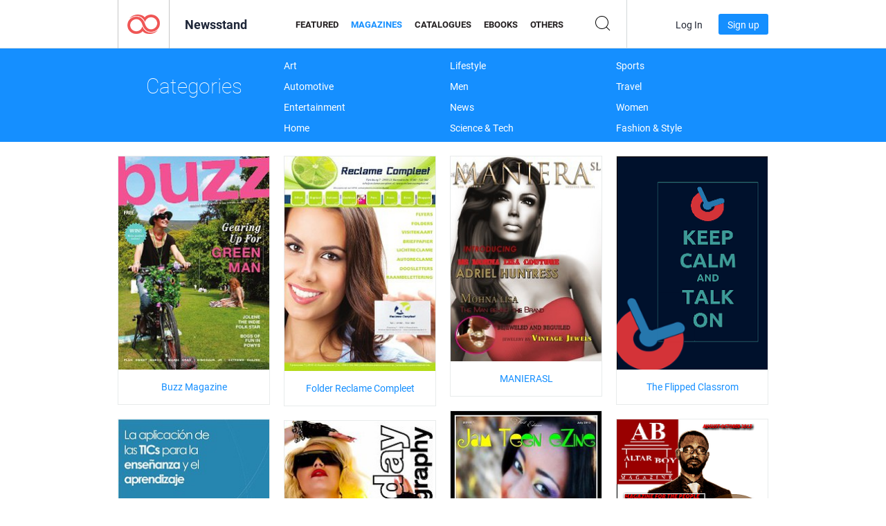

--- FILE ---
content_type: text/html; charset=UTF-8
request_url: https://newsstand.joomag.com/en/magazines?page=1623
body_size: 20490
content:
<!DOCTYPE html>
<html
        lang="en"
        class="  jm-desktop"
        data-fb-app-id="185909391439821"
>
<head>
    <meta charset="utf-8">
    <meta http-equiv="X-UA-Compatible" content="IE=edge,chrome=1"/>
    <meta http-equiv="Content-Type" content="text/html; charset=utf-8"/>
    <meta name="csrf-token" content="SY1whIb91HYcis3pt30l_JUYUEjLrVYRsXLUFsHzom4TFvFeeAri_XZc7j7r90Vs6qfdh-5CuIjhPnmVeag-rw">
    
    <title>Digital Magazines on Joomag Newsstand | Page 1623</title>

        <meta name="description" content="Magazines on Joomag Newsstand. Digital Magazines for download and reading
on iPad, iPhone, iPod Touch, Android Tablets and Android Smartphones as well as on the internet via any browser.
 | Page 1623"/>
    <meta name="keywords" content="joomag, digital newsstand, digital interactive magazine, emagazine, online magazines,
digital magazine, digital magazines, online magazine, interactive magazine,
platform for digital interactive magazine publishing, sell magazines, sell online magazines,
free magazine, magazines for smartphones, best magazine, magazine subscription, android magazine,
online pdf magazine, online digital magazine, ipad magazine
"/>
    <meta property="fb:app_id" content="185909391439821"/>
    <meta property="og:description" content="Magazines on Joomag Newsstand. Digital Magazines for download and reading
on iPad, iPhone, iPod Touch, Android Tablets and Android Smartphones as well as on the internet via any browser.
 | Page 1623"/>
    
    <meta property="og:title" content="Digital Magazines on Joomag Newsstand | Page 1623"/>
    
                <link rel="prev" href="https://newsstand.joomag.com/en/magazines?page=1622" />
                <link rel="next" href="https://newsstand.joomag.com/en/magazines?page=1624" />
                    <link rel="canonical" href="https://newsstand.joomag.com/en/magazines?page=1623" />
    
    <script type="text/javascript" src="https://static.joomag.com/static/js/joomag.js?_=6.13.7"></script>

            <script type="text/javascript" data-cookieconsent="ignore">
            var dataLayer = [
                {
                    'name': '',
                    'email': '',
                    'user_id': '',
                    'account_id': '',
                    'account_plan': '',
                    'is_reader': false,
                    'is_owner': false,
                    'reg_date_timestamp': 0,
                    'hsc_token': '',
                    'office_code': ''
                }
            ];

            
                    </script>

        <!-- Google Tag Manager -->
        <script data-cookieconsent="ignore">(function(w,d,s,l,i){w[l]=w[l]||[];w[l].push({'gtm.start':
                    new Date().getTime(),event:'gtm.js'});var f=d.getElementsByTagName(s)[0],
                j=d.createElement(s),dl=l!='dataLayer'?'&l='+l:'';j.async=true;j.src=
                'https://www.googletagmanager.com/gtm.js?id='+i+dl;f.parentNode.insertBefore(j,f);
            })(window,document,'script','dataLayer','GTM-WVG733');</script>
        <!-- End Google Tag Manager -->
    
    <script type="text/javascript">
        (function(){
            var ie=function(){for(var a=3,b=document.createElement("div"),c=b.getElementsByTagName("i");b.innerHTML="\x3c!--[if gt IE "+ ++a+"]><i></i><![endif]--\x3e",c[0];);return 4<a?a:void 0}();

                if (ie < 9) {
                window.location.href = 'https://www.joomag.com/en/not-supported-browser';
            }
            })();
    </script>

            <link rel="apple-touch-icon" sizes="180x180" href=https://app.joomag.com/assets/ico/app/apple-touch-icon.png>
    
            <link rel="mask-icon" href="https://app.joomag.com//assets/ico/safari-pinned-tab.svg" color="#158fff">
    
            <link rel="icon" type="image/png" sizes="32x32" href=https://app.joomag.com/assets/ico/favicon-32x32.png>
        <link rel="icon" type="image/png" sizes="16x16" href=https://app.joomag.com/assets/ico/favicon-16x16.png>
    
    <!-- Error?-->
            <link type="text/css" rel="stylesheet" href="https://static.joomag.com/static/css/joomag.css?_=6.13.7" />
    
    <script type="text/javascript" src="//use.typekit.net/olb8zpk.js"></script>
    <script type="text/javascript">try{Typekit.load();}catch(e){}</script>
    <link type="text/css" rel="stylesheet" href=https://app.joomag.com/assets/fonts/fonts.css />

    <link type="text/css" rel="stylesheet" href="https://static.joomag.com/static/css/pages/newsstand.css?_=6.13.7" />
    <!-- HTML5 shim and Respond.js IE8 support of HTML5 elements and media queries -->
    <!--[if lt IE 9]>
    <script src="/assets/js/ie/html5shiv.js"></script>
    <script src="/assets/js/ie/respond.min.js"></script>
    <![endif]-->

    <script type="text/javascript" src="https://static.joomag.com/static/js/pages/newsstand.js?_=6.13.7"></script>    <script type="text/javascript" src="https://app.joomag.com//static/locale/en.js?_=6.13.7"></script>

    
        <script>
        (function(i,s,o,g,r,a,m){i['GoogleAnalyticsObject']=r;i[r]=i[r]||function(){
            (i[r].q=i[r].q||[]).push(arguments)},i[r].l=1*new Date();a=s.createElement(o),
                m=s.getElementsByTagName(o)[0];a.async=1;a.src=g;m.parentNode.insertBefore(a,m)
        })(window,document,'script','//www.google-analytics.com/analytics.js','ga');

        ga('create', "UA-7054419-13", "newsstand.joomag.com");

        
                ga('send', 'pageview');
    </script>
    

    

            <script>
                window.intercomSettings = {"app_id":"ue3kdzui"};
            </script>

            <script id="Cookiebot" src="https://consent.cookiebot.com/uc.js" data-cbid="bb88d228-984f-4d2c-b2ec-9d951dcda17c"
                data-blockingmode="auto" type="text/javascript"
                data-culture="en"
                data-georegions="{'region':'AT, BE, BG, CY, CZ, DE, DK, EE, ES, FI, FR, GR, HR, HU, IE, IT, LT, LU, LV, MT, NL, PL, PT, RO, SE, SI, SK, GB','cbid':'4a9f286a-b352-4636-9d11-6f206899f7f9'},{'region':'US-06','cbid':'ee318ebf-3d44-4733-ba6f-e41dc7db7ef4'}"></script>
    
            <base href="https://app.joomag.com/">
    </head>
<body data-environment="production" class="">
<!-- Google Tag Manager (noscript) -->
<noscript><iframe src="https://www.googletagmanager.com/ns.html?id=GTM-WVG733"
                  height="0" width="0" style="display:none;visibility:hidden"></iframe></noscript>
<!-- End Google Tag Manager (noscript) -->

    
<header class="j-header j-header-newsstand">
    <div class="container j-newsstand-header-container">
        <div class="j-header-nav navbar navbar-default" data-opened-page="newsstand">
            <div class="j-logo-container navbar-header">
                <a href="https://newsstand.joomag.com/en/featured" title="Joomag Home" rel="home">
                    <img class="j-logo" src="https://app.joomag.com/p.gif" alt="Joomag Home" />
                </a>
            </div>
            <div class="j-header-page-title">
                Newsstand            </div>
            <nav class="j-main-navbar">
                <div class="j-head-navigation-wrapper">
                    <ul class="nav navbar-nav" role="navigation">
                        <li>
                            <a href="https://newsstand.joomag.com/en/featured" data-page="featured">
                                Featured                            </a>
                        </li>
                        <li>
                            <a href="https://newsstand.joomag.com/en/magazines" data-page="magazines">
                                Magazines                            </a>
                        </li>
                        <li>
                            <a href="https://newsstand.joomag.com/en/catalogues" data-page="catalogues">
                                Catalogues                            </a>
                        </li>
                        <li>
                            <a href="https://newsstand.joomag.com/en/e-books" data-page="e-books">
                                eBooks                            </a>
                        </li>
                        <li>
                            <a href="https://newsstand.joomag.com/en/others" data-page="others">
                                Others                            </a>
                        </li>
                    </ul>
                    <div class="j-main-search-panel-container">
                        <div class="j-main-search-panel ">
                            <form method="get" action="https://newsstand.joomag.com/en">
                                <input class="j-search-input" name="q" value="" placeholder="Enter title..."/>
                                <input type="hidden" name="_csrf_token" value="SY1whIb91HYcis3pt30l_JUYUEjLrVYRsXLUFsHzom4TFvFeeAri_XZc7j7r90Vs6qfdh-5CuIjhPnmVeag-rw">
                            </form>
                            <a href="#" class="j-search-btn">
                                <span class="j-search-btn-icon"></span>
                            </a>
                        </div>
                    </div>
                </div>
            </nav>
            <nav class="navbar-right j-login-toolbar-container">
                                        <ul class="j-unlogged-menu">
                        <li>
                            <a href="https://app.joomag.com/en/login?reader" class="btn btn-sm j-login-btn">Log In</a>
                        </li>
                        <li>
                            <a href="https://app.joomag.com/en/signup/newsstand" class="btn btn-sm j-signup-btn">Sign up</a>
                        </li>
                    </ul>
                            </nav>
        </div>
    </div>
    <script type="text/javascript">
        (function(e){
            // Setup Main navigation
            var activePage = 'magazines';

            if (activePage !== '') {
                $('.j-header-newsstand .j-main-navbar a[data-page="' + activePage + '"]').addClass('active');
            }

            // Setup newsstand search box
            {
                var $newsstandNav = $('.j-header.j-header-newsstand'),
                    $searchPanel = $newsstandNav.find('.j-main-search-panel'),
                    $searchBtn = $searchPanel.find('.j-search-btn'),
                    $searchInput = $searchPanel.find('.j-search-input');

                if( $searchPanel.is('.active') ) {
                    $searchPanel.addClass('active');
                }

                $searchBtn.click(function(e){
                    e.preventDefault();

                    if( $searchPanel.is('.active') ) {
                        $searchPanel.removeClass('active');
                        $searchInput.val('');
                    } else {
                        $searchPanel.addClass('active');
                        $searchInput.focus();
                    }
                });
            }
        })();
    </script>
</header>
    <div class="j-content">
        <script type="text/javascript" src="https://app.joomag.com//static/locale/pages/newsstand/en.js?_=6.13.7"></script>
<div class="j-newsstand-page container">
<script type="text/template" id="jMagItemTPL">
    <div class="j-magazine <%- cssClass %> <%- blurryCssClass %>" <%- customAttributeStr %> itemscope itemtype="http://schema.org/Article">
        <a class="mag-image-wrap" href="<%- infoPage %>" title="<%- title %>">
            <img class="j-cover" src="<%- cover %>" alt="<%- title %>" itemprop="image"/>
            <%- blurOverlayHtml %>
            <span class="j-hover-overlay">Read Now</span>
        </a>
        <div class="j-title-box">
            <h3 class="j-title" itemprop="name"><a href="<%- infoPage %>"><%- title %></a></h3>
        </div>
        <div class="j-details-box">
            <i class="j-arrow"></i>
            <a class="j-title" href="<%- infoPage %>" itemprop="url"><%- title %></a>
            <p>
                Category: <a href="<%- categoryPage %>"><%- category %></a>
            </p>
        </div>
    </div>
</script>


<div class="j-categories-nav j-cat-nav-element">
    <div class="row container j-categories-container">
        <div class="col-md-3">
            <h1 class="h2 text-center">Categories</h1>
        </div>
            <div class="col-md-3">
        <ul>
                <li>
                <a href="https://newsstand.joomag.com/en/magazines/art">Art</a>
            </li>
                <li>
                <a href="https://newsstand.joomag.com/en/magazines/automotive">Automotive</a>
            </li>
                <li>
                <a href="https://newsstand.joomag.com/en/magazines/entertainment">Entertainment</a>
            </li>
                <li>
                <a href="https://newsstand.joomag.com/en/magazines/home">Home</a>
            </li>
            </ul>
        </div>
            <div class="col-md-3">
        <ul>
                <li>
                <a href="https://newsstand.joomag.com/en/magazines/lifestyle">Lifestyle</a>
            </li>
                <li>
                <a href="https://newsstand.joomag.com/en/magazines/men">Men</a>
            </li>
                <li>
                <a href="https://newsstand.joomag.com/en/magazines/news">News</a>
            </li>
                <li>
                <a href="https://newsstand.joomag.com/en/magazines/science-and-tech">Science & Tech</a>
            </li>
            </ul>
        </div>
            <div class="col-md-3">
        <ul>
                <li>
                <a href="https://newsstand.joomag.com/en/magazines/sports">Sports</a>
            </li>
                <li>
                <a href="https://newsstand.joomag.com/en/magazines/travel">Travel</a>
            </li>
                <li>
                <a href="https://newsstand.joomag.com/en/magazines/women">Women</a>
            </li>
                <li>
                <a href="https://newsstand.joomag.com/en/magazines/fashion-and-style">Fashion & Style</a>
            </li>
            </ul>
        </div>
        </div>
</div>
<div class="j-categories-nav-space"></div>
<div class="j-magazines-column-view">
    <div class="j-magazine j-mag-invisible " data-details='{&quot;uid&quot;:&quot;0825246001375091899&quot;,&quot;title&quot;:&quot;Buzz Magazine&quot;,&quot;cover&quot;:&quot;https:\/\/s10cdn.joomag.com\/res_mag\/0\/24\/24922\/106192\/thumbs\/2118186s.jpg?1558098373&quot;,&quot;volume&quot;:&quot;August 2013&quot;,&quot;category&quot;:&quot;Alternative&quot;,&quot;url&quot;:&quot;https:\/\/viewer.joomag.com\/buzz-magazine-august-2013\/0825246001375091899&quot;,&quot;infoPage&quot;:&quot;https:\/\/newsstand.joomag.com\/en\/buzz-magazine-august-2013\/0825246001375091899&quot;,&quot;categoryPage&quot;:&quot;https:\/\/newsstand.joomag.com\/en\/magazines\/lifestyle\/alternative&quot;,&quot;magInfo&quot;:&quot;https:\/\/newsstand.joomag.com\/en\/buzz-magazine-august-2013\/0825246001375091899&quot;,&quot;width&quot;:595,&quot;height&quot;:841,&quot;showAdultOverlay&quot;:0,&quot;cssClass&quot;:&quot;j-mag-invisible&quot;,&quot;blurryCssClass&quot;:&quot;&quot;,&quot;blurOverlayHtml&quot;:&quot;&quot;}' itemscope itemtype="http://schema.org/Article">
        <a class="mag-image-wrap" href="https://newsstand.joomag.com/en/buzz-magazine-august-2013/0825246001375091899" title="Buzz Magazine">
            <img class="j-cover" src="https://s10cdn.joomag.com/res_mag/0/24/24922/106192/thumbs/2118186s.jpg?1558098373" alt="Buzz Magazine" itemprop="image"/>
            
            <span class="j-hover-overlay">Read Now</span>
        </a>
        <div class="j-title-box">
            <h3 class="j-title" itemprop="name"><a href="https://newsstand.joomag.com/en/buzz-magazine-august-2013/0825246001375091899">Buzz Magazine</a></h3>
        </div>
        <div class="j-details-box">
            <i class="j-arrow"></i>
            <a class="j-title" href="https://newsstand.joomag.com/en/buzz-magazine-august-2013/0825246001375091899" itemprop="url">Buzz Magazine</a>
            <p>
                Category: <a href="https://newsstand.joomag.com/en/magazines/lifestyle/alternative">Alternative</a>
            </p>
        </div>
    </div>
    <div class="j-magazine j-mag-invisible " data-details='{&quot;uid&quot;:&quot;0893075001375084935&quot;,&quot;title&quot;:&quot;Folder Reclame Compleet&quot;,&quot;cover&quot;:&quot;https:\/\/s10cdn.joomag.com\/res_mag\/0\/58\/58103\/106150\/thumbs\/2117294s.jpg?1558098373&quot;,&quot;volume&quot;:&quot;juli. 2013&quot;,&quot;category&quot;:&quot;Business&quot;,&quot;url&quot;:&quot;https:\/\/viewer.joomag.com\/folder-reclame-compleet-juli-2013\/0893075001375084935&quot;,&quot;infoPage&quot;:&quot;https:\/\/newsstand.joomag.com\/en\/folder-reclame-compleet-juli-2013\/0893075001375084935&quot;,&quot;categoryPage&quot;:&quot;https:\/\/newsstand.joomag.com\/en\/magazines\/news\/business&quot;,&quot;magInfo&quot;:&quot;https:\/\/newsstand.joomag.com\/en\/folder-reclame-compleet-juli-2013\/0893075001375084935&quot;,&quot;width&quot;:419,&quot;height&quot;:595,&quot;showAdultOverlay&quot;:0,&quot;cssClass&quot;:&quot;j-mag-invisible&quot;,&quot;blurryCssClass&quot;:&quot;&quot;,&quot;blurOverlayHtml&quot;:&quot;&quot;}' itemscope itemtype="http://schema.org/Article">
        <a class="mag-image-wrap" href="https://newsstand.joomag.com/en/folder-reclame-compleet-juli-2013/0893075001375084935" title="Folder Reclame Compleet">
            <img class="j-cover" src="https://s10cdn.joomag.com/res_mag/0/58/58103/106150/thumbs/2117294s.jpg?1558098373" alt="Folder Reclame Compleet" itemprop="image"/>
            
            <span class="j-hover-overlay">Read Now</span>
        </a>
        <div class="j-title-box">
            <h3 class="j-title" itemprop="name"><a href="https://newsstand.joomag.com/en/folder-reclame-compleet-juli-2013/0893075001375084935">Folder Reclame Compleet</a></h3>
        </div>
        <div class="j-details-box">
            <i class="j-arrow"></i>
            <a class="j-title" href="https://newsstand.joomag.com/en/folder-reclame-compleet-juli-2013/0893075001375084935" itemprop="url">Folder Reclame Compleet</a>
            <p>
                Category: <a href="https://newsstand.joomag.com/en/magazines/news/business">Business</a>
            </p>
        </div>
    </div>
    <div class="j-magazine j-mag-invisible " data-details='{&quot;uid&quot;:&quot;0291710001375061353&quot;,&quot;title&quot;:&quot;MANIERASL&quot;,&quot;cover&quot;:&quot;https:\/\/s10cdn.joomag.com\/res_mag\/0\/58\/58056\/106074\/thumbs\/2177233s.jpg?1558098373&quot;,&quot;volume&quot;:&quot;MOHNA LISA COUTURE SPECIAL EDITION&quot;,&quot;category&quot;:&quot;Alternative&quot;,&quot;url&quot;:&quot;https:\/\/viewer.joomag.com\/manierasl-mohna-lisa-couture-special-edition\/0291710001375061353&quot;,&quot;infoPage&quot;:&quot;https:\/\/newsstand.joomag.com\/en\/manierasl-mohna-lisa-couture-special-edition\/0291710001375061353&quot;,&quot;categoryPage&quot;:&quot;https:\/\/newsstand.joomag.com\/en\/magazines\/lifestyle\/alternative&quot;,&quot;magInfo&quot;:&quot;https:\/\/newsstand.joomag.com\/en\/manierasl-mohna-lisa-couture-special-edition\/0291710001375061353&quot;,&quot;width&quot;:576,&quot;height&quot;:783,&quot;showAdultOverlay&quot;:0,&quot;cssClass&quot;:&quot;j-mag-invisible&quot;,&quot;blurryCssClass&quot;:&quot;&quot;,&quot;blurOverlayHtml&quot;:&quot;&quot;}' itemscope itemtype="http://schema.org/Article">
        <a class="mag-image-wrap" href="https://newsstand.joomag.com/en/manierasl-mohna-lisa-couture-special-edition/0291710001375061353" title="MANIERASL">
            <img class="j-cover" src="https://s10cdn.joomag.com/res_mag/0/58/58056/106074/thumbs/2177233s.jpg?1558098373" alt="MANIERASL" itemprop="image"/>
            
            <span class="j-hover-overlay">Read Now</span>
        </a>
        <div class="j-title-box">
            <h3 class="j-title" itemprop="name"><a href="https://newsstand.joomag.com/en/manierasl-mohna-lisa-couture-special-edition/0291710001375061353">MANIERASL</a></h3>
        </div>
        <div class="j-details-box">
            <i class="j-arrow"></i>
            <a class="j-title" href="https://newsstand.joomag.com/en/manierasl-mohna-lisa-couture-special-edition/0291710001375061353" itemprop="url">MANIERASL</a>
            <p>
                Category: <a href="https://newsstand.joomag.com/en/magazines/lifestyle/alternative">Alternative</a>
            </p>
        </div>
    </div>
    <div class="j-magazine j-mag-invisible " data-details='{&quot;uid&quot;:&quot;0631167001375071373&quot;,&quot;title&quot;:&quot;The Flipped Classrom&quot;,&quot;cover&quot;:&quot;https:\/\/s10cdn.joomag.com\/res_mag\/0\/58\/58079\/106104\/thumbs\/2116467s.jpg?1558098373&quot;,&quot;volume&quot;:&quot;volume1 issue1&quot;,&quot;category&quot;:&quot;Education&quot;,&quot;url&quot;:&quot;https:\/\/viewer.joomag.com\/the-flipped-classrom-volume1-issue1\/0631167001375071373&quot;,&quot;infoPage&quot;:&quot;https:\/\/newsstand.joomag.com\/en\/the-flipped-classrom-volume1-issue1\/0631167001375071373&quot;,&quot;categoryPage&quot;:&quot;https:\/\/newsstand.joomag.com\/en\/magazines\/news\/education&quot;,&quot;magInfo&quot;:&quot;https:\/\/newsstand.joomag.com\/en\/the-flipped-classrom-volume1-issue1\/0631167001375071373&quot;,&quot;width&quot;:595,&quot;height&quot;:841,&quot;showAdultOverlay&quot;:0,&quot;cssClass&quot;:&quot;j-mag-invisible&quot;,&quot;blurryCssClass&quot;:&quot;&quot;,&quot;blurOverlayHtml&quot;:&quot;&quot;}' itemscope itemtype="http://schema.org/Article">
        <a class="mag-image-wrap" href="https://newsstand.joomag.com/en/the-flipped-classrom-volume1-issue1/0631167001375071373" title="The Flipped Classrom">
            <img class="j-cover" src="https://s10cdn.joomag.com/res_mag/0/58/58079/106104/thumbs/2116467s.jpg?1558098373" alt="The Flipped Classrom" itemprop="image"/>
            
            <span class="j-hover-overlay">Read Now</span>
        </a>
        <div class="j-title-box">
            <h3 class="j-title" itemprop="name"><a href="https://newsstand.joomag.com/en/the-flipped-classrom-volume1-issue1/0631167001375071373">The Flipped Classrom</a></h3>
        </div>
        <div class="j-details-box">
            <i class="j-arrow"></i>
            <a class="j-title" href="https://newsstand.joomag.com/en/the-flipped-classrom-volume1-issue1/0631167001375071373" itemprop="url">The Flipped Classrom</a>
            <p>
                Category: <a href="https://newsstand.joomag.com/en/magazines/news/education">Education</a>
            </p>
        </div>
    </div>
    <div class="j-magazine j-mag-invisible " data-details='{&quot;uid&quot;:&quot;0869887001375072352&quot;,&quot;title&quot;:&quot;Jam Teen eZine&quot;,&quot;cover&quot;:&quot;https:\/\/s10cdn.joomag.com\/res_mag\/0\/35\/35444\/106108\/thumbs\/2116545s.jpg?1558098373&quot;,&quot;volume&quot;:&quot;July 2013&quot;,&quot;category&quot;:&quot;Teen&quot;,&quot;url&quot;:&quot;https:\/\/viewer.joomag.com\/jam-teen-ezine-july-2013\/0869887001375072352&quot;,&quot;infoPage&quot;:&quot;https:\/\/newsstand.joomag.com\/en\/jam-teen-ezine-july-2013\/0869887001375072352&quot;,&quot;categoryPage&quot;:&quot;https:\/\/newsstand.joomag.com\/en\/magazines\/lifestyle\/teen&quot;,&quot;magInfo&quot;:&quot;https:\/\/newsstand.joomag.com\/en\/jam-teen-ezine-july-2013\/0869887001375072352&quot;,&quot;width&quot;:612,&quot;height&quot;:792,&quot;showAdultOverlay&quot;:0,&quot;cssClass&quot;:&quot;j-mag-invisible&quot;,&quot;blurryCssClass&quot;:&quot;&quot;,&quot;blurOverlayHtml&quot;:&quot;&quot;}' itemscope itemtype="http://schema.org/Article">
        <a class="mag-image-wrap" href="https://newsstand.joomag.com/en/jam-teen-ezine-july-2013/0869887001375072352" title="Jam Teen eZine">
            <img class="j-cover" src="https://s10cdn.joomag.com/res_mag/0/35/35444/106108/thumbs/2116545s.jpg?1558098373" alt="Jam Teen eZine" itemprop="image"/>
            
            <span class="j-hover-overlay">Read Now</span>
        </a>
        <div class="j-title-box">
            <h3 class="j-title" itemprop="name"><a href="https://newsstand.joomag.com/en/jam-teen-ezine-july-2013/0869887001375072352">Jam Teen eZine</a></h3>
        </div>
        <div class="j-details-box">
            <i class="j-arrow"></i>
            <a class="j-title" href="https://newsstand.joomag.com/en/jam-teen-ezine-july-2013/0869887001375072352" itemprop="url">Jam Teen eZine</a>
            <p>
                Category: <a href="https://newsstand.joomag.com/en/magazines/lifestyle/teen">Teen</a>
            </p>
        </div>
    </div>
    <div class="j-magazine j-mag-invisible " data-details='{&quot;uid&quot;:&quot;0816804001375068364&quot;,&quot;title&quot;:&quot;La aplicaci\u00f3n de las TICs para la ense\u00f1anza y el aprendizaje&quot;,&quot;cover&quot;:&quot;https:\/\/s10cdn.joomag.com\/res_mag\/0\/58\/58069\/106097\/thumbs\/2116324s.jpg?1558098373&quot;,&quot;volume&quot;:&quot;Jul. 2013&quot;,&quot;category&quot;:&quot;Education&quot;,&quot;url&quot;:&quot;https:\/\/viewer.joomag.com\/la-aplicaci\u00f3n-de-las-tics-para-la-ense\u00f1anza-y-el-aprendizaje-jul-2013\/0816804001375068364&quot;,&quot;infoPage&quot;:&quot;https:\/\/newsstand.joomag.com\/en\/la-aplicaci\u00f3n-de-las-tics-para-la-ense\u00f1anza-y-el-aprendizaje-jul-2013\/0816804001375068364&quot;,&quot;categoryPage&quot;:&quot;https:\/\/newsstand.joomag.com\/en\/magazines\/news\/education&quot;,&quot;magInfo&quot;:&quot;https:\/\/newsstand.joomag.com\/en\/la-aplicaci\u00f3n-de-las-tics-para-la-ense\u00f1anza-y-el-aprendizaje-jul-2013\/0816804001375068364&quot;,&quot;width&quot;:595,&quot;height&quot;:595,&quot;showAdultOverlay&quot;:0,&quot;cssClass&quot;:&quot;j-mag-invisible&quot;,&quot;blurryCssClass&quot;:&quot;&quot;,&quot;blurOverlayHtml&quot;:&quot;&quot;}' itemscope itemtype="http://schema.org/Article">
        <a class="mag-image-wrap" href="https://newsstand.joomag.com/en/la-aplicaci&oacute;n-de-las-tics-para-la-ense&ntilde;anza-y-el-aprendizaje-jul-2013/0816804001375068364" title="La aplicaci&oacute;n de las TICs para la ense&ntilde;anza y el aprendizaje">
            <img class="j-cover" src="https://s10cdn.joomag.com/res_mag/0/58/58069/106097/thumbs/2116324s.jpg?1558098373" alt="La aplicaci&oacute;n de las TICs para la ense&ntilde;anza y el aprendizaje" itemprop="image"/>
            
            <span class="j-hover-overlay">Read Now</span>
        </a>
        <div class="j-title-box">
            <h3 class="j-title" itemprop="name"><a href="https://newsstand.joomag.com/en/la-aplicaci&oacute;n-de-las-tics-para-la-ense&ntilde;anza-y-el-aprendizaje-jul-2013/0816804001375068364">La aplicaci&oacute;n de las TICs para la ense&ntilde;anza y el aprendizaje</a></h3>
        </div>
        <div class="j-details-box">
            <i class="j-arrow"></i>
            <a class="j-title" href="https://newsstand.joomag.com/en/la-aplicaci&oacute;n-de-las-tics-para-la-ense&ntilde;anza-y-el-aprendizaje-jul-2013/0816804001375068364" itemprop="url">La aplicaci&oacute;n de las TICs para la ense&ntilde;anza y el aprendizaje</a>
            <p>
                Category: <a href="https://newsstand.joomag.com/en/magazines/news/education">Education</a>
            </p>
        </div>
    </div>
    <div class="j-magazine j-mag-invisible " data-details='{&quot;uid&quot;:&quot;0821190001375034745&quot;,&quot;title&quot;:&quot;ALTARBOY&quot;,&quot;cover&quot;:&quot;https:\/\/s10cdn.joomag.com\/res_mag\/0\/57\/57748\/105991\/thumbs\/2114459s.jpg?1558098373&quot;,&quot;volume&quot;:&quot;1&quot;,&quot;category&quot;:&quot;Religion &amp; Spirituality&quot;,&quot;url&quot;:&quot;https:\/\/viewer.joomag.com\/altarboy-1\/0821190001375034745&quot;,&quot;infoPage&quot;:&quot;https:\/\/newsstand.joomag.com\/en\/altarboy-1\/0821190001375034745&quot;,&quot;categoryPage&quot;:&quot;https:\/\/newsstand.joomag.com\/en\/magazines\/lifestyle\/religion-and-spirituality&quot;,&quot;magInfo&quot;:&quot;https:\/\/newsstand.joomag.com\/en\/altarboy-1\/0821190001375034745&quot;,&quot;width&quot;:595,&quot;height&quot;:841,&quot;showAdultOverlay&quot;:0,&quot;cssClass&quot;:&quot;j-mag-invisible&quot;,&quot;blurryCssClass&quot;:&quot;&quot;,&quot;blurOverlayHtml&quot;:&quot;&quot;}' itemscope itemtype="http://schema.org/Article">
        <a class="mag-image-wrap" href="https://newsstand.joomag.com/en/altarboy-1/0821190001375034745" title="ALTARBOY">
            <img class="j-cover" src="https://s10cdn.joomag.com/res_mag/0/57/57748/105991/thumbs/2114459s.jpg?1558098373" alt="ALTARBOY" itemprop="image"/>
            
            <span class="j-hover-overlay">Read Now</span>
        </a>
        <div class="j-title-box">
            <h3 class="j-title" itemprop="name"><a href="https://newsstand.joomag.com/en/altarboy-1/0821190001375034745">ALTARBOY</a></h3>
        </div>
        <div class="j-details-box">
            <i class="j-arrow"></i>
            <a class="j-title" href="https://newsstand.joomag.com/en/altarboy-1/0821190001375034745" itemprop="url">ALTARBOY</a>
            <p>
                Category: <a href="https://newsstand.joomag.com/en/magazines/lifestyle/religion-and-spirituality">Religion &amp; Spirituality</a>
            </p>
        </div>
    </div>
    <div class="j-magazine j-mag-invisible " data-details='{&quot;uid&quot;:&quot;0541927001375028172&quot;,&quot;title&quot;:&quot;My Big Day Event Photography&quot;,&quot;cover&quot;:&quot;https:\/\/s10cdn.joomag.com\/res_mag\/0\/57\/57979\/105975\/thumbs\/2114075s.jpg?1558098373&quot;,&quot;volume&quot;:&quot;Volume 1 July 2013&quot;,&quot;category&quot;:&quot;Photography&quot;,&quot;url&quot;:&quot;https:\/\/viewer.joomag.com\/my-big-day-event-photography-volume-1-july-2013\/0541927001375028172&quot;,&quot;infoPage&quot;:&quot;https:\/\/newsstand.joomag.com\/en\/my-big-day-event-photography-volume-1-july-2013\/0541927001375028172&quot;,&quot;categoryPage&quot;:&quot;https:\/\/newsstand.joomag.com\/en\/magazines\/art\/photography&quot;,&quot;magInfo&quot;:&quot;https:\/\/newsstand.joomag.com\/en\/my-big-day-event-photography-volume-1-july-2013\/0541927001375028172&quot;,&quot;width&quot;:595,&quot;height&quot;:841,&quot;showAdultOverlay&quot;:0,&quot;cssClass&quot;:&quot;j-mag-invisible&quot;,&quot;blurryCssClass&quot;:&quot;&quot;,&quot;blurOverlayHtml&quot;:&quot;&quot;}' itemscope itemtype="http://schema.org/Article">
        <a class="mag-image-wrap" href="https://newsstand.joomag.com/en/my-big-day-event-photography-volume-1-july-2013/0541927001375028172" title="My Big Day Event Photography">
            <img class="j-cover" src="https://s10cdn.joomag.com/res_mag/0/57/57979/105975/thumbs/2114075s.jpg?1558098373" alt="My Big Day Event Photography" itemprop="image"/>
            
            <span class="j-hover-overlay">Read Now</span>
        </a>
        <div class="j-title-box">
            <h3 class="j-title" itemprop="name"><a href="https://newsstand.joomag.com/en/my-big-day-event-photography-volume-1-july-2013/0541927001375028172">My Big Day Event Photography</a></h3>
        </div>
        <div class="j-details-box">
            <i class="j-arrow"></i>
            <a class="j-title" href="https://newsstand.joomag.com/en/my-big-day-event-photography-volume-1-july-2013/0541927001375028172" itemprop="url">My Big Day Event Photography</a>
            <p>
                Category: <a href="https://newsstand.joomag.com/en/magazines/art/photography">Photography</a>
            </p>
        </div>
    </div>
    <div class="j-magazine j-mag-invisible " data-details='{&quot;uid&quot;:&quot;0137633001375024590&quot;,&quot;title&quot;:&quot;\u0130pekyolu Medeniyetleri&quot;,&quot;cover&quot;:&quot;https:\/\/s10cdn.joomag.com\/res_mag\/0\/57\/57993\/105963\/thumbs\/2113877s.jpg?1558098373&quot;,&quot;volume&quot;:&quot;temmuz 2013 say\u0131 8&quot;,&quot;category&quot;:&quot;Science&quot;,&quot;url&quot;:&quot;https:\/\/viewer.joomag.com\/\u0130pekyolu-medeniyetleri-temmuz-2013-say\u0131-8\/0137633001375024590&quot;,&quot;infoPage&quot;:&quot;https:\/\/newsstand.joomag.com\/en\/\u0130pekyolu-medeniyetleri-temmuz-2013-say\u0131-8\/0137633001375024590&quot;,&quot;categoryPage&quot;:&quot;https:\/\/newsstand.joomag.com\/en\/magazines\/science-and-tech\/science&quot;,&quot;magInfo&quot;:&quot;https:\/\/newsstand.joomag.com\/en\/\u0130pekyolu-medeniyetleri-temmuz-2013-say\u0131-8\/0137633001375024590&quot;,&quot;width&quot;:603,&quot;height&quot;:782,&quot;showAdultOverlay&quot;:0,&quot;cssClass&quot;:&quot;j-mag-invisible&quot;,&quot;blurryCssClass&quot;:&quot;&quot;,&quot;blurOverlayHtml&quot;:&quot;&quot;}' itemscope itemtype="http://schema.org/Article">
        <a class="mag-image-wrap" href="https://newsstand.joomag.com/en/İpekyolu-medeniyetleri-temmuz-2013-sayı-8/0137633001375024590" title="İpekyolu Medeniyetleri">
            <img class="j-cover" src="https://s10cdn.joomag.com/res_mag/0/57/57993/105963/thumbs/2113877s.jpg?1558098373" alt="İpekyolu Medeniyetleri" itemprop="image"/>
            
            <span class="j-hover-overlay">Read Now</span>
        </a>
        <div class="j-title-box">
            <h3 class="j-title" itemprop="name"><a href="https://newsstand.joomag.com/en/İpekyolu-medeniyetleri-temmuz-2013-sayı-8/0137633001375024590">İpekyolu Medeniyetleri</a></h3>
        </div>
        <div class="j-details-box">
            <i class="j-arrow"></i>
            <a class="j-title" href="https://newsstand.joomag.com/en/İpekyolu-medeniyetleri-temmuz-2013-sayı-8/0137633001375024590" itemprop="url">İpekyolu Medeniyetleri</a>
            <p>
                Category: <a href="https://newsstand.joomag.com/en/magazines/science-and-tech/science">Science</a>
            </p>
        </div>
    </div>
    <div class="j-magazine j-mag-invisible " data-details='{&quot;uid&quot;:&quot;0105745001374388466&quot;,&quot;title&quot;:&quot;MY-SYD Mag&quot;,&quot;cover&quot;:&quot;https:\/\/s10cdn.joomag.com\/res_mag\/0\/56\/56414\/103700\/thumbs\/2066227s.jpg?1558098373&quot;,&quot;volume&quot;:&quot;Aug 2013&quot;,&quot;category&quot;:&quot;Education&quot;,&quot;url&quot;:&quot;https:\/\/viewer.joomag.com\/my-syd-mag-aug-2013\/0105745001374388466&quot;,&quot;infoPage&quot;:&quot;https:\/\/newsstand.joomag.com\/en\/my-syd-mag-aug-2013\/0105745001374388466&quot;,&quot;categoryPage&quot;:&quot;https:\/\/newsstand.joomag.com\/en\/magazines\/news\/education&quot;,&quot;magInfo&quot;:&quot;https:\/\/newsstand.joomag.com\/en\/my-syd-mag-aug-2013\/0105745001374388466&quot;,&quot;width&quot;:595,&quot;height&quot;:841,&quot;showAdultOverlay&quot;:0,&quot;cssClass&quot;:&quot;j-mag-invisible&quot;,&quot;blurryCssClass&quot;:&quot;&quot;,&quot;blurOverlayHtml&quot;:&quot;&quot;}' itemscope itemtype="http://schema.org/Article">
        <a class="mag-image-wrap" href="https://newsstand.joomag.com/en/my-syd-mag-aug-2013/0105745001374388466" title="MY-SYD Mag">
            <img class="j-cover" src="https://s10cdn.joomag.com/res_mag/0/56/56414/103700/thumbs/2066227s.jpg?1558098373" alt="MY-SYD Mag" itemprop="image"/>
            
            <span class="j-hover-overlay">Read Now</span>
        </a>
        <div class="j-title-box">
            <h3 class="j-title" itemprop="name"><a href="https://newsstand.joomag.com/en/my-syd-mag-aug-2013/0105745001374388466">MY-SYD Mag</a></h3>
        </div>
        <div class="j-details-box">
            <i class="j-arrow"></i>
            <a class="j-title" href="https://newsstand.joomag.com/en/my-syd-mag-aug-2013/0105745001374388466" itemprop="url">MY-SYD Mag</a>
            <p>
                Category: <a href="https://newsstand.joomag.com/en/magazines/news/education">Education</a>
            </p>
        </div>
    </div>
    <div class="j-magazine j-mag-invisible " data-details='{&quot;uid&quot;:&quot;0061118001374988285&quot;,&quot;title&quot;:&quot;VOGUEAGOSTO((GTASA:MP))&quot;,&quot;cover&quot;:&quot;https:\/\/s10cdn.joomag.com\/res_mag\/0\/40\/40680\/105893\/thumbs\/2111882s.jpg?1558098373&quot;,&quot;volume&quot;:&quot;Agosto 2013&quot;,&quot;category&quot;:&quot;Fashion&quot;,&quot;url&quot;:&quot;https:\/\/viewer.joomag.com\/vogueagostogtasamp-agosto-2013\/0061118001374988285&quot;,&quot;infoPage&quot;:&quot;https:\/\/newsstand.joomag.com\/en\/vogueagostogtasamp-agosto-2013\/0061118001374988285&quot;,&quot;categoryPage&quot;:&quot;https:\/\/newsstand.joomag.com\/en\/magazines\/fashion-and-style\/fashion&quot;,&quot;magInfo&quot;:&quot;https:\/\/newsstand.joomag.com\/en\/vogueagostogtasamp-agosto-2013\/0061118001374988285&quot;,&quot;width&quot;:595,&quot;height&quot;:841,&quot;showAdultOverlay&quot;:0,&quot;cssClass&quot;:&quot;j-mag-invisible&quot;,&quot;blurryCssClass&quot;:&quot;&quot;,&quot;blurOverlayHtml&quot;:&quot;&quot;}' itemscope itemtype="http://schema.org/Article">
        <a class="mag-image-wrap" href="https://newsstand.joomag.com/en/vogueagostogtasamp-agosto-2013/0061118001374988285" title="VOGUEAGOSTO((GTASA:MP))">
            <img class="j-cover" src="https://s10cdn.joomag.com/res_mag/0/40/40680/105893/thumbs/2111882s.jpg?1558098373" alt="VOGUEAGOSTO((GTASA:MP))" itemprop="image"/>
            
            <span class="j-hover-overlay">Read Now</span>
        </a>
        <div class="j-title-box">
            <h3 class="j-title" itemprop="name"><a href="https://newsstand.joomag.com/en/vogueagostogtasamp-agosto-2013/0061118001374988285">VOGUEAGOSTO((GTASA:MP))</a></h3>
        </div>
        <div class="j-details-box">
            <i class="j-arrow"></i>
            <a class="j-title" href="https://newsstand.joomag.com/en/vogueagostogtasamp-agosto-2013/0061118001374988285" itemprop="url">VOGUEAGOSTO((GTASA:MP))</a>
            <p>
                Category: <a href="https://newsstand.joomag.com/en/magazines/fashion-and-style/fashion">Fashion</a>
            </p>
        </div>
    </div>
    <div class="j-magazine j-mag-invisible " data-details='{&quot;uid&quot;:&quot;0097074001375010125&quot;,&quot;title&quot;:&quot;The mazda pharma Guide&quot;,&quot;cover&quot;:&quot;https:\/\/s10cdn.joomag.com\/res_mag\/0\/54\/54956\/105941\/thumbs\/2113042s.jpg?1558098373&quot;,&quot;volume&quot;:&quot;15th Julu - 21st july 2013&quot;,&quot;category&quot;:&quot;Business&quot;,&quot;url&quot;:&quot;https:\/\/viewer.joomag.com\/the-mazda-pharma-guide-15th-julu-21st-july-2013\/0097074001375010125&quot;,&quot;infoPage&quot;:&quot;https:\/\/newsstand.joomag.com\/en\/the-mazda-pharma-guide-15th-julu-21st-july-2013\/0097074001375010125&quot;,&quot;categoryPage&quot;:&quot;https:\/\/newsstand.joomag.com\/en\/magazines\/news\/business&quot;,&quot;magInfo&quot;:&quot;https:\/\/newsstand.joomag.com\/en\/the-mazda-pharma-guide-15th-julu-21st-july-2013\/0097074001375010125&quot;,&quot;width&quot;:612,&quot;height&quot;:820,&quot;showAdultOverlay&quot;:0,&quot;cssClass&quot;:&quot;j-mag-invisible&quot;,&quot;blurryCssClass&quot;:&quot;&quot;,&quot;blurOverlayHtml&quot;:&quot;&quot;}' itemscope itemtype="http://schema.org/Article">
        <a class="mag-image-wrap" href="https://newsstand.joomag.com/en/the-mazda-pharma-guide-15th-julu-21st-july-2013/0097074001375010125" title="The mazda pharma Guide">
            <img class="j-cover" src="https://s10cdn.joomag.com/res_mag/0/54/54956/105941/thumbs/2113042s.jpg?1558098373" alt="The mazda pharma Guide" itemprop="image"/>
            
            <span class="j-hover-overlay">Read Now</span>
        </a>
        <div class="j-title-box">
            <h3 class="j-title" itemprop="name"><a href="https://newsstand.joomag.com/en/the-mazda-pharma-guide-15th-julu-21st-july-2013/0097074001375010125">The mazda pharma Guide</a></h3>
        </div>
        <div class="j-details-box">
            <i class="j-arrow"></i>
            <a class="j-title" href="https://newsstand.joomag.com/en/the-mazda-pharma-guide-15th-julu-21st-july-2013/0097074001375010125" itemprop="url">The mazda pharma Guide</a>
            <p>
                Category: <a href="https://newsstand.joomag.com/en/magazines/news/business">Business</a>
            </p>
        </div>
    </div>
    <div class="j-magazine j-mag-invisible " data-details='{&quot;uid&quot;:&quot;0833590001374955404&quot;,&quot;title&quot;:&quot;Bounce Launch Pack&quot;,&quot;cover&quot;:&quot;https:\/\/s10cdn.joomag.com\/res_mag\/0\/57\/57879\/105832\/thumbs\/2110729s.jpg?1558098373&quot;,&quot;volume&quot;:&quot;July 2013&quot;,&quot;category&quot;:&quot;Business&quot;,&quot;url&quot;:&quot;https:\/\/viewer.joomag.com\/bounce-launch-pack-july-2013\/0833590001374955404&quot;,&quot;infoPage&quot;:&quot;https:\/\/newsstand.joomag.com\/en\/bounce-launch-pack-july-2013\/0833590001374955404&quot;,&quot;categoryPage&quot;:&quot;https:\/\/newsstand.joomag.com\/en\/magazines\/news\/business&quot;,&quot;magInfo&quot;:&quot;https:\/\/newsstand.joomag.com\/en\/bounce-launch-pack-july-2013\/0833590001374955404&quot;,&quot;width&quot;:595,&quot;height&quot;:841,&quot;showAdultOverlay&quot;:0,&quot;cssClass&quot;:&quot;j-mag-invisible&quot;,&quot;blurryCssClass&quot;:&quot;&quot;,&quot;blurOverlayHtml&quot;:&quot;&quot;}' itemscope itemtype="http://schema.org/Article">
        <a class="mag-image-wrap" href="https://newsstand.joomag.com/en/bounce-launch-pack-july-2013/0833590001374955404" title="Bounce Launch Pack">
            <img class="j-cover" src="https://s10cdn.joomag.com/res_mag/0/57/57879/105832/thumbs/2110729s.jpg?1558098373" alt="Bounce Launch Pack" itemprop="image"/>
            
            <span class="j-hover-overlay">Read Now</span>
        </a>
        <div class="j-title-box">
            <h3 class="j-title" itemprop="name"><a href="https://newsstand.joomag.com/en/bounce-launch-pack-july-2013/0833590001374955404">Bounce Launch Pack</a></h3>
        </div>
        <div class="j-details-box">
            <i class="j-arrow"></i>
            <a class="j-title" href="https://newsstand.joomag.com/en/bounce-launch-pack-july-2013/0833590001374955404" itemprop="url">Bounce Launch Pack</a>
            <p>
                Category: <a href="https://newsstand.joomag.com/en/magazines/news/business">Business</a>
            </p>
        </div>
    </div>
    <div class="j-magazine j-mag-invisible " data-details='{&quot;uid&quot;:&quot;0226439001375006944&quot;,&quot;title&quot;:&quot;Tes&quot;,&quot;cover&quot;:&quot;https:\/\/s10cdn.joomag.com\/res_mag\/0\/57\/57975\/105934\/thumbs\/2112908s.jpg?1558098373&quot;,&quot;volume&quot;:&quot;28 July 2013&quot;,&quot;category&quot;:&quot;Gaming&quot;,&quot;url&quot;:&quot;https:\/\/viewer.joomag.com\/tes-28-july-2013\/0226439001375006944&quot;,&quot;infoPage&quot;:&quot;https:\/\/newsstand.joomag.com\/en\/tes-28-july-2013\/0226439001375006944&quot;,&quot;categoryPage&quot;:&quot;https:\/\/newsstand.joomag.com\/en\/magazines\/entertainment\/gaming&quot;,&quot;magInfo&quot;:&quot;https:\/\/newsstand.joomag.com\/en\/tes-28-july-2013\/0226439001375006944&quot;,&quot;width&quot;:595,&quot;height&quot;:841,&quot;showAdultOverlay&quot;:0,&quot;cssClass&quot;:&quot;j-mag-invisible&quot;,&quot;blurryCssClass&quot;:&quot;&quot;,&quot;blurOverlayHtml&quot;:&quot;&quot;}' itemscope itemtype="http://schema.org/Article">
        <a class="mag-image-wrap" href="https://newsstand.joomag.com/en/tes-28-july-2013/0226439001375006944" title="Tes">
            <img class="j-cover" src="https://s10cdn.joomag.com/res_mag/0/57/57975/105934/thumbs/2112908s.jpg?1558098373" alt="Tes" itemprop="image"/>
            
            <span class="j-hover-overlay">Read Now</span>
        </a>
        <div class="j-title-box">
            <h3 class="j-title" itemprop="name"><a href="https://newsstand.joomag.com/en/tes-28-july-2013/0226439001375006944">Tes</a></h3>
        </div>
        <div class="j-details-box">
            <i class="j-arrow"></i>
            <a class="j-title" href="https://newsstand.joomag.com/en/tes-28-july-2013/0226439001375006944" itemprop="url">Tes</a>
            <p>
                Category: <a href="https://newsstand.joomag.com/en/magazines/entertainment/gaming">Gaming</a>
            </p>
        </div>
    </div>
    <div class="j-magazine j-mag-invisible " data-details='{&quot;uid&quot;:&quot;0578671001375004531&quot;,&quot;title&quot;:&quot;CASA \&quot;A MEDIDA\&quot; TRONCO REDONDO...!!! &quot;,&quot;cover&quot;:&quot;https:\/\/s10cdn.joomag.com\/res_mag\/0\/45\/45098\/105933\/thumbs\/2112888s.jpg?1558098373&quot;,&quot;volume&quot;:&quot;&quot;,&quot;category&quot;:&quot;Architecture&quot;,&quot;url&quot;:&quot;https:\/\/viewer.joomag.com\/casa-a-medida-tronco-redondo\/0578671001375004531&quot;,&quot;infoPage&quot;:&quot;https:\/\/newsstand.joomag.com\/en\/casa-a-medida-tronco-redondo\/0578671001375004531&quot;,&quot;categoryPage&quot;:&quot;https:\/\/newsstand.joomag.com\/en\/magazines\/art\/architecture&quot;,&quot;magInfo&quot;:&quot;https:\/\/newsstand.joomag.com\/en\/casa-a-medida-tronco-redondo\/0578671001375004531&quot;,&quot;width&quot;:390,&quot;height&quot;:259,&quot;showAdultOverlay&quot;:0,&quot;cssClass&quot;:&quot;j-mag-invisible&quot;,&quot;blurryCssClass&quot;:&quot;&quot;,&quot;blurOverlayHtml&quot;:&quot;&quot;}' itemscope itemtype="http://schema.org/Article">
        <a class="mag-image-wrap" href="https://newsstand.joomag.com/en/casa-a-medida-tronco-redondo/0578671001375004531" title="CASA &quot;A MEDIDA&quot; TRONCO REDONDO...!!! ">
            <img class="j-cover" src="https://s10cdn.joomag.com/res_mag/0/45/45098/105933/thumbs/2112888s.jpg?1558098373" alt="CASA &quot;A MEDIDA&quot; TRONCO REDONDO...!!! " itemprop="image"/>
            
            <span class="j-hover-overlay">Read Now</span>
        </a>
        <div class="j-title-box">
            <h3 class="j-title" itemprop="name"><a href="https://newsstand.joomag.com/en/casa-a-medida-tronco-redondo/0578671001375004531">CASA &quot;A MEDIDA&quot; TRONCO REDONDO...!!! </a></h3>
        </div>
        <div class="j-details-box">
            <i class="j-arrow"></i>
            <a class="j-title" href="https://newsstand.joomag.com/en/casa-a-medida-tronco-redondo/0578671001375004531" itemprop="url">CASA &quot;A MEDIDA&quot; TRONCO REDONDO...!!! </a>
            <p>
                Category: <a href="https://newsstand.joomag.com/en/magazines/art/architecture">Architecture</a>
            </p>
        </div>
    </div>
</div>
<script type="text/javascript">
    (function(){
        var page = new joomag.frontend.newsstandPage({
            mag_list_container: '.j-magazines-column-view',
            mag_tpl: $('script#jMagItemTPL').html(),
            filtration: {"type":1,"topCategory":"","category":"","keyword":"","tag":"","defaultTypeSelected":false,"parentControl":false,"offset":24330,"limit":15},
            mags_total: 28673        });

        page.initNewsstandPage();

        joomag.removeScriptTag();
    })();
</script>
    <div class="j-pagination-container sr-only">
        <ul class="pagination">
            <li class="">
                <a href='https://newsstand.joomag.com/en/magazines?page=1622' >
                    Prev                </a>
            </li>
                            <li class="">
                    <a href="https://newsstand.joomag.com/en/magazines?page=1">
                        1                    </a>
                </li>
                            <li class="">
                    <a href="https://newsstand.joomag.com/en/magazines?page=2">
                        2                    </a>
                </li>
                            <li class="">
                    <a href="https://newsstand.joomag.com/en/magazines?page=3">
                        3                    </a>
                </li>
                            <li class="">
                    <a href="https://newsstand.joomag.com/en/magazines?page=4">
                        4                    </a>
                </li>
                            <li class="">
                    <a href="https://newsstand.joomag.com/en/magazines?page=5">
                        5                    </a>
                </li>
                            <li class="">
                    <a href="https://newsstand.joomag.com/en/magazines?page=6">
                        6                    </a>
                </li>
                            <li class="">
                    <a href="https://newsstand.joomag.com/en/magazines?page=7">
                        7                    </a>
                </li>
                            <li class="">
                    <a href="https://newsstand.joomag.com/en/magazines?page=8">
                        8                    </a>
                </li>
                            <li class="">
                    <a href="https://newsstand.joomag.com/en/magazines?page=9">
                        9                    </a>
                </li>
                            <li class="">
                    <a href="https://newsstand.joomag.com/en/magazines?page=10">
                        10                    </a>
                </li>
                            <li class="">
                    <a href="https://newsstand.joomag.com/en/magazines?page=11">
                        11                    </a>
                </li>
                            <li class="">
                    <a href="https://newsstand.joomag.com/en/magazines?page=12">
                        12                    </a>
                </li>
                            <li class="">
                    <a href="https://newsstand.joomag.com/en/magazines?page=13">
                        13                    </a>
                </li>
                            <li class="">
                    <a href="https://newsstand.joomag.com/en/magazines?page=14">
                        14                    </a>
                </li>
                            <li class="">
                    <a href="https://newsstand.joomag.com/en/magazines?page=15">
                        15                    </a>
                </li>
                            <li class="">
                    <a href="https://newsstand.joomag.com/en/magazines?page=16">
                        16                    </a>
                </li>
                            <li class="">
                    <a href="https://newsstand.joomag.com/en/magazines?page=17">
                        17                    </a>
                </li>
                            <li class="">
                    <a href="https://newsstand.joomag.com/en/magazines?page=18">
                        18                    </a>
                </li>
                            <li class="">
                    <a href="https://newsstand.joomag.com/en/magazines?page=19">
                        19                    </a>
                </li>
                            <li class="">
                    <a href="https://newsstand.joomag.com/en/magazines?page=20">
                        20                    </a>
                </li>
                            <li class="">
                    <a href="https://newsstand.joomag.com/en/magazines?page=21">
                        21                    </a>
                </li>
                            <li class="">
                    <a href="https://newsstand.joomag.com/en/magazines?page=22">
                        22                    </a>
                </li>
                            <li class="">
                    <a href="https://newsstand.joomag.com/en/magazines?page=23">
                        23                    </a>
                </li>
                            <li class="">
                    <a href="https://newsstand.joomag.com/en/magazines?page=24">
                        24                    </a>
                </li>
                            <li class="">
                    <a href="https://newsstand.joomag.com/en/magazines?page=25">
                        25                    </a>
                </li>
                            <li class="">
                    <a href="https://newsstand.joomag.com/en/magazines?page=26">
                        26                    </a>
                </li>
                            <li class="">
                    <a href="https://newsstand.joomag.com/en/magazines?page=27">
                        27                    </a>
                </li>
                            <li class="">
                    <a href="https://newsstand.joomag.com/en/magazines?page=28">
                        28                    </a>
                </li>
                            <li class="">
                    <a href="https://newsstand.joomag.com/en/magazines?page=29">
                        29                    </a>
                </li>
                            <li class="">
                    <a href="https://newsstand.joomag.com/en/magazines?page=30">
                        30                    </a>
                </li>
                            <li class="">
                    <a href="https://newsstand.joomag.com/en/magazines?page=31">
                        31                    </a>
                </li>
                            <li class="">
                    <a href="https://newsstand.joomag.com/en/magazines?page=32">
                        32                    </a>
                </li>
                            <li class="">
                    <a href="https://newsstand.joomag.com/en/magazines?page=33">
                        33                    </a>
                </li>
                            <li class="">
                    <a href="https://newsstand.joomag.com/en/magazines?page=34">
                        34                    </a>
                </li>
                            <li class="">
                    <a href="https://newsstand.joomag.com/en/magazines?page=35">
                        35                    </a>
                </li>
                            <li class="">
                    <a href="https://newsstand.joomag.com/en/magazines?page=36">
                        36                    </a>
                </li>
                            <li class="">
                    <a href="https://newsstand.joomag.com/en/magazines?page=37">
                        37                    </a>
                </li>
                            <li class="">
                    <a href="https://newsstand.joomag.com/en/magazines?page=38">
                        38                    </a>
                </li>
                            <li class="">
                    <a href="https://newsstand.joomag.com/en/magazines?page=39">
                        39                    </a>
                </li>
                            <li class="">
                    <a href="https://newsstand.joomag.com/en/magazines?page=40">
                        40                    </a>
                </li>
                            <li class="">
                    <a href="https://newsstand.joomag.com/en/magazines?page=41">
                        41                    </a>
                </li>
                            <li class="">
                    <a href="https://newsstand.joomag.com/en/magazines?page=42">
                        42                    </a>
                </li>
                            <li class="">
                    <a href="https://newsstand.joomag.com/en/magazines?page=43">
                        43                    </a>
                </li>
                            <li class="">
                    <a href="https://newsstand.joomag.com/en/magazines?page=44">
                        44                    </a>
                </li>
                            <li class="">
                    <a href="https://newsstand.joomag.com/en/magazines?page=45">
                        45                    </a>
                </li>
                            <li class="">
                    <a href="https://newsstand.joomag.com/en/magazines?page=46">
                        46                    </a>
                </li>
                            <li class="">
                    <a href="https://newsstand.joomag.com/en/magazines?page=47">
                        47                    </a>
                </li>
                            <li class="">
                    <a href="https://newsstand.joomag.com/en/magazines?page=48">
                        48                    </a>
                </li>
                            <li class="">
                    <a href="https://newsstand.joomag.com/en/magazines?page=49">
                        49                    </a>
                </li>
                            <li class="">
                    <a href="https://newsstand.joomag.com/en/magazines?page=50">
                        50                    </a>
                </li>
                            <li class="">
                    <a href="https://newsstand.joomag.com/en/magazines?page=51">
                        51                    </a>
                </li>
                            <li class="">
                    <a href="https://newsstand.joomag.com/en/magazines?page=52">
                        52                    </a>
                </li>
                            <li class="">
                    <a href="https://newsstand.joomag.com/en/magazines?page=53">
                        53                    </a>
                </li>
                            <li class="">
                    <a href="https://newsstand.joomag.com/en/magazines?page=54">
                        54                    </a>
                </li>
                            <li class="">
                    <a href="https://newsstand.joomag.com/en/magazines?page=55">
                        55                    </a>
                </li>
                            <li class="">
                    <a href="https://newsstand.joomag.com/en/magazines?page=56">
                        56                    </a>
                </li>
                            <li class="">
                    <a href="https://newsstand.joomag.com/en/magazines?page=57">
                        57                    </a>
                </li>
                            <li class="">
                    <a href="https://newsstand.joomag.com/en/magazines?page=58">
                        58                    </a>
                </li>
                            <li class="">
                    <a href="https://newsstand.joomag.com/en/magazines?page=59">
                        59                    </a>
                </li>
                            <li class="">
                    <a href="https://newsstand.joomag.com/en/magazines?page=60">
                        60                    </a>
                </li>
                            <li class="">
                    <a href="https://newsstand.joomag.com/en/magazines?page=61">
                        61                    </a>
                </li>
                            <li class="">
                    <a href="https://newsstand.joomag.com/en/magazines?page=62">
                        62                    </a>
                </li>
                            <li class="">
                    <a href="https://newsstand.joomag.com/en/magazines?page=63">
                        63                    </a>
                </li>
                            <li class="">
                    <a href="https://newsstand.joomag.com/en/magazines?page=64">
                        64                    </a>
                </li>
                            <li class="">
                    <a href="https://newsstand.joomag.com/en/magazines?page=65">
                        65                    </a>
                </li>
                            <li class="">
                    <a href="https://newsstand.joomag.com/en/magazines?page=66">
                        66                    </a>
                </li>
                            <li class="">
                    <a href="https://newsstand.joomag.com/en/magazines?page=67">
                        67                    </a>
                </li>
                            <li class="">
                    <a href="https://newsstand.joomag.com/en/magazines?page=68">
                        68                    </a>
                </li>
                            <li class="">
                    <a href="https://newsstand.joomag.com/en/magazines?page=69">
                        69                    </a>
                </li>
                            <li class="">
                    <a href="https://newsstand.joomag.com/en/magazines?page=70">
                        70                    </a>
                </li>
                            <li class="">
                    <a href="https://newsstand.joomag.com/en/magazines?page=71">
                        71                    </a>
                </li>
                            <li class="">
                    <a href="https://newsstand.joomag.com/en/magazines?page=72">
                        72                    </a>
                </li>
                            <li class="">
                    <a href="https://newsstand.joomag.com/en/magazines?page=73">
                        73                    </a>
                </li>
                            <li class="">
                    <a href="https://newsstand.joomag.com/en/magazines?page=74">
                        74                    </a>
                </li>
                            <li class="">
                    <a href="https://newsstand.joomag.com/en/magazines?page=75">
                        75                    </a>
                </li>
                            <li class="">
                    <a href="https://newsstand.joomag.com/en/magazines?page=76">
                        76                    </a>
                </li>
                            <li class="">
                    <a href="https://newsstand.joomag.com/en/magazines?page=77">
                        77                    </a>
                </li>
                            <li class="">
                    <a href="https://newsstand.joomag.com/en/magazines?page=78">
                        78                    </a>
                </li>
                            <li class="">
                    <a href="https://newsstand.joomag.com/en/magazines?page=79">
                        79                    </a>
                </li>
                            <li class="">
                    <a href="https://newsstand.joomag.com/en/magazines?page=80">
                        80                    </a>
                </li>
                            <li class="">
                    <a href="https://newsstand.joomag.com/en/magazines?page=81">
                        81                    </a>
                </li>
                            <li class="">
                    <a href="https://newsstand.joomag.com/en/magazines?page=82">
                        82                    </a>
                </li>
                            <li class="">
                    <a href="https://newsstand.joomag.com/en/magazines?page=83">
                        83                    </a>
                </li>
                            <li class="">
                    <a href="https://newsstand.joomag.com/en/magazines?page=84">
                        84                    </a>
                </li>
                            <li class="">
                    <a href="https://newsstand.joomag.com/en/magazines?page=85">
                        85                    </a>
                </li>
                            <li class="">
                    <a href="https://newsstand.joomag.com/en/magazines?page=86">
                        86                    </a>
                </li>
                            <li class="">
                    <a href="https://newsstand.joomag.com/en/magazines?page=87">
                        87                    </a>
                </li>
                            <li class="">
                    <a href="https://newsstand.joomag.com/en/magazines?page=88">
                        88                    </a>
                </li>
                            <li class="">
                    <a href="https://newsstand.joomag.com/en/magazines?page=89">
                        89                    </a>
                </li>
                            <li class="">
                    <a href="https://newsstand.joomag.com/en/magazines?page=90">
                        90                    </a>
                </li>
                            <li class="">
                    <a href="https://newsstand.joomag.com/en/magazines?page=91">
                        91                    </a>
                </li>
                            <li class="">
                    <a href="https://newsstand.joomag.com/en/magazines?page=92">
                        92                    </a>
                </li>
                            <li class="">
                    <a href="https://newsstand.joomag.com/en/magazines?page=93">
                        93                    </a>
                </li>
                            <li class="">
                    <a href="https://newsstand.joomag.com/en/magazines?page=94">
                        94                    </a>
                </li>
                            <li class="">
                    <a href="https://newsstand.joomag.com/en/magazines?page=95">
                        95                    </a>
                </li>
                            <li class="">
                    <a href="https://newsstand.joomag.com/en/magazines?page=96">
                        96                    </a>
                </li>
                            <li class="">
                    <a href="https://newsstand.joomag.com/en/magazines?page=97">
                        97                    </a>
                </li>
                            <li class="">
                    <a href="https://newsstand.joomag.com/en/magazines?page=98">
                        98                    </a>
                </li>
                            <li class="">
                    <a href="https://newsstand.joomag.com/en/magazines?page=99">
                        99                    </a>
                </li>
                            <li class="">
                    <a href="https://newsstand.joomag.com/en/magazines?page=100">
                        100                    </a>
                </li>
                            <li class="">
                    <a href="https://newsstand.joomag.com/en/magazines?page=101">
                        101                    </a>
                </li>
                            <li class="">
                    <a href="https://newsstand.joomag.com/en/magazines?page=102">
                        102                    </a>
                </li>
                            <li class="">
                    <a href="https://newsstand.joomag.com/en/magazines?page=103">
                        103                    </a>
                </li>
                            <li class="">
                    <a href="https://newsstand.joomag.com/en/magazines?page=104">
                        104                    </a>
                </li>
                            <li class="">
                    <a href="https://newsstand.joomag.com/en/magazines?page=105">
                        105                    </a>
                </li>
                            <li class="">
                    <a href="https://newsstand.joomag.com/en/magazines?page=106">
                        106                    </a>
                </li>
                            <li class="">
                    <a href="https://newsstand.joomag.com/en/magazines?page=107">
                        107                    </a>
                </li>
                            <li class="">
                    <a href="https://newsstand.joomag.com/en/magazines?page=108">
                        108                    </a>
                </li>
                            <li class="">
                    <a href="https://newsstand.joomag.com/en/magazines?page=109">
                        109                    </a>
                </li>
                            <li class="">
                    <a href="https://newsstand.joomag.com/en/magazines?page=110">
                        110                    </a>
                </li>
                            <li class="">
                    <a href="https://newsstand.joomag.com/en/magazines?page=111">
                        111                    </a>
                </li>
                            <li class="">
                    <a href="https://newsstand.joomag.com/en/magazines?page=112">
                        112                    </a>
                </li>
                            <li class="">
                    <a href="https://newsstand.joomag.com/en/magazines?page=113">
                        113                    </a>
                </li>
                            <li class="">
                    <a href="https://newsstand.joomag.com/en/magazines?page=114">
                        114                    </a>
                </li>
                            <li class="">
                    <a href="https://newsstand.joomag.com/en/magazines?page=115">
                        115                    </a>
                </li>
                            <li class="">
                    <a href="https://newsstand.joomag.com/en/magazines?page=116">
                        116                    </a>
                </li>
                            <li class="">
                    <a href="https://newsstand.joomag.com/en/magazines?page=117">
                        117                    </a>
                </li>
                            <li class="">
                    <a href="https://newsstand.joomag.com/en/magazines?page=118">
                        118                    </a>
                </li>
                            <li class="">
                    <a href="https://newsstand.joomag.com/en/magazines?page=119">
                        119                    </a>
                </li>
                            <li class="">
                    <a href="https://newsstand.joomag.com/en/magazines?page=120">
                        120                    </a>
                </li>
                            <li class="">
                    <a href="https://newsstand.joomag.com/en/magazines?page=121">
                        121                    </a>
                </li>
                            <li class="">
                    <a href="https://newsstand.joomag.com/en/magazines?page=122">
                        122                    </a>
                </li>
                            <li class="">
                    <a href="https://newsstand.joomag.com/en/magazines?page=123">
                        123                    </a>
                </li>
                            <li class="">
                    <a href="https://newsstand.joomag.com/en/magazines?page=124">
                        124                    </a>
                </li>
                            <li class="">
                    <a href="https://newsstand.joomag.com/en/magazines?page=125">
                        125                    </a>
                </li>
                            <li class="">
                    <a href="https://newsstand.joomag.com/en/magazines?page=126">
                        126                    </a>
                </li>
                            <li class="">
                    <a href="https://newsstand.joomag.com/en/magazines?page=127">
                        127                    </a>
                </li>
                            <li class="">
                    <a href="https://newsstand.joomag.com/en/magazines?page=128">
                        128                    </a>
                </li>
                            <li class="">
                    <a href="https://newsstand.joomag.com/en/magazines?page=129">
                        129                    </a>
                </li>
                            <li class="">
                    <a href="https://newsstand.joomag.com/en/magazines?page=130">
                        130                    </a>
                </li>
                            <li class="">
                    <a href="https://newsstand.joomag.com/en/magazines?page=131">
                        131                    </a>
                </li>
                            <li class="">
                    <a href="https://newsstand.joomag.com/en/magazines?page=132">
                        132                    </a>
                </li>
                            <li class="">
                    <a href="https://newsstand.joomag.com/en/magazines?page=133">
                        133                    </a>
                </li>
                            <li class="">
                    <a href="https://newsstand.joomag.com/en/magazines?page=134">
                        134                    </a>
                </li>
                            <li class="">
                    <a href="https://newsstand.joomag.com/en/magazines?page=135">
                        135                    </a>
                </li>
                            <li class="">
                    <a href="https://newsstand.joomag.com/en/magazines?page=136">
                        136                    </a>
                </li>
                            <li class="">
                    <a href="https://newsstand.joomag.com/en/magazines?page=137">
                        137                    </a>
                </li>
                            <li class="">
                    <a href="https://newsstand.joomag.com/en/magazines?page=138">
                        138                    </a>
                </li>
                            <li class="">
                    <a href="https://newsstand.joomag.com/en/magazines?page=139">
                        139                    </a>
                </li>
                            <li class="">
                    <a href="https://newsstand.joomag.com/en/magazines?page=140">
                        140                    </a>
                </li>
                            <li class="">
                    <a href="https://newsstand.joomag.com/en/magazines?page=141">
                        141                    </a>
                </li>
                            <li class="">
                    <a href="https://newsstand.joomag.com/en/magazines?page=142">
                        142                    </a>
                </li>
                            <li class="">
                    <a href="https://newsstand.joomag.com/en/magazines?page=143">
                        143                    </a>
                </li>
                            <li class="">
                    <a href="https://newsstand.joomag.com/en/magazines?page=144">
                        144                    </a>
                </li>
                            <li class="">
                    <a href="https://newsstand.joomag.com/en/magazines?page=145">
                        145                    </a>
                </li>
                            <li class="">
                    <a href="https://newsstand.joomag.com/en/magazines?page=146">
                        146                    </a>
                </li>
                            <li class="">
                    <a href="https://newsstand.joomag.com/en/magazines?page=147">
                        147                    </a>
                </li>
                            <li class="">
                    <a href="https://newsstand.joomag.com/en/magazines?page=148">
                        148                    </a>
                </li>
                            <li class="">
                    <a href="https://newsstand.joomag.com/en/magazines?page=149">
                        149                    </a>
                </li>
                            <li class="">
                    <a href="https://newsstand.joomag.com/en/magazines?page=150">
                        150                    </a>
                </li>
                            <li class="">
                    <a href="https://newsstand.joomag.com/en/magazines?page=151">
                        151                    </a>
                </li>
                            <li class="">
                    <a href="https://newsstand.joomag.com/en/magazines?page=152">
                        152                    </a>
                </li>
                            <li class="">
                    <a href="https://newsstand.joomag.com/en/magazines?page=153">
                        153                    </a>
                </li>
                            <li class="">
                    <a href="https://newsstand.joomag.com/en/magazines?page=154">
                        154                    </a>
                </li>
                            <li class="">
                    <a href="https://newsstand.joomag.com/en/magazines?page=155">
                        155                    </a>
                </li>
                            <li class="">
                    <a href="https://newsstand.joomag.com/en/magazines?page=156">
                        156                    </a>
                </li>
                            <li class="">
                    <a href="https://newsstand.joomag.com/en/magazines?page=157">
                        157                    </a>
                </li>
                            <li class="">
                    <a href="https://newsstand.joomag.com/en/magazines?page=158">
                        158                    </a>
                </li>
                            <li class="">
                    <a href="https://newsstand.joomag.com/en/magazines?page=159">
                        159                    </a>
                </li>
                            <li class="">
                    <a href="https://newsstand.joomag.com/en/magazines?page=160">
                        160                    </a>
                </li>
                            <li class="">
                    <a href="https://newsstand.joomag.com/en/magazines?page=161">
                        161                    </a>
                </li>
                            <li class="">
                    <a href="https://newsstand.joomag.com/en/magazines?page=162">
                        162                    </a>
                </li>
                            <li class="">
                    <a href="https://newsstand.joomag.com/en/magazines?page=163">
                        163                    </a>
                </li>
                            <li class="">
                    <a href="https://newsstand.joomag.com/en/magazines?page=164">
                        164                    </a>
                </li>
                            <li class="">
                    <a href="https://newsstand.joomag.com/en/magazines?page=165">
                        165                    </a>
                </li>
                            <li class="">
                    <a href="https://newsstand.joomag.com/en/magazines?page=166">
                        166                    </a>
                </li>
                            <li class="">
                    <a href="https://newsstand.joomag.com/en/magazines?page=167">
                        167                    </a>
                </li>
                            <li class="">
                    <a href="https://newsstand.joomag.com/en/magazines?page=168">
                        168                    </a>
                </li>
                            <li class="">
                    <a href="https://newsstand.joomag.com/en/magazines?page=169">
                        169                    </a>
                </li>
                            <li class="">
                    <a href="https://newsstand.joomag.com/en/magazines?page=170">
                        170                    </a>
                </li>
                            <li class="">
                    <a href="https://newsstand.joomag.com/en/magazines?page=171">
                        171                    </a>
                </li>
                            <li class="">
                    <a href="https://newsstand.joomag.com/en/magazines?page=172">
                        172                    </a>
                </li>
                            <li class="">
                    <a href="https://newsstand.joomag.com/en/magazines?page=173">
                        173                    </a>
                </li>
                            <li class="">
                    <a href="https://newsstand.joomag.com/en/magazines?page=174">
                        174                    </a>
                </li>
                            <li class="">
                    <a href="https://newsstand.joomag.com/en/magazines?page=175">
                        175                    </a>
                </li>
                            <li class="">
                    <a href="https://newsstand.joomag.com/en/magazines?page=176">
                        176                    </a>
                </li>
                            <li class="">
                    <a href="https://newsstand.joomag.com/en/magazines?page=177">
                        177                    </a>
                </li>
                            <li class="">
                    <a href="https://newsstand.joomag.com/en/magazines?page=178">
                        178                    </a>
                </li>
                            <li class="">
                    <a href="https://newsstand.joomag.com/en/magazines?page=179">
                        179                    </a>
                </li>
                            <li class="">
                    <a href="https://newsstand.joomag.com/en/magazines?page=180">
                        180                    </a>
                </li>
                            <li class="">
                    <a href="https://newsstand.joomag.com/en/magazines?page=181">
                        181                    </a>
                </li>
                            <li class="">
                    <a href="https://newsstand.joomag.com/en/magazines?page=182">
                        182                    </a>
                </li>
                            <li class="">
                    <a href="https://newsstand.joomag.com/en/magazines?page=183">
                        183                    </a>
                </li>
                            <li class="">
                    <a href="https://newsstand.joomag.com/en/magazines?page=184">
                        184                    </a>
                </li>
                            <li class="">
                    <a href="https://newsstand.joomag.com/en/magazines?page=185">
                        185                    </a>
                </li>
                            <li class="">
                    <a href="https://newsstand.joomag.com/en/magazines?page=186">
                        186                    </a>
                </li>
                            <li class="">
                    <a href="https://newsstand.joomag.com/en/magazines?page=187">
                        187                    </a>
                </li>
                            <li class="">
                    <a href="https://newsstand.joomag.com/en/magazines?page=188">
                        188                    </a>
                </li>
                            <li class="">
                    <a href="https://newsstand.joomag.com/en/magazines?page=189">
                        189                    </a>
                </li>
                            <li class="">
                    <a href="https://newsstand.joomag.com/en/magazines?page=190">
                        190                    </a>
                </li>
                            <li class="">
                    <a href="https://newsstand.joomag.com/en/magazines?page=191">
                        191                    </a>
                </li>
                            <li class="">
                    <a href="https://newsstand.joomag.com/en/magazines?page=192">
                        192                    </a>
                </li>
                            <li class="">
                    <a href="https://newsstand.joomag.com/en/magazines?page=193">
                        193                    </a>
                </li>
                            <li class="">
                    <a href="https://newsstand.joomag.com/en/magazines?page=194">
                        194                    </a>
                </li>
                            <li class="">
                    <a href="https://newsstand.joomag.com/en/magazines?page=195">
                        195                    </a>
                </li>
                            <li class="">
                    <a href="https://newsstand.joomag.com/en/magazines?page=196">
                        196                    </a>
                </li>
                            <li class="">
                    <a href="https://newsstand.joomag.com/en/magazines?page=197">
                        197                    </a>
                </li>
                            <li class="">
                    <a href="https://newsstand.joomag.com/en/magazines?page=198">
                        198                    </a>
                </li>
                            <li class="">
                    <a href="https://newsstand.joomag.com/en/magazines?page=199">
                        199                    </a>
                </li>
                            <li class="">
                    <a href="https://newsstand.joomag.com/en/magazines?page=200">
                        200                    </a>
                </li>
                            <li class="">
                    <a href="https://newsstand.joomag.com/en/magazines?page=201">
                        201                    </a>
                </li>
                            <li class="">
                    <a href="https://newsstand.joomag.com/en/magazines?page=202">
                        202                    </a>
                </li>
                            <li class="">
                    <a href="https://newsstand.joomag.com/en/magazines?page=203">
                        203                    </a>
                </li>
                            <li class="">
                    <a href="https://newsstand.joomag.com/en/magazines?page=204">
                        204                    </a>
                </li>
                            <li class="">
                    <a href="https://newsstand.joomag.com/en/magazines?page=205">
                        205                    </a>
                </li>
                            <li class="">
                    <a href="https://newsstand.joomag.com/en/magazines?page=206">
                        206                    </a>
                </li>
                            <li class="">
                    <a href="https://newsstand.joomag.com/en/magazines?page=207">
                        207                    </a>
                </li>
                            <li class="">
                    <a href="https://newsstand.joomag.com/en/magazines?page=208">
                        208                    </a>
                </li>
                            <li class="">
                    <a href="https://newsstand.joomag.com/en/magazines?page=209">
                        209                    </a>
                </li>
                            <li class="">
                    <a href="https://newsstand.joomag.com/en/magazines?page=210">
                        210                    </a>
                </li>
                            <li class="">
                    <a href="https://newsstand.joomag.com/en/magazines?page=211">
                        211                    </a>
                </li>
                            <li class="">
                    <a href="https://newsstand.joomag.com/en/magazines?page=212">
                        212                    </a>
                </li>
                            <li class="">
                    <a href="https://newsstand.joomag.com/en/magazines?page=213">
                        213                    </a>
                </li>
                            <li class="">
                    <a href="https://newsstand.joomag.com/en/magazines?page=214">
                        214                    </a>
                </li>
                            <li class="">
                    <a href="https://newsstand.joomag.com/en/magazines?page=215">
                        215                    </a>
                </li>
                            <li class="">
                    <a href="https://newsstand.joomag.com/en/magazines?page=216">
                        216                    </a>
                </li>
                            <li class="">
                    <a href="https://newsstand.joomag.com/en/magazines?page=217">
                        217                    </a>
                </li>
                            <li class="">
                    <a href="https://newsstand.joomag.com/en/magazines?page=218">
                        218                    </a>
                </li>
                            <li class="">
                    <a href="https://newsstand.joomag.com/en/magazines?page=219">
                        219                    </a>
                </li>
                            <li class="">
                    <a href="https://newsstand.joomag.com/en/magazines?page=220">
                        220                    </a>
                </li>
                            <li class="">
                    <a href="https://newsstand.joomag.com/en/magazines?page=221">
                        221                    </a>
                </li>
                            <li class="">
                    <a href="https://newsstand.joomag.com/en/magazines?page=222">
                        222                    </a>
                </li>
                            <li class="">
                    <a href="https://newsstand.joomag.com/en/magazines?page=223">
                        223                    </a>
                </li>
                            <li class="">
                    <a href="https://newsstand.joomag.com/en/magazines?page=224">
                        224                    </a>
                </li>
                            <li class="">
                    <a href="https://newsstand.joomag.com/en/magazines?page=225">
                        225                    </a>
                </li>
                            <li class="">
                    <a href="https://newsstand.joomag.com/en/magazines?page=226">
                        226                    </a>
                </li>
                            <li class="">
                    <a href="https://newsstand.joomag.com/en/magazines?page=227">
                        227                    </a>
                </li>
                            <li class="">
                    <a href="https://newsstand.joomag.com/en/magazines?page=228">
                        228                    </a>
                </li>
                            <li class="">
                    <a href="https://newsstand.joomag.com/en/magazines?page=229">
                        229                    </a>
                </li>
                            <li class="">
                    <a href="https://newsstand.joomag.com/en/magazines?page=230">
                        230                    </a>
                </li>
                            <li class="">
                    <a href="https://newsstand.joomag.com/en/magazines?page=231">
                        231                    </a>
                </li>
                            <li class="">
                    <a href="https://newsstand.joomag.com/en/magazines?page=232">
                        232                    </a>
                </li>
                            <li class="">
                    <a href="https://newsstand.joomag.com/en/magazines?page=233">
                        233                    </a>
                </li>
                            <li class="">
                    <a href="https://newsstand.joomag.com/en/magazines?page=234">
                        234                    </a>
                </li>
                            <li class="">
                    <a href="https://newsstand.joomag.com/en/magazines?page=235">
                        235                    </a>
                </li>
                            <li class="">
                    <a href="https://newsstand.joomag.com/en/magazines?page=236">
                        236                    </a>
                </li>
                            <li class="">
                    <a href="https://newsstand.joomag.com/en/magazines?page=237">
                        237                    </a>
                </li>
                            <li class="">
                    <a href="https://newsstand.joomag.com/en/magazines?page=238">
                        238                    </a>
                </li>
                            <li class="">
                    <a href="https://newsstand.joomag.com/en/magazines?page=239">
                        239                    </a>
                </li>
                            <li class="">
                    <a href="https://newsstand.joomag.com/en/magazines?page=240">
                        240                    </a>
                </li>
                            <li class="">
                    <a href="https://newsstand.joomag.com/en/magazines?page=241">
                        241                    </a>
                </li>
                            <li class="">
                    <a href="https://newsstand.joomag.com/en/magazines?page=242">
                        242                    </a>
                </li>
                            <li class="">
                    <a href="https://newsstand.joomag.com/en/magazines?page=243">
                        243                    </a>
                </li>
                            <li class="">
                    <a href="https://newsstand.joomag.com/en/magazines?page=244">
                        244                    </a>
                </li>
                            <li class="">
                    <a href="https://newsstand.joomag.com/en/magazines?page=245">
                        245                    </a>
                </li>
                            <li class="">
                    <a href="https://newsstand.joomag.com/en/magazines?page=246">
                        246                    </a>
                </li>
                            <li class="">
                    <a href="https://newsstand.joomag.com/en/magazines?page=247">
                        247                    </a>
                </li>
                            <li class="">
                    <a href="https://newsstand.joomag.com/en/magazines?page=248">
                        248                    </a>
                </li>
                            <li class="">
                    <a href="https://newsstand.joomag.com/en/magazines?page=249">
                        249                    </a>
                </li>
                            <li class="">
                    <a href="https://newsstand.joomag.com/en/magazines?page=250">
                        250                    </a>
                </li>
                            <li class="">
                    <a href="https://newsstand.joomag.com/en/magazines?page=251">
                        251                    </a>
                </li>
                            <li class="">
                    <a href="https://newsstand.joomag.com/en/magazines?page=252">
                        252                    </a>
                </li>
                            <li class="">
                    <a href="https://newsstand.joomag.com/en/magazines?page=253">
                        253                    </a>
                </li>
                            <li class="">
                    <a href="https://newsstand.joomag.com/en/magazines?page=254">
                        254                    </a>
                </li>
                            <li class="">
                    <a href="https://newsstand.joomag.com/en/magazines?page=255">
                        255                    </a>
                </li>
                            <li class="">
                    <a href="https://newsstand.joomag.com/en/magazines?page=256">
                        256                    </a>
                </li>
                            <li class="">
                    <a href="https://newsstand.joomag.com/en/magazines?page=257">
                        257                    </a>
                </li>
                            <li class="">
                    <a href="https://newsstand.joomag.com/en/magazines?page=258">
                        258                    </a>
                </li>
                            <li class="">
                    <a href="https://newsstand.joomag.com/en/magazines?page=259">
                        259                    </a>
                </li>
                            <li class="">
                    <a href="https://newsstand.joomag.com/en/magazines?page=260">
                        260                    </a>
                </li>
                            <li class="">
                    <a href="https://newsstand.joomag.com/en/magazines?page=261">
                        261                    </a>
                </li>
                            <li class="">
                    <a href="https://newsstand.joomag.com/en/magazines?page=262">
                        262                    </a>
                </li>
                            <li class="">
                    <a href="https://newsstand.joomag.com/en/magazines?page=263">
                        263                    </a>
                </li>
                            <li class="">
                    <a href="https://newsstand.joomag.com/en/magazines?page=264">
                        264                    </a>
                </li>
                            <li class="">
                    <a href="https://newsstand.joomag.com/en/magazines?page=265">
                        265                    </a>
                </li>
                            <li class="">
                    <a href="https://newsstand.joomag.com/en/magazines?page=266">
                        266                    </a>
                </li>
                            <li class="">
                    <a href="https://newsstand.joomag.com/en/magazines?page=267">
                        267                    </a>
                </li>
                            <li class="">
                    <a href="https://newsstand.joomag.com/en/magazines?page=268">
                        268                    </a>
                </li>
                            <li class="">
                    <a href="https://newsstand.joomag.com/en/magazines?page=269">
                        269                    </a>
                </li>
                            <li class="">
                    <a href="https://newsstand.joomag.com/en/magazines?page=270">
                        270                    </a>
                </li>
                            <li class="">
                    <a href="https://newsstand.joomag.com/en/magazines?page=271">
                        271                    </a>
                </li>
                            <li class="">
                    <a href="https://newsstand.joomag.com/en/magazines?page=272">
                        272                    </a>
                </li>
                            <li class="">
                    <a href="https://newsstand.joomag.com/en/magazines?page=273">
                        273                    </a>
                </li>
                            <li class="">
                    <a href="https://newsstand.joomag.com/en/magazines?page=274">
                        274                    </a>
                </li>
                            <li class="">
                    <a href="https://newsstand.joomag.com/en/magazines?page=275">
                        275                    </a>
                </li>
                            <li class="">
                    <a href="https://newsstand.joomag.com/en/magazines?page=276">
                        276                    </a>
                </li>
                            <li class="">
                    <a href="https://newsstand.joomag.com/en/magazines?page=277">
                        277                    </a>
                </li>
                            <li class="">
                    <a href="https://newsstand.joomag.com/en/magazines?page=278">
                        278                    </a>
                </li>
                            <li class="">
                    <a href="https://newsstand.joomag.com/en/magazines?page=279">
                        279                    </a>
                </li>
                            <li class="">
                    <a href="https://newsstand.joomag.com/en/magazines?page=280">
                        280                    </a>
                </li>
                            <li class="">
                    <a href="https://newsstand.joomag.com/en/magazines?page=281">
                        281                    </a>
                </li>
                            <li class="">
                    <a href="https://newsstand.joomag.com/en/magazines?page=282">
                        282                    </a>
                </li>
                            <li class="">
                    <a href="https://newsstand.joomag.com/en/magazines?page=283">
                        283                    </a>
                </li>
                            <li class="">
                    <a href="https://newsstand.joomag.com/en/magazines?page=284">
                        284                    </a>
                </li>
                            <li class="">
                    <a href="https://newsstand.joomag.com/en/magazines?page=285">
                        285                    </a>
                </li>
                            <li class="">
                    <a href="https://newsstand.joomag.com/en/magazines?page=286">
                        286                    </a>
                </li>
                            <li class="">
                    <a href="https://newsstand.joomag.com/en/magazines?page=287">
                        287                    </a>
                </li>
                            <li class="">
                    <a href="https://newsstand.joomag.com/en/magazines?page=288">
                        288                    </a>
                </li>
                            <li class="">
                    <a href="https://newsstand.joomag.com/en/magazines?page=289">
                        289                    </a>
                </li>
                            <li class="">
                    <a href="https://newsstand.joomag.com/en/magazines?page=290">
                        290                    </a>
                </li>
                            <li class="">
                    <a href="https://newsstand.joomag.com/en/magazines?page=291">
                        291                    </a>
                </li>
                            <li class="">
                    <a href="https://newsstand.joomag.com/en/magazines?page=292">
                        292                    </a>
                </li>
                            <li class="">
                    <a href="https://newsstand.joomag.com/en/magazines?page=293">
                        293                    </a>
                </li>
                            <li class="">
                    <a href="https://newsstand.joomag.com/en/magazines?page=294">
                        294                    </a>
                </li>
                            <li class="">
                    <a href="https://newsstand.joomag.com/en/magazines?page=295">
                        295                    </a>
                </li>
                            <li class="">
                    <a href="https://newsstand.joomag.com/en/magazines?page=296">
                        296                    </a>
                </li>
                            <li class="">
                    <a href="https://newsstand.joomag.com/en/magazines?page=297">
                        297                    </a>
                </li>
                            <li class="">
                    <a href="https://newsstand.joomag.com/en/magazines?page=298">
                        298                    </a>
                </li>
                            <li class="">
                    <a href="https://newsstand.joomag.com/en/magazines?page=299">
                        299                    </a>
                </li>
                            <li class="">
                    <a href="https://newsstand.joomag.com/en/magazines?page=300">
                        300                    </a>
                </li>
                            <li class="">
                    <a href="https://newsstand.joomag.com/en/magazines?page=301">
                        301                    </a>
                </li>
                            <li class="">
                    <a href="https://newsstand.joomag.com/en/magazines?page=302">
                        302                    </a>
                </li>
                            <li class="">
                    <a href="https://newsstand.joomag.com/en/magazines?page=303">
                        303                    </a>
                </li>
                            <li class="">
                    <a href="https://newsstand.joomag.com/en/magazines?page=304">
                        304                    </a>
                </li>
                            <li class="">
                    <a href="https://newsstand.joomag.com/en/magazines?page=305">
                        305                    </a>
                </li>
                            <li class="">
                    <a href="https://newsstand.joomag.com/en/magazines?page=306">
                        306                    </a>
                </li>
                            <li class="">
                    <a href="https://newsstand.joomag.com/en/magazines?page=307">
                        307                    </a>
                </li>
                            <li class="">
                    <a href="https://newsstand.joomag.com/en/magazines?page=308">
                        308                    </a>
                </li>
                            <li class="">
                    <a href="https://newsstand.joomag.com/en/magazines?page=309">
                        309                    </a>
                </li>
                            <li class="">
                    <a href="https://newsstand.joomag.com/en/magazines?page=310">
                        310                    </a>
                </li>
                            <li class="">
                    <a href="https://newsstand.joomag.com/en/magazines?page=311">
                        311                    </a>
                </li>
                            <li class="">
                    <a href="https://newsstand.joomag.com/en/magazines?page=312">
                        312                    </a>
                </li>
                            <li class="">
                    <a href="https://newsstand.joomag.com/en/magazines?page=313">
                        313                    </a>
                </li>
                            <li class="">
                    <a href="https://newsstand.joomag.com/en/magazines?page=314">
                        314                    </a>
                </li>
                            <li class="">
                    <a href="https://newsstand.joomag.com/en/magazines?page=315">
                        315                    </a>
                </li>
                            <li class="">
                    <a href="https://newsstand.joomag.com/en/magazines?page=316">
                        316                    </a>
                </li>
                            <li class="">
                    <a href="https://newsstand.joomag.com/en/magazines?page=317">
                        317                    </a>
                </li>
                            <li class="">
                    <a href="https://newsstand.joomag.com/en/magazines?page=318">
                        318                    </a>
                </li>
                            <li class="">
                    <a href="https://newsstand.joomag.com/en/magazines?page=319">
                        319                    </a>
                </li>
                            <li class="">
                    <a href="https://newsstand.joomag.com/en/magazines?page=320">
                        320                    </a>
                </li>
                            <li class="">
                    <a href="https://newsstand.joomag.com/en/magazines?page=321">
                        321                    </a>
                </li>
                            <li class="">
                    <a href="https://newsstand.joomag.com/en/magazines?page=322">
                        322                    </a>
                </li>
                            <li class="">
                    <a href="https://newsstand.joomag.com/en/magazines?page=323">
                        323                    </a>
                </li>
                            <li class="">
                    <a href="https://newsstand.joomag.com/en/magazines?page=324">
                        324                    </a>
                </li>
                            <li class="">
                    <a href="https://newsstand.joomag.com/en/magazines?page=325">
                        325                    </a>
                </li>
                            <li class="">
                    <a href="https://newsstand.joomag.com/en/magazines?page=326">
                        326                    </a>
                </li>
                            <li class="">
                    <a href="https://newsstand.joomag.com/en/magazines?page=327">
                        327                    </a>
                </li>
                            <li class="">
                    <a href="https://newsstand.joomag.com/en/magazines?page=328">
                        328                    </a>
                </li>
                            <li class="">
                    <a href="https://newsstand.joomag.com/en/magazines?page=329">
                        329                    </a>
                </li>
                            <li class="">
                    <a href="https://newsstand.joomag.com/en/magazines?page=330">
                        330                    </a>
                </li>
                            <li class="">
                    <a href="https://newsstand.joomag.com/en/magazines?page=331">
                        331                    </a>
                </li>
                            <li class="">
                    <a href="https://newsstand.joomag.com/en/magazines?page=332">
                        332                    </a>
                </li>
                            <li class="">
                    <a href="https://newsstand.joomag.com/en/magazines?page=333">
                        333                    </a>
                </li>
                            <li class="">
                    <a href="https://newsstand.joomag.com/en/magazines?page=334">
                        334                    </a>
                </li>
                            <li class="">
                    <a href="https://newsstand.joomag.com/en/magazines?page=335">
                        335                    </a>
                </li>
                            <li class="">
                    <a href="https://newsstand.joomag.com/en/magazines?page=336">
                        336                    </a>
                </li>
                            <li class="">
                    <a href="https://newsstand.joomag.com/en/magazines?page=337">
                        337                    </a>
                </li>
                            <li class="">
                    <a href="https://newsstand.joomag.com/en/magazines?page=338">
                        338                    </a>
                </li>
                            <li class="">
                    <a href="https://newsstand.joomag.com/en/magazines?page=339">
                        339                    </a>
                </li>
                            <li class="">
                    <a href="https://newsstand.joomag.com/en/magazines?page=340">
                        340                    </a>
                </li>
                            <li class="">
                    <a href="https://newsstand.joomag.com/en/magazines?page=341">
                        341                    </a>
                </li>
                            <li class="">
                    <a href="https://newsstand.joomag.com/en/magazines?page=342">
                        342                    </a>
                </li>
                            <li class="">
                    <a href="https://newsstand.joomag.com/en/magazines?page=343">
                        343                    </a>
                </li>
                            <li class="">
                    <a href="https://newsstand.joomag.com/en/magazines?page=344">
                        344                    </a>
                </li>
                            <li class="">
                    <a href="https://newsstand.joomag.com/en/magazines?page=345">
                        345                    </a>
                </li>
                            <li class="">
                    <a href="https://newsstand.joomag.com/en/magazines?page=346">
                        346                    </a>
                </li>
                            <li class="">
                    <a href="https://newsstand.joomag.com/en/magazines?page=347">
                        347                    </a>
                </li>
                            <li class="">
                    <a href="https://newsstand.joomag.com/en/magazines?page=348">
                        348                    </a>
                </li>
                            <li class="">
                    <a href="https://newsstand.joomag.com/en/magazines?page=349">
                        349                    </a>
                </li>
                            <li class="">
                    <a href="https://newsstand.joomag.com/en/magazines?page=350">
                        350                    </a>
                </li>
                            <li class="">
                    <a href="https://newsstand.joomag.com/en/magazines?page=351">
                        351                    </a>
                </li>
                            <li class="">
                    <a href="https://newsstand.joomag.com/en/magazines?page=352">
                        352                    </a>
                </li>
                            <li class="">
                    <a href="https://newsstand.joomag.com/en/magazines?page=353">
                        353                    </a>
                </li>
                            <li class="">
                    <a href="https://newsstand.joomag.com/en/magazines?page=354">
                        354                    </a>
                </li>
                            <li class="">
                    <a href="https://newsstand.joomag.com/en/magazines?page=355">
                        355                    </a>
                </li>
                            <li class="">
                    <a href="https://newsstand.joomag.com/en/magazines?page=356">
                        356                    </a>
                </li>
                            <li class="">
                    <a href="https://newsstand.joomag.com/en/magazines?page=357">
                        357                    </a>
                </li>
                            <li class="">
                    <a href="https://newsstand.joomag.com/en/magazines?page=358">
                        358                    </a>
                </li>
                            <li class="">
                    <a href="https://newsstand.joomag.com/en/magazines?page=359">
                        359                    </a>
                </li>
                            <li class="">
                    <a href="https://newsstand.joomag.com/en/magazines?page=360">
                        360                    </a>
                </li>
                            <li class="">
                    <a href="https://newsstand.joomag.com/en/magazines?page=361">
                        361                    </a>
                </li>
                            <li class="">
                    <a href="https://newsstand.joomag.com/en/magazines?page=362">
                        362                    </a>
                </li>
                            <li class="">
                    <a href="https://newsstand.joomag.com/en/magazines?page=363">
                        363                    </a>
                </li>
                            <li class="">
                    <a href="https://newsstand.joomag.com/en/magazines?page=364">
                        364                    </a>
                </li>
                            <li class="">
                    <a href="https://newsstand.joomag.com/en/magazines?page=365">
                        365                    </a>
                </li>
                            <li class="">
                    <a href="https://newsstand.joomag.com/en/magazines?page=366">
                        366                    </a>
                </li>
                            <li class="">
                    <a href="https://newsstand.joomag.com/en/magazines?page=367">
                        367                    </a>
                </li>
                            <li class="">
                    <a href="https://newsstand.joomag.com/en/magazines?page=368">
                        368                    </a>
                </li>
                            <li class="">
                    <a href="https://newsstand.joomag.com/en/magazines?page=369">
                        369                    </a>
                </li>
                            <li class="">
                    <a href="https://newsstand.joomag.com/en/magazines?page=370">
                        370                    </a>
                </li>
                            <li class="">
                    <a href="https://newsstand.joomag.com/en/magazines?page=371">
                        371                    </a>
                </li>
                            <li class="">
                    <a href="https://newsstand.joomag.com/en/magazines?page=372">
                        372                    </a>
                </li>
                            <li class="">
                    <a href="https://newsstand.joomag.com/en/magazines?page=373">
                        373                    </a>
                </li>
                            <li class="">
                    <a href="https://newsstand.joomag.com/en/magazines?page=374">
                        374                    </a>
                </li>
                            <li class="">
                    <a href="https://newsstand.joomag.com/en/magazines?page=375">
                        375                    </a>
                </li>
                            <li class="">
                    <a href="https://newsstand.joomag.com/en/magazines?page=376">
                        376                    </a>
                </li>
                            <li class="">
                    <a href="https://newsstand.joomag.com/en/magazines?page=377">
                        377                    </a>
                </li>
                            <li class="">
                    <a href="https://newsstand.joomag.com/en/magazines?page=378">
                        378                    </a>
                </li>
                            <li class="">
                    <a href="https://newsstand.joomag.com/en/magazines?page=379">
                        379                    </a>
                </li>
                            <li class="">
                    <a href="https://newsstand.joomag.com/en/magazines?page=380">
                        380                    </a>
                </li>
                            <li class="">
                    <a href="https://newsstand.joomag.com/en/magazines?page=381">
                        381                    </a>
                </li>
                            <li class="">
                    <a href="https://newsstand.joomag.com/en/magazines?page=382">
                        382                    </a>
                </li>
                            <li class="">
                    <a href="https://newsstand.joomag.com/en/magazines?page=383">
                        383                    </a>
                </li>
                            <li class="">
                    <a href="https://newsstand.joomag.com/en/magazines?page=384">
                        384                    </a>
                </li>
                            <li class="">
                    <a href="https://newsstand.joomag.com/en/magazines?page=385">
                        385                    </a>
                </li>
                            <li class="">
                    <a href="https://newsstand.joomag.com/en/magazines?page=386">
                        386                    </a>
                </li>
                            <li class="">
                    <a href="https://newsstand.joomag.com/en/magazines?page=387">
                        387                    </a>
                </li>
                            <li class="">
                    <a href="https://newsstand.joomag.com/en/magazines?page=388">
                        388                    </a>
                </li>
                            <li class="">
                    <a href="https://newsstand.joomag.com/en/magazines?page=389">
                        389                    </a>
                </li>
                            <li class="">
                    <a href="https://newsstand.joomag.com/en/magazines?page=390">
                        390                    </a>
                </li>
                            <li class="">
                    <a href="https://newsstand.joomag.com/en/magazines?page=391">
                        391                    </a>
                </li>
                            <li class="">
                    <a href="https://newsstand.joomag.com/en/magazines?page=392">
                        392                    </a>
                </li>
                            <li class="">
                    <a href="https://newsstand.joomag.com/en/magazines?page=393">
                        393                    </a>
                </li>
                            <li class="">
                    <a href="https://newsstand.joomag.com/en/magazines?page=394">
                        394                    </a>
                </li>
                            <li class="">
                    <a href="https://newsstand.joomag.com/en/magazines?page=395">
                        395                    </a>
                </li>
                            <li class="">
                    <a href="https://newsstand.joomag.com/en/magazines?page=396">
                        396                    </a>
                </li>
                            <li class="">
                    <a href="https://newsstand.joomag.com/en/magazines?page=397">
                        397                    </a>
                </li>
                            <li class="">
                    <a href="https://newsstand.joomag.com/en/magazines?page=398">
                        398                    </a>
                </li>
                            <li class="">
                    <a href="https://newsstand.joomag.com/en/magazines?page=399">
                        399                    </a>
                </li>
                            <li class="">
                    <a href="https://newsstand.joomag.com/en/magazines?page=400">
                        400                    </a>
                </li>
                            <li class="">
                    <a href="https://newsstand.joomag.com/en/magazines?page=401">
                        401                    </a>
                </li>
                            <li class="">
                    <a href="https://newsstand.joomag.com/en/magazines?page=402">
                        402                    </a>
                </li>
                            <li class="">
                    <a href="https://newsstand.joomag.com/en/magazines?page=403">
                        403                    </a>
                </li>
                            <li class="">
                    <a href="https://newsstand.joomag.com/en/magazines?page=404">
                        404                    </a>
                </li>
                            <li class="">
                    <a href="https://newsstand.joomag.com/en/magazines?page=405">
                        405                    </a>
                </li>
                            <li class="">
                    <a href="https://newsstand.joomag.com/en/magazines?page=406">
                        406                    </a>
                </li>
                            <li class="">
                    <a href="https://newsstand.joomag.com/en/magazines?page=407">
                        407                    </a>
                </li>
                            <li class="">
                    <a href="https://newsstand.joomag.com/en/magazines?page=408">
                        408                    </a>
                </li>
                            <li class="">
                    <a href="https://newsstand.joomag.com/en/magazines?page=409">
                        409                    </a>
                </li>
                            <li class="">
                    <a href="https://newsstand.joomag.com/en/magazines?page=410">
                        410                    </a>
                </li>
                            <li class="">
                    <a href="https://newsstand.joomag.com/en/magazines?page=411">
                        411                    </a>
                </li>
                            <li class="">
                    <a href="https://newsstand.joomag.com/en/magazines?page=412">
                        412                    </a>
                </li>
                            <li class="">
                    <a href="https://newsstand.joomag.com/en/magazines?page=413">
                        413                    </a>
                </li>
                            <li class="">
                    <a href="https://newsstand.joomag.com/en/magazines?page=414">
                        414                    </a>
                </li>
                            <li class="">
                    <a href="https://newsstand.joomag.com/en/magazines?page=415">
                        415                    </a>
                </li>
                            <li class="">
                    <a href="https://newsstand.joomag.com/en/magazines?page=416">
                        416                    </a>
                </li>
                            <li class="">
                    <a href="https://newsstand.joomag.com/en/magazines?page=417">
                        417                    </a>
                </li>
                            <li class="">
                    <a href="https://newsstand.joomag.com/en/magazines?page=418">
                        418                    </a>
                </li>
                            <li class="">
                    <a href="https://newsstand.joomag.com/en/magazines?page=419">
                        419                    </a>
                </li>
                            <li class="">
                    <a href="https://newsstand.joomag.com/en/magazines?page=420">
                        420                    </a>
                </li>
                            <li class="">
                    <a href="https://newsstand.joomag.com/en/magazines?page=421">
                        421                    </a>
                </li>
                            <li class="">
                    <a href="https://newsstand.joomag.com/en/magazines?page=422">
                        422                    </a>
                </li>
                            <li class="">
                    <a href="https://newsstand.joomag.com/en/magazines?page=423">
                        423                    </a>
                </li>
                            <li class="">
                    <a href="https://newsstand.joomag.com/en/magazines?page=424">
                        424                    </a>
                </li>
                            <li class="">
                    <a href="https://newsstand.joomag.com/en/magazines?page=425">
                        425                    </a>
                </li>
                            <li class="">
                    <a href="https://newsstand.joomag.com/en/magazines?page=426">
                        426                    </a>
                </li>
                            <li class="">
                    <a href="https://newsstand.joomag.com/en/magazines?page=427">
                        427                    </a>
                </li>
                            <li class="">
                    <a href="https://newsstand.joomag.com/en/magazines?page=428">
                        428                    </a>
                </li>
                            <li class="">
                    <a href="https://newsstand.joomag.com/en/magazines?page=429">
                        429                    </a>
                </li>
                            <li class="">
                    <a href="https://newsstand.joomag.com/en/magazines?page=430">
                        430                    </a>
                </li>
                            <li class="">
                    <a href="https://newsstand.joomag.com/en/magazines?page=431">
                        431                    </a>
                </li>
                            <li class="">
                    <a href="https://newsstand.joomag.com/en/magazines?page=432">
                        432                    </a>
                </li>
                            <li class="">
                    <a href="https://newsstand.joomag.com/en/magazines?page=433">
                        433                    </a>
                </li>
                            <li class="">
                    <a href="https://newsstand.joomag.com/en/magazines?page=434">
                        434                    </a>
                </li>
                            <li class="">
                    <a href="https://newsstand.joomag.com/en/magazines?page=435">
                        435                    </a>
                </li>
                            <li class="">
                    <a href="https://newsstand.joomag.com/en/magazines?page=436">
                        436                    </a>
                </li>
                            <li class="">
                    <a href="https://newsstand.joomag.com/en/magazines?page=437">
                        437                    </a>
                </li>
                            <li class="">
                    <a href="https://newsstand.joomag.com/en/magazines?page=438">
                        438                    </a>
                </li>
                            <li class="">
                    <a href="https://newsstand.joomag.com/en/magazines?page=439">
                        439                    </a>
                </li>
                            <li class="">
                    <a href="https://newsstand.joomag.com/en/magazines?page=440">
                        440                    </a>
                </li>
                            <li class="">
                    <a href="https://newsstand.joomag.com/en/magazines?page=441">
                        441                    </a>
                </li>
                            <li class="">
                    <a href="https://newsstand.joomag.com/en/magazines?page=442">
                        442                    </a>
                </li>
                            <li class="">
                    <a href="https://newsstand.joomag.com/en/magazines?page=443">
                        443                    </a>
                </li>
                            <li class="">
                    <a href="https://newsstand.joomag.com/en/magazines?page=444">
                        444                    </a>
                </li>
                            <li class="">
                    <a href="https://newsstand.joomag.com/en/magazines?page=445">
                        445                    </a>
                </li>
                            <li class="">
                    <a href="https://newsstand.joomag.com/en/magazines?page=446">
                        446                    </a>
                </li>
                            <li class="">
                    <a href="https://newsstand.joomag.com/en/magazines?page=447">
                        447                    </a>
                </li>
                            <li class="">
                    <a href="https://newsstand.joomag.com/en/magazines?page=448">
                        448                    </a>
                </li>
                            <li class="">
                    <a href="https://newsstand.joomag.com/en/magazines?page=449">
                        449                    </a>
                </li>
                            <li class="">
                    <a href="https://newsstand.joomag.com/en/magazines?page=450">
                        450                    </a>
                </li>
                            <li class="">
                    <a href="https://newsstand.joomag.com/en/magazines?page=451">
                        451                    </a>
                </li>
                            <li class="">
                    <a href="https://newsstand.joomag.com/en/magazines?page=452">
                        452                    </a>
                </li>
                            <li class="">
                    <a href="https://newsstand.joomag.com/en/magazines?page=453">
                        453                    </a>
                </li>
                            <li class="">
                    <a href="https://newsstand.joomag.com/en/magazines?page=454">
                        454                    </a>
                </li>
                            <li class="">
                    <a href="https://newsstand.joomag.com/en/magazines?page=455">
                        455                    </a>
                </li>
                            <li class="">
                    <a href="https://newsstand.joomag.com/en/magazines?page=456">
                        456                    </a>
                </li>
                            <li class="">
                    <a href="https://newsstand.joomag.com/en/magazines?page=457">
                        457                    </a>
                </li>
                            <li class="">
                    <a href="https://newsstand.joomag.com/en/magazines?page=458">
                        458                    </a>
                </li>
                            <li class="">
                    <a href="https://newsstand.joomag.com/en/magazines?page=459">
                        459                    </a>
                </li>
                            <li class="">
                    <a href="https://newsstand.joomag.com/en/magazines?page=460">
                        460                    </a>
                </li>
                            <li class="">
                    <a href="https://newsstand.joomag.com/en/magazines?page=461">
                        461                    </a>
                </li>
                            <li class="">
                    <a href="https://newsstand.joomag.com/en/magazines?page=462">
                        462                    </a>
                </li>
                            <li class="">
                    <a href="https://newsstand.joomag.com/en/magazines?page=463">
                        463                    </a>
                </li>
                            <li class="">
                    <a href="https://newsstand.joomag.com/en/magazines?page=464">
                        464                    </a>
                </li>
                            <li class="">
                    <a href="https://newsstand.joomag.com/en/magazines?page=465">
                        465                    </a>
                </li>
                            <li class="">
                    <a href="https://newsstand.joomag.com/en/magazines?page=466">
                        466                    </a>
                </li>
                            <li class="">
                    <a href="https://newsstand.joomag.com/en/magazines?page=467">
                        467                    </a>
                </li>
                            <li class="">
                    <a href="https://newsstand.joomag.com/en/magazines?page=468">
                        468                    </a>
                </li>
                            <li class="">
                    <a href="https://newsstand.joomag.com/en/magazines?page=469">
                        469                    </a>
                </li>
                            <li class="">
                    <a href="https://newsstand.joomag.com/en/magazines?page=470">
                        470                    </a>
                </li>
                            <li class="">
                    <a href="https://newsstand.joomag.com/en/magazines?page=471">
                        471                    </a>
                </li>
                            <li class="">
                    <a href="https://newsstand.joomag.com/en/magazines?page=472">
                        472                    </a>
                </li>
                            <li class="">
                    <a href="https://newsstand.joomag.com/en/magazines?page=473">
                        473                    </a>
                </li>
                            <li class="">
                    <a href="https://newsstand.joomag.com/en/magazines?page=474">
                        474                    </a>
                </li>
                            <li class="">
                    <a href="https://newsstand.joomag.com/en/magazines?page=475">
                        475                    </a>
                </li>
                            <li class="">
                    <a href="https://newsstand.joomag.com/en/magazines?page=476">
                        476                    </a>
                </li>
                            <li class="">
                    <a href="https://newsstand.joomag.com/en/magazines?page=477">
                        477                    </a>
                </li>
                            <li class="">
                    <a href="https://newsstand.joomag.com/en/magazines?page=478">
                        478                    </a>
                </li>
                            <li class="">
                    <a href="https://newsstand.joomag.com/en/magazines?page=479">
                        479                    </a>
                </li>
                            <li class="">
                    <a href="https://newsstand.joomag.com/en/magazines?page=480">
                        480                    </a>
                </li>
                            <li class="">
                    <a href="https://newsstand.joomag.com/en/magazines?page=481">
                        481                    </a>
                </li>
                            <li class="">
                    <a href="https://newsstand.joomag.com/en/magazines?page=482">
                        482                    </a>
                </li>
                            <li class="">
                    <a href="https://newsstand.joomag.com/en/magazines?page=483">
                        483                    </a>
                </li>
                            <li class="">
                    <a href="https://newsstand.joomag.com/en/magazines?page=484">
                        484                    </a>
                </li>
                            <li class="">
                    <a href="https://newsstand.joomag.com/en/magazines?page=485">
                        485                    </a>
                </li>
                            <li class="">
                    <a href="https://newsstand.joomag.com/en/magazines?page=486">
                        486                    </a>
                </li>
                            <li class="">
                    <a href="https://newsstand.joomag.com/en/magazines?page=487">
                        487                    </a>
                </li>
                            <li class="">
                    <a href="https://newsstand.joomag.com/en/magazines?page=488">
                        488                    </a>
                </li>
                            <li class="">
                    <a href="https://newsstand.joomag.com/en/magazines?page=489">
                        489                    </a>
                </li>
                            <li class="">
                    <a href="https://newsstand.joomag.com/en/magazines?page=490">
                        490                    </a>
                </li>
                            <li class="">
                    <a href="https://newsstand.joomag.com/en/magazines?page=491">
                        491                    </a>
                </li>
                            <li class="">
                    <a href="https://newsstand.joomag.com/en/magazines?page=492">
                        492                    </a>
                </li>
                            <li class="">
                    <a href="https://newsstand.joomag.com/en/magazines?page=493">
                        493                    </a>
                </li>
                            <li class="">
                    <a href="https://newsstand.joomag.com/en/magazines?page=494">
                        494                    </a>
                </li>
                            <li class="">
                    <a href="https://newsstand.joomag.com/en/magazines?page=495">
                        495                    </a>
                </li>
                            <li class="">
                    <a href="https://newsstand.joomag.com/en/magazines?page=496">
                        496                    </a>
                </li>
                            <li class="">
                    <a href="https://newsstand.joomag.com/en/magazines?page=497">
                        497                    </a>
                </li>
                            <li class="">
                    <a href="https://newsstand.joomag.com/en/magazines?page=498">
                        498                    </a>
                </li>
                            <li class="">
                    <a href="https://newsstand.joomag.com/en/magazines?page=499">
                        499                    </a>
                </li>
                            <li class="">
                    <a href="https://newsstand.joomag.com/en/magazines?page=500">
                        500                    </a>
                </li>
                            <li class="">
                    <a href="https://newsstand.joomag.com/en/magazines?page=501">
                        501                    </a>
                </li>
                            <li class="">
                    <a href="https://newsstand.joomag.com/en/magazines?page=502">
                        502                    </a>
                </li>
                            <li class="">
                    <a href="https://newsstand.joomag.com/en/magazines?page=503">
                        503                    </a>
                </li>
                            <li class="">
                    <a href="https://newsstand.joomag.com/en/magazines?page=504">
                        504                    </a>
                </li>
                            <li class="">
                    <a href="https://newsstand.joomag.com/en/magazines?page=505">
                        505                    </a>
                </li>
                            <li class="">
                    <a href="https://newsstand.joomag.com/en/magazines?page=506">
                        506                    </a>
                </li>
                            <li class="">
                    <a href="https://newsstand.joomag.com/en/magazines?page=507">
                        507                    </a>
                </li>
                            <li class="">
                    <a href="https://newsstand.joomag.com/en/magazines?page=508">
                        508                    </a>
                </li>
                            <li class="">
                    <a href="https://newsstand.joomag.com/en/magazines?page=509">
                        509                    </a>
                </li>
                            <li class="">
                    <a href="https://newsstand.joomag.com/en/magazines?page=510">
                        510                    </a>
                </li>
                            <li class="">
                    <a href="https://newsstand.joomag.com/en/magazines?page=511">
                        511                    </a>
                </li>
                            <li class="">
                    <a href="https://newsstand.joomag.com/en/magazines?page=512">
                        512                    </a>
                </li>
                            <li class="">
                    <a href="https://newsstand.joomag.com/en/magazines?page=513">
                        513                    </a>
                </li>
                            <li class="">
                    <a href="https://newsstand.joomag.com/en/magazines?page=514">
                        514                    </a>
                </li>
                            <li class="">
                    <a href="https://newsstand.joomag.com/en/magazines?page=515">
                        515                    </a>
                </li>
                            <li class="">
                    <a href="https://newsstand.joomag.com/en/magazines?page=516">
                        516                    </a>
                </li>
                            <li class="">
                    <a href="https://newsstand.joomag.com/en/magazines?page=517">
                        517                    </a>
                </li>
                            <li class="">
                    <a href="https://newsstand.joomag.com/en/magazines?page=518">
                        518                    </a>
                </li>
                            <li class="">
                    <a href="https://newsstand.joomag.com/en/magazines?page=519">
                        519                    </a>
                </li>
                            <li class="">
                    <a href="https://newsstand.joomag.com/en/magazines?page=520">
                        520                    </a>
                </li>
                            <li class="">
                    <a href="https://newsstand.joomag.com/en/magazines?page=521">
                        521                    </a>
                </li>
                            <li class="">
                    <a href="https://newsstand.joomag.com/en/magazines?page=522">
                        522                    </a>
                </li>
                            <li class="">
                    <a href="https://newsstand.joomag.com/en/magazines?page=523">
                        523                    </a>
                </li>
                            <li class="">
                    <a href="https://newsstand.joomag.com/en/magazines?page=524">
                        524                    </a>
                </li>
                            <li class="">
                    <a href="https://newsstand.joomag.com/en/magazines?page=525">
                        525                    </a>
                </li>
                            <li class="">
                    <a href="https://newsstand.joomag.com/en/magazines?page=526">
                        526                    </a>
                </li>
                            <li class="">
                    <a href="https://newsstand.joomag.com/en/magazines?page=527">
                        527                    </a>
                </li>
                            <li class="">
                    <a href="https://newsstand.joomag.com/en/magazines?page=528">
                        528                    </a>
                </li>
                            <li class="">
                    <a href="https://newsstand.joomag.com/en/magazines?page=529">
                        529                    </a>
                </li>
                            <li class="">
                    <a href="https://newsstand.joomag.com/en/magazines?page=530">
                        530                    </a>
                </li>
                            <li class="">
                    <a href="https://newsstand.joomag.com/en/magazines?page=531">
                        531                    </a>
                </li>
                            <li class="">
                    <a href="https://newsstand.joomag.com/en/magazines?page=532">
                        532                    </a>
                </li>
                            <li class="">
                    <a href="https://newsstand.joomag.com/en/magazines?page=533">
                        533                    </a>
                </li>
                            <li class="">
                    <a href="https://newsstand.joomag.com/en/magazines?page=534">
                        534                    </a>
                </li>
                            <li class="">
                    <a href="https://newsstand.joomag.com/en/magazines?page=535">
                        535                    </a>
                </li>
                            <li class="">
                    <a href="https://newsstand.joomag.com/en/magazines?page=536">
                        536                    </a>
                </li>
                            <li class="">
                    <a href="https://newsstand.joomag.com/en/magazines?page=537">
                        537                    </a>
                </li>
                            <li class="">
                    <a href="https://newsstand.joomag.com/en/magazines?page=538">
                        538                    </a>
                </li>
                            <li class="">
                    <a href="https://newsstand.joomag.com/en/magazines?page=539">
                        539                    </a>
                </li>
                            <li class="">
                    <a href="https://newsstand.joomag.com/en/magazines?page=540">
                        540                    </a>
                </li>
                            <li class="">
                    <a href="https://newsstand.joomag.com/en/magazines?page=541">
                        541                    </a>
                </li>
                            <li class="">
                    <a href="https://newsstand.joomag.com/en/magazines?page=542">
                        542                    </a>
                </li>
                            <li class="">
                    <a href="https://newsstand.joomag.com/en/magazines?page=543">
                        543                    </a>
                </li>
                            <li class="">
                    <a href="https://newsstand.joomag.com/en/magazines?page=544">
                        544                    </a>
                </li>
                            <li class="">
                    <a href="https://newsstand.joomag.com/en/magazines?page=545">
                        545                    </a>
                </li>
                            <li class="">
                    <a href="https://newsstand.joomag.com/en/magazines?page=546">
                        546                    </a>
                </li>
                            <li class="">
                    <a href="https://newsstand.joomag.com/en/magazines?page=547">
                        547                    </a>
                </li>
                            <li class="">
                    <a href="https://newsstand.joomag.com/en/magazines?page=548">
                        548                    </a>
                </li>
                            <li class="">
                    <a href="https://newsstand.joomag.com/en/magazines?page=549">
                        549                    </a>
                </li>
                            <li class="">
                    <a href="https://newsstand.joomag.com/en/magazines?page=550">
                        550                    </a>
                </li>
                            <li class="">
                    <a href="https://newsstand.joomag.com/en/magazines?page=551">
                        551                    </a>
                </li>
                            <li class="">
                    <a href="https://newsstand.joomag.com/en/magazines?page=552">
                        552                    </a>
                </li>
                            <li class="">
                    <a href="https://newsstand.joomag.com/en/magazines?page=553">
                        553                    </a>
                </li>
                            <li class="">
                    <a href="https://newsstand.joomag.com/en/magazines?page=554">
                        554                    </a>
                </li>
                            <li class="">
                    <a href="https://newsstand.joomag.com/en/magazines?page=555">
                        555                    </a>
                </li>
                            <li class="">
                    <a href="https://newsstand.joomag.com/en/magazines?page=556">
                        556                    </a>
                </li>
                            <li class="">
                    <a href="https://newsstand.joomag.com/en/magazines?page=557">
                        557                    </a>
                </li>
                            <li class="">
                    <a href="https://newsstand.joomag.com/en/magazines?page=558">
                        558                    </a>
                </li>
                            <li class="">
                    <a href="https://newsstand.joomag.com/en/magazines?page=559">
                        559                    </a>
                </li>
                            <li class="">
                    <a href="https://newsstand.joomag.com/en/magazines?page=560">
                        560                    </a>
                </li>
                            <li class="">
                    <a href="https://newsstand.joomag.com/en/magazines?page=561">
                        561                    </a>
                </li>
                            <li class="">
                    <a href="https://newsstand.joomag.com/en/magazines?page=562">
                        562                    </a>
                </li>
                            <li class="">
                    <a href="https://newsstand.joomag.com/en/magazines?page=563">
                        563                    </a>
                </li>
                            <li class="">
                    <a href="https://newsstand.joomag.com/en/magazines?page=564">
                        564                    </a>
                </li>
                            <li class="">
                    <a href="https://newsstand.joomag.com/en/magazines?page=565">
                        565                    </a>
                </li>
                            <li class="">
                    <a href="https://newsstand.joomag.com/en/magazines?page=566">
                        566                    </a>
                </li>
                            <li class="">
                    <a href="https://newsstand.joomag.com/en/magazines?page=567">
                        567                    </a>
                </li>
                            <li class="">
                    <a href="https://newsstand.joomag.com/en/magazines?page=568">
                        568                    </a>
                </li>
                            <li class="">
                    <a href="https://newsstand.joomag.com/en/magazines?page=569">
                        569                    </a>
                </li>
                            <li class="">
                    <a href="https://newsstand.joomag.com/en/magazines?page=570">
                        570                    </a>
                </li>
                            <li class="">
                    <a href="https://newsstand.joomag.com/en/magazines?page=571">
                        571                    </a>
                </li>
                            <li class="">
                    <a href="https://newsstand.joomag.com/en/magazines?page=572">
                        572                    </a>
                </li>
                            <li class="">
                    <a href="https://newsstand.joomag.com/en/magazines?page=573">
                        573                    </a>
                </li>
                            <li class="">
                    <a href="https://newsstand.joomag.com/en/magazines?page=574">
                        574                    </a>
                </li>
                            <li class="">
                    <a href="https://newsstand.joomag.com/en/magazines?page=575">
                        575                    </a>
                </li>
                            <li class="">
                    <a href="https://newsstand.joomag.com/en/magazines?page=576">
                        576                    </a>
                </li>
                            <li class="">
                    <a href="https://newsstand.joomag.com/en/magazines?page=577">
                        577                    </a>
                </li>
                            <li class="">
                    <a href="https://newsstand.joomag.com/en/magazines?page=578">
                        578                    </a>
                </li>
                            <li class="">
                    <a href="https://newsstand.joomag.com/en/magazines?page=579">
                        579                    </a>
                </li>
                            <li class="">
                    <a href="https://newsstand.joomag.com/en/magazines?page=580">
                        580                    </a>
                </li>
                            <li class="">
                    <a href="https://newsstand.joomag.com/en/magazines?page=581">
                        581                    </a>
                </li>
                            <li class="">
                    <a href="https://newsstand.joomag.com/en/magazines?page=582">
                        582                    </a>
                </li>
                            <li class="">
                    <a href="https://newsstand.joomag.com/en/magazines?page=583">
                        583                    </a>
                </li>
                            <li class="">
                    <a href="https://newsstand.joomag.com/en/magazines?page=584">
                        584                    </a>
                </li>
                            <li class="">
                    <a href="https://newsstand.joomag.com/en/magazines?page=585">
                        585                    </a>
                </li>
                            <li class="">
                    <a href="https://newsstand.joomag.com/en/magazines?page=586">
                        586                    </a>
                </li>
                            <li class="">
                    <a href="https://newsstand.joomag.com/en/magazines?page=587">
                        587                    </a>
                </li>
                            <li class="">
                    <a href="https://newsstand.joomag.com/en/magazines?page=588">
                        588                    </a>
                </li>
                            <li class="">
                    <a href="https://newsstand.joomag.com/en/magazines?page=589">
                        589                    </a>
                </li>
                            <li class="">
                    <a href="https://newsstand.joomag.com/en/magazines?page=590">
                        590                    </a>
                </li>
                            <li class="">
                    <a href="https://newsstand.joomag.com/en/magazines?page=591">
                        591                    </a>
                </li>
                            <li class="">
                    <a href="https://newsstand.joomag.com/en/magazines?page=592">
                        592                    </a>
                </li>
                            <li class="">
                    <a href="https://newsstand.joomag.com/en/magazines?page=593">
                        593                    </a>
                </li>
                            <li class="">
                    <a href="https://newsstand.joomag.com/en/magazines?page=594">
                        594                    </a>
                </li>
                            <li class="">
                    <a href="https://newsstand.joomag.com/en/magazines?page=595">
                        595                    </a>
                </li>
                            <li class="">
                    <a href="https://newsstand.joomag.com/en/magazines?page=596">
                        596                    </a>
                </li>
                            <li class="">
                    <a href="https://newsstand.joomag.com/en/magazines?page=597">
                        597                    </a>
                </li>
                            <li class="">
                    <a href="https://newsstand.joomag.com/en/magazines?page=598">
                        598                    </a>
                </li>
                            <li class="">
                    <a href="https://newsstand.joomag.com/en/magazines?page=599">
                        599                    </a>
                </li>
                            <li class="">
                    <a href="https://newsstand.joomag.com/en/magazines?page=600">
                        600                    </a>
                </li>
                            <li class="">
                    <a href="https://newsstand.joomag.com/en/magazines?page=601">
                        601                    </a>
                </li>
                            <li class="">
                    <a href="https://newsstand.joomag.com/en/magazines?page=602">
                        602                    </a>
                </li>
                            <li class="">
                    <a href="https://newsstand.joomag.com/en/magazines?page=603">
                        603                    </a>
                </li>
                            <li class="">
                    <a href="https://newsstand.joomag.com/en/magazines?page=604">
                        604                    </a>
                </li>
                            <li class="">
                    <a href="https://newsstand.joomag.com/en/magazines?page=605">
                        605                    </a>
                </li>
                            <li class="">
                    <a href="https://newsstand.joomag.com/en/magazines?page=606">
                        606                    </a>
                </li>
                            <li class="">
                    <a href="https://newsstand.joomag.com/en/magazines?page=607">
                        607                    </a>
                </li>
                            <li class="">
                    <a href="https://newsstand.joomag.com/en/magazines?page=608">
                        608                    </a>
                </li>
                            <li class="">
                    <a href="https://newsstand.joomag.com/en/magazines?page=609">
                        609                    </a>
                </li>
                            <li class="">
                    <a href="https://newsstand.joomag.com/en/magazines?page=610">
                        610                    </a>
                </li>
                            <li class="">
                    <a href="https://newsstand.joomag.com/en/magazines?page=611">
                        611                    </a>
                </li>
                            <li class="">
                    <a href="https://newsstand.joomag.com/en/magazines?page=612">
                        612                    </a>
                </li>
                            <li class="">
                    <a href="https://newsstand.joomag.com/en/magazines?page=613">
                        613                    </a>
                </li>
                            <li class="">
                    <a href="https://newsstand.joomag.com/en/magazines?page=614">
                        614                    </a>
                </li>
                            <li class="">
                    <a href="https://newsstand.joomag.com/en/magazines?page=615">
                        615                    </a>
                </li>
                            <li class="">
                    <a href="https://newsstand.joomag.com/en/magazines?page=616">
                        616                    </a>
                </li>
                            <li class="">
                    <a href="https://newsstand.joomag.com/en/magazines?page=617">
                        617                    </a>
                </li>
                            <li class="">
                    <a href="https://newsstand.joomag.com/en/magazines?page=618">
                        618                    </a>
                </li>
                            <li class="">
                    <a href="https://newsstand.joomag.com/en/magazines?page=619">
                        619                    </a>
                </li>
                            <li class="">
                    <a href="https://newsstand.joomag.com/en/magazines?page=620">
                        620                    </a>
                </li>
                            <li class="">
                    <a href="https://newsstand.joomag.com/en/magazines?page=621">
                        621                    </a>
                </li>
                            <li class="">
                    <a href="https://newsstand.joomag.com/en/magazines?page=622">
                        622                    </a>
                </li>
                            <li class="">
                    <a href="https://newsstand.joomag.com/en/magazines?page=623">
                        623                    </a>
                </li>
                            <li class="">
                    <a href="https://newsstand.joomag.com/en/magazines?page=624">
                        624                    </a>
                </li>
                            <li class="">
                    <a href="https://newsstand.joomag.com/en/magazines?page=625">
                        625                    </a>
                </li>
                            <li class="">
                    <a href="https://newsstand.joomag.com/en/magazines?page=626">
                        626                    </a>
                </li>
                            <li class="">
                    <a href="https://newsstand.joomag.com/en/magazines?page=627">
                        627                    </a>
                </li>
                            <li class="">
                    <a href="https://newsstand.joomag.com/en/magazines?page=628">
                        628                    </a>
                </li>
                            <li class="">
                    <a href="https://newsstand.joomag.com/en/magazines?page=629">
                        629                    </a>
                </li>
                            <li class="">
                    <a href="https://newsstand.joomag.com/en/magazines?page=630">
                        630                    </a>
                </li>
                            <li class="">
                    <a href="https://newsstand.joomag.com/en/magazines?page=631">
                        631                    </a>
                </li>
                            <li class="">
                    <a href="https://newsstand.joomag.com/en/magazines?page=632">
                        632                    </a>
                </li>
                            <li class="">
                    <a href="https://newsstand.joomag.com/en/magazines?page=633">
                        633                    </a>
                </li>
                            <li class="">
                    <a href="https://newsstand.joomag.com/en/magazines?page=634">
                        634                    </a>
                </li>
                            <li class="">
                    <a href="https://newsstand.joomag.com/en/magazines?page=635">
                        635                    </a>
                </li>
                            <li class="">
                    <a href="https://newsstand.joomag.com/en/magazines?page=636">
                        636                    </a>
                </li>
                            <li class="">
                    <a href="https://newsstand.joomag.com/en/magazines?page=637">
                        637                    </a>
                </li>
                            <li class="">
                    <a href="https://newsstand.joomag.com/en/magazines?page=638">
                        638                    </a>
                </li>
                            <li class="">
                    <a href="https://newsstand.joomag.com/en/magazines?page=639">
                        639                    </a>
                </li>
                            <li class="">
                    <a href="https://newsstand.joomag.com/en/magazines?page=640">
                        640                    </a>
                </li>
                            <li class="">
                    <a href="https://newsstand.joomag.com/en/magazines?page=641">
                        641                    </a>
                </li>
                            <li class="">
                    <a href="https://newsstand.joomag.com/en/magazines?page=642">
                        642                    </a>
                </li>
                            <li class="">
                    <a href="https://newsstand.joomag.com/en/magazines?page=643">
                        643                    </a>
                </li>
                            <li class="">
                    <a href="https://newsstand.joomag.com/en/magazines?page=644">
                        644                    </a>
                </li>
                            <li class="">
                    <a href="https://newsstand.joomag.com/en/magazines?page=645">
                        645                    </a>
                </li>
                            <li class="">
                    <a href="https://newsstand.joomag.com/en/magazines?page=646">
                        646                    </a>
                </li>
                            <li class="">
                    <a href="https://newsstand.joomag.com/en/magazines?page=647">
                        647                    </a>
                </li>
                            <li class="">
                    <a href="https://newsstand.joomag.com/en/magazines?page=648">
                        648                    </a>
                </li>
                            <li class="">
                    <a href="https://newsstand.joomag.com/en/magazines?page=649">
                        649                    </a>
                </li>
                            <li class="">
                    <a href="https://newsstand.joomag.com/en/magazines?page=650">
                        650                    </a>
                </li>
                            <li class="">
                    <a href="https://newsstand.joomag.com/en/magazines?page=651">
                        651                    </a>
                </li>
                            <li class="">
                    <a href="https://newsstand.joomag.com/en/magazines?page=652">
                        652                    </a>
                </li>
                            <li class="">
                    <a href="https://newsstand.joomag.com/en/magazines?page=653">
                        653                    </a>
                </li>
                            <li class="">
                    <a href="https://newsstand.joomag.com/en/magazines?page=654">
                        654                    </a>
                </li>
                            <li class="">
                    <a href="https://newsstand.joomag.com/en/magazines?page=655">
                        655                    </a>
                </li>
                            <li class="">
                    <a href="https://newsstand.joomag.com/en/magazines?page=656">
                        656                    </a>
                </li>
                            <li class="">
                    <a href="https://newsstand.joomag.com/en/magazines?page=657">
                        657                    </a>
                </li>
                            <li class="">
                    <a href="https://newsstand.joomag.com/en/magazines?page=658">
                        658                    </a>
                </li>
                            <li class="">
                    <a href="https://newsstand.joomag.com/en/magazines?page=659">
                        659                    </a>
                </li>
                            <li class="">
                    <a href="https://newsstand.joomag.com/en/magazines?page=660">
                        660                    </a>
                </li>
                            <li class="">
                    <a href="https://newsstand.joomag.com/en/magazines?page=661">
                        661                    </a>
                </li>
                            <li class="">
                    <a href="https://newsstand.joomag.com/en/magazines?page=662">
                        662                    </a>
                </li>
                            <li class="">
                    <a href="https://newsstand.joomag.com/en/magazines?page=663">
                        663                    </a>
                </li>
                            <li class="">
                    <a href="https://newsstand.joomag.com/en/magazines?page=664">
                        664                    </a>
                </li>
                            <li class="">
                    <a href="https://newsstand.joomag.com/en/magazines?page=665">
                        665                    </a>
                </li>
                            <li class="">
                    <a href="https://newsstand.joomag.com/en/magazines?page=666">
                        666                    </a>
                </li>
                            <li class="">
                    <a href="https://newsstand.joomag.com/en/magazines?page=667">
                        667                    </a>
                </li>
                            <li class="">
                    <a href="https://newsstand.joomag.com/en/magazines?page=668">
                        668                    </a>
                </li>
                            <li class="">
                    <a href="https://newsstand.joomag.com/en/magazines?page=669">
                        669                    </a>
                </li>
                            <li class="">
                    <a href="https://newsstand.joomag.com/en/magazines?page=670">
                        670                    </a>
                </li>
                            <li class="">
                    <a href="https://newsstand.joomag.com/en/magazines?page=671">
                        671                    </a>
                </li>
                            <li class="">
                    <a href="https://newsstand.joomag.com/en/magazines?page=672">
                        672                    </a>
                </li>
                            <li class="">
                    <a href="https://newsstand.joomag.com/en/magazines?page=673">
                        673                    </a>
                </li>
                            <li class="">
                    <a href="https://newsstand.joomag.com/en/magazines?page=674">
                        674                    </a>
                </li>
                            <li class="">
                    <a href="https://newsstand.joomag.com/en/magazines?page=675">
                        675                    </a>
                </li>
                            <li class="">
                    <a href="https://newsstand.joomag.com/en/magazines?page=676">
                        676                    </a>
                </li>
                            <li class="">
                    <a href="https://newsstand.joomag.com/en/magazines?page=677">
                        677                    </a>
                </li>
                            <li class="">
                    <a href="https://newsstand.joomag.com/en/magazines?page=678">
                        678                    </a>
                </li>
                            <li class="">
                    <a href="https://newsstand.joomag.com/en/magazines?page=679">
                        679                    </a>
                </li>
                            <li class="">
                    <a href="https://newsstand.joomag.com/en/magazines?page=680">
                        680                    </a>
                </li>
                            <li class="">
                    <a href="https://newsstand.joomag.com/en/magazines?page=681">
                        681                    </a>
                </li>
                            <li class="">
                    <a href="https://newsstand.joomag.com/en/magazines?page=682">
                        682                    </a>
                </li>
                            <li class="">
                    <a href="https://newsstand.joomag.com/en/magazines?page=683">
                        683                    </a>
                </li>
                            <li class="">
                    <a href="https://newsstand.joomag.com/en/magazines?page=684">
                        684                    </a>
                </li>
                            <li class="">
                    <a href="https://newsstand.joomag.com/en/magazines?page=685">
                        685                    </a>
                </li>
                            <li class="">
                    <a href="https://newsstand.joomag.com/en/magazines?page=686">
                        686                    </a>
                </li>
                            <li class="">
                    <a href="https://newsstand.joomag.com/en/magazines?page=687">
                        687                    </a>
                </li>
                            <li class="">
                    <a href="https://newsstand.joomag.com/en/magazines?page=688">
                        688                    </a>
                </li>
                            <li class="">
                    <a href="https://newsstand.joomag.com/en/magazines?page=689">
                        689                    </a>
                </li>
                            <li class="">
                    <a href="https://newsstand.joomag.com/en/magazines?page=690">
                        690                    </a>
                </li>
                            <li class="">
                    <a href="https://newsstand.joomag.com/en/magazines?page=691">
                        691                    </a>
                </li>
                            <li class="">
                    <a href="https://newsstand.joomag.com/en/magazines?page=692">
                        692                    </a>
                </li>
                            <li class="">
                    <a href="https://newsstand.joomag.com/en/magazines?page=693">
                        693                    </a>
                </li>
                            <li class="">
                    <a href="https://newsstand.joomag.com/en/magazines?page=694">
                        694                    </a>
                </li>
                            <li class="">
                    <a href="https://newsstand.joomag.com/en/magazines?page=695">
                        695                    </a>
                </li>
                            <li class="">
                    <a href="https://newsstand.joomag.com/en/magazines?page=696">
                        696                    </a>
                </li>
                            <li class="">
                    <a href="https://newsstand.joomag.com/en/magazines?page=697">
                        697                    </a>
                </li>
                            <li class="">
                    <a href="https://newsstand.joomag.com/en/magazines?page=698">
                        698                    </a>
                </li>
                            <li class="">
                    <a href="https://newsstand.joomag.com/en/magazines?page=699">
                        699                    </a>
                </li>
                            <li class="">
                    <a href="https://newsstand.joomag.com/en/magazines?page=700">
                        700                    </a>
                </li>
                            <li class="">
                    <a href="https://newsstand.joomag.com/en/magazines?page=701">
                        701                    </a>
                </li>
                            <li class="">
                    <a href="https://newsstand.joomag.com/en/magazines?page=702">
                        702                    </a>
                </li>
                            <li class="">
                    <a href="https://newsstand.joomag.com/en/magazines?page=703">
                        703                    </a>
                </li>
                            <li class="">
                    <a href="https://newsstand.joomag.com/en/magazines?page=704">
                        704                    </a>
                </li>
                            <li class="">
                    <a href="https://newsstand.joomag.com/en/magazines?page=705">
                        705                    </a>
                </li>
                            <li class="">
                    <a href="https://newsstand.joomag.com/en/magazines?page=706">
                        706                    </a>
                </li>
                            <li class="">
                    <a href="https://newsstand.joomag.com/en/magazines?page=707">
                        707                    </a>
                </li>
                            <li class="">
                    <a href="https://newsstand.joomag.com/en/magazines?page=708">
                        708                    </a>
                </li>
                            <li class="">
                    <a href="https://newsstand.joomag.com/en/magazines?page=709">
                        709                    </a>
                </li>
                            <li class="">
                    <a href="https://newsstand.joomag.com/en/magazines?page=710">
                        710                    </a>
                </li>
                            <li class="">
                    <a href="https://newsstand.joomag.com/en/magazines?page=711">
                        711                    </a>
                </li>
                            <li class="">
                    <a href="https://newsstand.joomag.com/en/magazines?page=712">
                        712                    </a>
                </li>
                            <li class="">
                    <a href="https://newsstand.joomag.com/en/magazines?page=713">
                        713                    </a>
                </li>
                            <li class="">
                    <a href="https://newsstand.joomag.com/en/magazines?page=714">
                        714                    </a>
                </li>
                            <li class="">
                    <a href="https://newsstand.joomag.com/en/magazines?page=715">
                        715                    </a>
                </li>
                            <li class="">
                    <a href="https://newsstand.joomag.com/en/magazines?page=716">
                        716                    </a>
                </li>
                            <li class="">
                    <a href="https://newsstand.joomag.com/en/magazines?page=717">
                        717                    </a>
                </li>
                            <li class="">
                    <a href="https://newsstand.joomag.com/en/magazines?page=718">
                        718                    </a>
                </li>
                            <li class="">
                    <a href="https://newsstand.joomag.com/en/magazines?page=719">
                        719                    </a>
                </li>
                            <li class="">
                    <a href="https://newsstand.joomag.com/en/magazines?page=720">
                        720                    </a>
                </li>
                            <li class="">
                    <a href="https://newsstand.joomag.com/en/magazines?page=721">
                        721                    </a>
                </li>
                            <li class="">
                    <a href="https://newsstand.joomag.com/en/magazines?page=722">
                        722                    </a>
                </li>
                            <li class="">
                    <a href="https://newsstand.joomag.com/en/magazines?page=723">
                        723                    </a>
                </li>
                            <li class="">
                    <a href="https://newsstand.joomag.com/en/magazines?page=724">
                        724                    </a>
                </li>
                            <li class="">
                    <a href="https://newsstand.joomag.com/en/magazines?page=725">
                        725                    </a>
                </li>
                            <li class="">
                    <a href="https://newsstand.joomag.com/en/magazines?page=726">
                        726                    </a>
                </li>
                            <li class="">
                    <a href="https://newsstand.joomag.com/en/magazines?page=727">
                        727                    </a>
                </li>
                            <li class="">
                    <a href="https://newsstand.joomag.com/en/magazines?page=728">
                        728                    </a>
                </li>
                            <li class="">
                    <a href="https://newsstand.joomag.com/en/magazines?page=729">
                        729                    </a>
                </li>
                            <li class="">
                    <a href="https://newsstand.joomag.com/en/magazines?page=730">
                        730                    </a>
                </li>
                            <li class="">
                    <a href="https://newsstand.joomag.com/en/magazines?page=731">
                        731                    </a>
                </li>
                            <li class="">
                    <a href="https://newsstand.joomag.com/en/magazines?page=732">
                        732                    </a>
                </li>
                            <li class="">
                    <a href="https://newsstand.joomag.com/en/magazines?page=733">
                        733                    </a>
                </li>
                            <li class="">
                    <a href="https://newsstand.joomag.com/en/magazines?page=734">
                        734                    </a>
                </li>
                            <li class="">
                    <a href="https://newsstand.joomag.com/en/magazines?page=735">
                        735                    </a>
                </li>
                            <li class="">
                    <a href="https://newsstand.joomag.com/en/magazines?page=736">
                        736                    </a>
                </li>
                            <li class="">
                    <a href="https://newsstand.joomag.com/en/magazines?page=737">
                        737                    </a>
                </li>
                            <li class="">
                    <a href="https://newsstand.joomag.com/en/magazines?page=738">
                        738                    </a>
                </li>
                            <li class="">
                    <a href="https://newsstand.joomag.com/en/magazines?page=739">
                        739                    </a>
                </li>
                            <li class="">
                    <a href="https://newsstand.joomag.com/en/magazines?page=740">
                        740                    </a>
                </li>
                            <li class="">
                    <a href="https://newsstand.joomag.com/en/magazines?page=741">
                        741                    </a>
                </li>
                            <li class="">
                    <a href="https://newsstand.joomag.com/en/magazines?page=742">
                        742                    </a>
                </li>
                            <li class="">
                    <a href="https://newsstand.joomag.com/en/magazines?page=743">
                        743                    </a>
                </li>
                            <li class="">
                    <a href="https://newsstand.joomag.com/en/magazines?page=744">
                        744                    </a>
                </li>
                            <li class="">
                    <a href="https://newsstand.joomag.com/en/magazines?page=745">
                        745                    </a>
                </li>
                            <li class="">
                    <a href="https://newsstand.joomag.com/en/magazines?page=746">
                        746                    </a>
                </li>
                            <li class="">
                    <a href="https://newsstand.joomag.com/en/magazines?page=747">
                        747                    </a>
                </li>
                            <li class="">
                    <a href="https://newsstand.joomag.com/en/magazines?page=748">
                        748                    </a>
                </li>
                            <li class="">
                    <a href="https://newsstand.joomag.com/en/magazines?page=749">
                        749                    </a>
                </li>
                            <li class="">
                    <a href="https://newsstand.joomag.com/en/magazines?page=750">
                        750                    </a>
                </li>
                            <li class="">
                    <a href="https://newsstand.joomag.com/en/magazines?page=751">
                        751                    </a>
                </li>
                            <li class="">
                    <a href="https://newsstand.joomag.com/en/magazines?page=752">
                        752                    </a>
                </li>
                            <li class="">
                    <a href="https://newsstand.joomag.com/en/magazines?page=753">
                        753                    </a>
                </li>
                            <li class="">
                    <a href="https://newsstand.joomag.com/en/magazines?page=754">
                        754                    </a>
                </li>
                            <li class="">
                    <a href="https://newsstand.joomag.com/en/magazines?page=755">
                        755                    </a>
                </li>
                            <li class="">
                    <a href="https://newsstand.joomag.com/en/magazines?page=756">
                        756                    </a>
                </li>
                            <li class="">
                    <a href="https://newsstand.joomag.com/en/magazines?page=757">
                        757                    </a>
                </li>
                            <li class="">
                    <a href="https://newsstand.joomag.com/en/magazines?page=758">
                        758                    </a>
                </li>
                            <li class="">
                    <a href="https://newsstand.joomag.com/en/magazines?page=759">
                        759                    </a>
                </li>
                            <li class="">
                    <a href="https://newsstand.joomag.com/en/magazines?page=760">
                        760                    </a>
                </li>
                            <li class="">
                    <a href="https://newsstand.joomag.com/en/magazines?page=761">
                        761                    </a>
                </li>
                            <li class="">
                    <a href="https://newsstand.joomag.com/en/magazines?page=762">
                        762                    </a>
                </li>
                            <li class="">
                    <a href="https://newsstand.joomag.com/en/magazines?page=763">
                        763                    </a>
                </li>
                            <li class="">
                    <a href="https://newsstand.joomag.com/en/magazines?page=764">
                        764                    </a>
                </li>
                            <li class="">
                    <a href="https://newsstand.joomag.com/en/magazines?page=765">
                        765                    </a>
                </li>
                            <li class="">
                    <a href="https://newsstand.joomag.com/en/magazines?page=766">
                        766                    </a>
                </li>
                            <li class="">
                    <a href="https://newsstand.joomag.com/en/magazines?page=767">
                        767                    </a>
                </li>
                            <li class="">
                    <a href="https://newsstand.joomag.com/en/magazines?page=768">
                        768                    </a>
                </li>
                            <li class="">
                    <a href="https://newsstand.joomag.com/en/magazines?page=769">
                        769                    </a>
                </li>
                            <li class="">
                    <a href="https://newsstand.joomag.com/en/magazines?page=770">
                        770                    </a>
                </li>
                            <li class="">
                    <a href="https://newsstand.joomag.com/en/magazines?page=771">
                        771                    </a>
                </li>
                            <li class="">
                    <a href="https://newsstand.joomag.com/en/magazines?page=772">
                        772                    </a>
                </li>
                            <li class="">
                    <a href="https://newsstand.joomag.com/en/magazines?page=773">
                        773                    </a>
                </li>
                            <li class="">
                    <a href="https://newsstand.joomag.com/en/magazines?page=774">
                        774                    </a>
                </li>
                            <li class="">
                    <a href="https://newsstand.joomag.com/en/magazines?page=775">
                        775                    </a>
                </li>
                            <li class="">
                    <a href="https://newsstand.joomag.com/en/magazines?page=776">
                        776                    </a>
                </li>
                            <li class="">
                    <a href="https://newsstand.joomag.com/en/magazines?page=777">
                        777                    </a>
                </li>
                            <li class="">
                    <a href="https://newsstand.joomag.com/en/magazines?page=778">
                        778                    </a>
                </li>
                            <li class="">
                    <a href="https://newsstand.joomag.com/en/magazines?page=779">
                        779                    </a>
                </li>
                            <li class="">
                    <a href="https://newsstand.joomag.com/en/magazines?page=780">
                        780                    </a>
                </li>
                            <li class="">
                    <a href="https://newsstand.joomag.com/en/magazines?page=781">
                        781                    </a>
                </li>
                            <li class="">
                    <a href="https://newsstand.joomag.com/en/magazines?page=782">
                        782                    </a>
                </li>
                            <li class="">
                    <a href="https://newsstand.joomag.com/en/magazines?page=783">
                        783                    </a>
                </li>
                            <li class="">
                    <a href="https://newsstand.joomag.com/en/magazines?page=784">
                        784                    </a>
                </li>
                            <li class="">
                    <a href="https://newsstand.joomag.com/en/magazines?page=785">
                        785                    </a>
                </li>
                            <li class="">
                    <a href="https://newsstand.joomag.com/en/magazines?page=786">
                        786                    </a>
                </li>
                            <li class="">
                    <a href="https://newsstand.joomag.com/en/magazines?page=787">
                        787                    </a>
                </li>
                            <li class="">
                    <a href="https://newsstand.joomag.com/en/magazines?page=788">
                        788                    </a>
                </li>
                            <li class="">
                    <a href="https://newsstand.joomag.com/en/magazines?page=789">
                        789                    </a>
                </li>
                            <li class="">
                    <a href="https://newsstand.joomag.com/en/magazines?page=790">
                        790                    </a>
                </li>
                            <li class="">
                    <a href="https://newsstand.joomag.com/en/magazines?page=791">
                        791                    </a>
                </li>
                            <li class="">
                    <a href="https://newsstand.joomag.com/en/magazines?page=792">
                        792                    </a>
                </li>
                            <li class="">
                    <a href="https://newsstand.joomag.com/en/magazines?page=793">
                        793                    </a>
                </li>
                            <li class="">
                    <a href="https://newsstand.joomag.com/en/magazines?page=794">
                        794                    </a>
                </li>
                            <li class="">
                    <a href="https://newsstand.joomag.com/en/magazines?page=795">
                        795                    </a>
                </li>
                            <li class="">
                    <a href="https://newsstand.joomag.com/en/magazines?page=796">
                        796                    </a>
                </li>
                            <li class="">
                    <a href="https://newsstand.joomag.com/en/magazines?page=797">
                        797                    </a>
                </li>
                            <li class="">
                    <a href="https://newsstand.joomag.com/en/magazines?page=798">
                        798                    </a>
                </li>
                            <li class="">
                    <a href="https://newsstand.joomag.com/en/magazines?page=799">
                        799                    </a>
                </li>
                            <li class="">
                    <a href="https://newsstand.joomag.com/en/magazines?page=800">
                        800                    </a>
                </li>
                            <li class="">
                    <a href="https://newsstand.joomag.com/en/magazines?page=801">
                        801                    </a>
                </li>
                            <li class="">
                    <a href="https://newsstand.joomag.com/en/magazines?page=802">
                        802                    </a>
                </li>
                            <li class="">
                    <a href="https://newsstand.joomag.com/en/magazines?page=803">
                        803                    </a>
                </li>
                            <li class="">
                    <a href="https://newsstand.joomag.com/en/magazines?page=804">
                        804                    </a>
                </li>
                            <li class="">
                    <a href="https://newsstand.joomag.com/en/magazines?page=805">
                        805                    </a>
                </li>
                            <li class="">
                    <a href="https://newsstand.joomag.com/en/magazines?page=806">
                        806                    </a>
                </li>
                            <li class="">
                    <a href="https://newsstand.joomag.com/en/magazines?page=807">
                        807                    </a>
                </li>
                            <li class="">
                    <a href="https://newsstand.joomag.com/en/magazines?page=808">
                        808                    </a>
                </li>
                            <li class="">
                    <a href="https://newsstand.joomag.com/en/magazines?page=809">
                        809                    </a>
                </li>
                            <li class="">
                    <a href="https://newsstand.joomag.com/en/magazines?page=810">
                        810                    </a>
                </li>
                            <li class="">
                    <a href="https://newsstand.joomag.com/en/magazines?page=811">
                        811                    </a>
                </li>
                            <li class="">
                    <a href="https://newsstand.joomag.com/en/magazines?page=812">
                        812                    </a>
                </li>
                            <li class="">
                    <a href="https://newsstand.joomag.com/en/magazines?page=813">
                        813                    </a>
                </li>
                            <li class="">
                    <a href="https://newsstand.joomag.com/en/magazines?page=814">
                        814                    </a>
                </li>
                            <li class="">
                    <a href="https://newsstand.joomag.com/en/magazines?page=815">
                        815                    </a>
                </li>
                            <li class="">
                    <a href="https://newsstand.joomag.com/en/magazines?page=816">
                        816                    </a>
                </li>
                            <li class="">
                    <a href="https://newsstand.joomag.com/en/magazines?page=817">
                        817                    </a>
                </li>
                            <li class="">
                    <a href="https://newsstand.joomag.com/en/magazines?page=818">
                        818                    </a>
                </li>
                            <li class="">
                    <a href="https://newsstand.joomag.com/en/magazines?page=819">
                        819                    </a>
                </li>
                            <li class="">
                    <a href="https://newsstand.joomag.com/en/magazines?page=820">
                        820                    </a>
                </li>
                            <li class="">
                    <a href="https://newsstand.joomag.com/en/magazines?page=821">
                        821                    </a>
                </li>
                            <li class="">
                    <a href="https://newsstand.joomag.com/en/magazines?page=822">
                        822                    </a>
                </li>
                            <li class="">
                    <a href="https://newsstand.joomag.com/en/magazines?page=823">
                        823                    </a>
                </li>
                            <li class="">
                    <a href="https://newsstand.joomag.com/en/magazines?page=824">
                        824                    </a>
                </li>
                            <li class="">
                    <a href="https://newsstand.joomag.com/en/magazines?page=825">
                        825                    </a>
                </li>
                            <li class="">
                    <a href="https://newsstand.joomag.com/en/magazines?page=826">
                        826                    </a>
                </li>
                            <li class="">
                    <a href="https://newsstand.joomag.com/en/magazines?page=827">
                        827                    </a>
                </li>
                            <li class="">
                    <a href="https://newsstand.joomag.com/en/magazines?page=828">
                        828                    </a>
                </li>
                            <li class="">
                    <a href="https://newsstand.joomag.com/en/magazines?page=829">
                        829                    </a>
                </li>
                            <li class="">
                    <a href="https://newsstand.joomag.com/en/magazines?page=830">
                        830                    </a>
                </li>
                            <li class="">
                    <a href="https://newsstand.joomag.com/en/magazines?page=831">
                        831                    </a>
                </li>
                            <li class="">
                    <a href="https://newsstand.joomag.com/en/magazines?page=832">
                        832                    </a>
                </li>
                            <li class="">
                    <a href="https://newsstand.joomag.com/en/magazines?page=833">
                        833                    </a>
                </li>
                            <li class="">
                    <a href="https://newsstand.joomag.com/en/magazines?page=834">
                        834                    </a>
                </li>
                            <li class="">
                    <a href="https://newsstand.joomag.com/en/magazines?page=835">
                        835                    </a>
                </li>
                            <li class="">
                    <a href="https://newsstand.joomag.com/en/magazines?page=836">
                        836                    </a>
                </li>
                            <li class="">
                    <a href="https://newsstand.joomag.com/en/magazines?page=837">
                        837                    </a>
                </li>
                            <li class="">
                    <a href="https://newsstand.joomag.com/en/magazines?page=838">
                        838                    </a>
                </li>
                            <li class="">
                    <a href="https://newsstand.joomag.com/en/magazines?page=839">
                        839                    </a>
                </li>
                            <li class="">
                    <a href="https://newsstand.joomag.com/en/magazines?page=840">
                        840                    </a>
                </li>
                            <li class="">
                    <a href="https://newsstand.joomag.com/en/magazines?page=841">
                        841                    </a>
                </li>
                            <li class="">
                    <a href="https://newsstand.joomag.com/en/magazines?page=842">
                        842                    </a>
                </li>
                            <li class="">
                    <a href="https://newsstand.joomag.com/en/magazines?page=843">
                        843                    </a>
                </li>
                            <li class="">
                    <a href="https://newsstand.joomag.com/en/magazines?page=844">
                        844                    </a>
                </li>
                            <li class="">
                    <a href="https://newsstand.joomag.com/en/magazines?page=845">
                        845                    </a>
                </li>
                            <li class="">
                    <a href="https://newsstand.joomag.com/en/magazines?page=846">
                        846                    </a>
                </li>
                            <li class="">
                    <a href="https://newsstand.joomag.com/en/magazines?page=847">
                        847                    </a>
                </li>
                            <li class="">
                    <a href="https://newsstand.joomag.com/en/magazines?page=848">
                        848                    </a>
                </li>
                            <li class="">
                    <a href="https://newsstand.joomag.com/en/magazines?page=849">
                        849                    </a>
                </li>
                            <li class="">
                    <a href="https://newsstand.joomag.com/en/magazines?page=850">
                        850                    </a>
                </li>
                            <li class="">
                    <a href="https://newsstand.joomag.com/en/magazines?page=851">
                        851                    </a>
                </li>
                            <li class="">
                    <a href="https://newsstand.joomag.com/en/magazines?page=852">
                        852                    </a>
                </li>
                            <li class="">
                    <a href="https://newsstand.joomag.com/en/magazines?page=853">
                        853                    </a>
                </li>
                            <li class="">
                    <a href="https://newsstand.joomag.com/en/magazines?page=854">
                        854                    </a>
                </li>
                            <li class="">
                    <a href="https://newsstand.joomag.com/en/magazines?page=855">
                        855                    </a>
                </li>
                            <li class="">
                    <a href="https://newsstand.joomag.com/en/magazines?page=856">
                        856                    </a>
                </li>
                            <li class="">
                    <a href="https://newsstand.joomag.com/en/magazines?page=857">
                        857                    </a>
                </li>
                            <li class="">
                    <a href="https://newsstand.joomag.com/en/magazines?page=858">
                        858                    </a>
                </li>
                            <li class="">
                    <a href="https://newsstand.joomag.com/en/magazines?page=859">
                        859                    </a>
                </li>
                            <li class="">
                    <a href="https://newsstand.joomag.com/en/magazines?page=860">
                        860                    </a>
                </li>
                            <li class="">
                    <a href="https://newsstand.joomag.com/en/magazines?page=861">
                        861                    </a>
                </li>
                            <li class="">
                    <a href="https://newsstand.joomag.com/en/magazines?page=862">
                        862                    </a>
                </li>
                            <li class="">
                    <a href="https://newsstand.joomag.com/en/magazines?page=863">
                        863                    </a>
                </li>
                            <li class="">
                    <a href="https://newsstand.joomag.com/en/magazines?page=864">
                        864                    </a>
                </li>
                            <li class="">
                    <a href="https://newsstand.joomag.com/en/magazines?page=865">
                        865                    </a>
                </li>
                            <li class="">
                    <a href="https://newsstand.joomag.com/en/magazines?page=866">
                        866                    </a>
                </li>
                            <li class="">
                    <a href="https://newsstand.joomag.com/en/magazines?page=867">
                        867                    </a>
                </li>
                            <li class="">
                    <a href="https://newsstand.joomag.com/en/magazines?page=868">
                        868                    </a>
                </li>
                            <li class="">
                    <a href="https://newsstand.joomag.com/en/magazines?page=869">
                        869                    </a>
                </li>
                            <li class="">
                    <a href="https://newsstand.joomag.com/en/magazines?page=870">
                        870                    </a>
                </li>
                            <li class="">
                    <a href="https://newsstand.joomag.com/en/magazines?page=871">
                        871                    </a>
                </li>
                            <li class="">
                    <a href="https://newsstand.joomag.com/en/magazines?page=872">
                        872                    </a>
                </li>
                            <li class="">
                    <a href="https://newsstand.joomag.com/en/magazines?page=873">
                        873                    </a>
                </li>
                            <li class="">
                    <a href="https://newsstand.joomag.com/en/magazines?page=874">
                        874                    </a>
                </li>
                            <li class="">
                    <a href="https://newsstand.joomag.com/en/magazines?page=875">
                        875                    </a>
                </li>
                            <li class="">
                    <a href="https://newsstand.joomag.com/en/magazines?page=876">
                        876                    </a>
                </li>
                            <li class="">
                    <a href="https://newsstand.joomag.com/en/magazines?page=877">
                        877                    </a>
                </li>
                            <li class="">
                    <a href="https://newsstand.joomag.com/en/magazines?page=878">
                        878                    </a>
                </li>
                            <li class="">
                    <a href="https://newsstand.joomag.com/en/magazines?page=879">
                        879                    </a>
                </li>
                            <li class="">
                    <a href="https://newsstand.joomag.com/en/magazines?page=880">
                        880                    </a>
                </li>
                            <li class="">
                    <a href="https://newsstand.joomag.com/en/magazines?page=881">
                        881                    </a>
                </li>
                            <li class="">
                    <a href="https://newsstand.joomag.com/en/magazines?page=882">
                        882                    </a>
                </li>
                            <li class="">
                    <a href="https://newsstand.joomag.com/en/magazines?page=883">
                        883                    </a>
                </li>
                            <li class="">
                    <a href="https://newsstand.joomag.com/en/magazines?page=884">
                        884                    </a>
                </li>
                            <li class="">
                    <a href="https://newsstand.joomag.com/en/magazines?page=885">
                        885                    </a>
                </li>
                            <li class="">
                    <a href="https://newsstand.joomag.com/en/magazines?page=886">
                        886                    </a>
                </li>
                            <li class="">
                    <a href="https://newsstand.joomag.com/en/magazines?page=887">
                        887                    </a>
                </li>
                            <li class="">
                    <a href="https://newsstand.joomag.com/en/magazines?page=888">
                        888                    </a>
                </li>
                            <li class="">
                    <a href="https://newsstand.joomag.com/en/magazines?page=889">
                        889                    </a>
                </li>
                            <li class="">
                    <a href="https://newsstand.joomag.com/en/magazines?page=890">
                        890                    </a>
                </li>
                            <li class="">
                    <a href="https://newsstand.joomag.com/en/magazines?page=891">
                        891                    </a>
                </li>
                            <li class="">
                    <a href="https://newsstand.joomag.com/en/magazines?page=892">
                        892                    </a>
                </li>
                            <li class="">
                    <a href="https://newsstand.joomag.com/en/magazines?page=893">
                        893                    </a>
                </li>
                            <li class="">
                    <a href="https://newsstand.joomag.com/en/magazines?page=894">
                        894                    </a>
                </li>
                            <li class="">
                    <a href="https://newsstand.joomag.com/en/magazines?page=895">
                        895                    </a>
                </li>
                            <li class="">
                    <a href="https://newsstand.joomag.com/en/magazines?page=896">
                        896                    </a>
                </li>
                            <li class="">
                    <a href="https://newsstand.joomag.com/en/magazines?page=897">
                        897                    </a>
                </li>
                            <li class="">
                    <a href="https://newsstand.joomag.com/en/magazines?page=898">
                        898                    </a>
                </li>
                            <li class="">
                    <a href="https://newsstand.joomag.com/en/magazines?page=899">
                        899                    </a>
                </li>
                            <li class="">
                    <a href="https://newsstand.joomag.com/en/magazines?page=900">
                        900                    </a>
                </li>
                            <li class="">
                    <a href="https://newsstand.joomag.com/en/magazines?page=901">
                        901                    </a>
                </li>
                            <li class="">
                    <a href="https://newsstand.joomag.com/en/magazines?page=902">
                        902                    </a>
                </li>
                            <li class="">
                    <a href="https://newsstand.joomag.com/en/magazines?page=903">
                        903                    </a>
                </li>
                            <li class="">
                    <a href="https://newsstand.joomag.com/en/magazines?page=904">
                        904                    </a>
                </li>
                            <li class="">
                    <a href="https://newsstand.joomag.com/en/magazines?page=905">
                        905                    </a>
                </li>
                            <li class="">
                    <a href="https://newsstand.joomag.com/en/magazines?page=906">
                        906                    </a>
                </li>
                            <li class="">
                    <a href="https://newsstand.joomag.com/en/magazines?page=907">
                        907                    </a>
                </li>
                            <li class="">
                    <a href="https://newsstand.joomag.com/en/magazines?page=908">
                        908                    </a>
                </li>
                            <li class="">
                    <a href="https://newsstand.joomag.com/en/magazines?page=909">
                        909                    </a>
                </li>
                            <li class="">
                    <a href="https://newsstand.joomag.com/en/magazines?page=910">
                        910                    </a>
                </li>
                            <li class="">
                    <a href="https://newsstand.joomag.com/en/magazines?page=911">
                        911                    </a>
                </li>
                            <li class="">
                    <a href="https://newsstand.joomag.com/en/magazines?page=912">
                        912                    </a>
                </li>
                            <li class="">
                    <a href="https://newsstand.joomag.com/en/magazines?page=913">
                        913                    </a>
                </li>
                            <li class="">
                    <a href="https://newsstand.joomag.com/en/magazines?page=914">
                        914                    </a>
                </li>
                            <li class="">
                    <a href="https://newsstand.joomag.com/en/magazines?page=915">
                        915                    </a>
                </li>
                            <li class="">
                    <a href="https://newsstand.joomag.com/en/magazines?page=916">
                        916                    </a>
                </li>
                            <li class="">
                    <a href="https://newsstand.joomag.com/en/magazines?page=917">
                        917                    </a>
                </li>
                            <li class="">
                    <a href="https://newsstand.joomag.com/en/magazines?page=918">
                        918                    </a>
                </li>
                            <li class="">
                    <a href="https://newsstand.joomag.com/en/magazines?page=919">
                        919                    </a>
                </li>
                            <li class="">
                    <a href="https://newsstand.joomag.com/en/magazines?page=920">
                        920                    </a>
                </li>
                            <li class="">
                    <a href="https://newsstand.joomag.com/en/magazines?page=921">
                        921                    </a>
                </li>
                            <li class="">
                    <a href="https://newsstand.joomag.com/en/magazines?page=922">
                        922                    </a>
                </li>
                            <li class="">
                    <a href="https://newsstand.joomag.com/en/magazines?page=923">
                        923                    </a>
                </li>
                            <li class="">
                    <a href="https://newsstand.joomag.com/en/magazines?page=924">
                        924                    </a>
                </li>
                            <li class="">
                    <a href="https://newsstand.joomag.com/en/magazines?page=925">
                        925                    </a>
                </li>
                            <li class="">
                    <a href="https://newsstand.joomag.com/en/magazines?page=926">
                        926                    </a>
                </li>
                            <li class="">
                    <a href="https://newsstand.joomag.com/en/magazines?page=927">
                        927                    </a>
                </li>
                            <li class="">
                    <a href="https://newsstand.joomag.com/en/magazines?page=928">
                        928                    </a>
                </li>
                            <li class="">
                    <a href="https://newsstand.joomag.com/en/magazines?page=929">
                        929                    </a>
                </li>
                            <li class="">
                    <a href="https://newsstand.joomag.com/en/magazines?page=930">
                        930                    </a>
                </li>
                            <li class="">
                    <a href="https://newsstand.joomag.com/en/magazines?page=931">
                        931                    </a>
                </li>
                            <li class="">
                    <a href="https://newsstand.joomag.com/en/magazines?page=932">
                        932                    </a>
                </li>
                            <li class="">
                    <a href="https://newsstand.joomag.com/en/magazines?page=933">
                        933                    </a>
                </li>
                            <li class="">
                    <a href="https://newsstand.joomag.com/en/magazines?page=934">
                        934                    </a>
                </li>
                            <li class="">
                    <a href="https://newsstand.joomag.com/en/magazines?page=935">
                        935                    </a>
                </li>
                            <li class="">
                    <a href="https://newsstand.joomag.com/en/magazines?page=936">
                        936                    </a>
                </li>
                            <li class="">
                    <a href="https://newsstand.joomag.com/en/magazines?page=937">
                        937                    </a>
                </li>
                            <li class="">
                    <a href="https://newsstand.joomag.com/en/magazines?page=938">
                        938                    </a>
                </li>
                            <li class="">
                    <a href="https://newsstand.joomag.com/en/magazines?page=939">
                        939                    </a>
                </li>
                            <li class="">
                    <a href="https://newsstand.joomag.com/en/magazines?page=940">
                        940                    </a>
                </li>
                            <li class="">
                    <a href="https://newsstand.joomag.com/en/magazines?page=941">
                        941                    </a>
                </li>
                            <li class="">
                    <a href="https://newsstand.joomag.com/en/magazines?page=942">
                        942                    </a>
                </li>
                            <li class="">
                    <a href="https://newsstand.joomag.com/en/magazines?page=943">
                        943                    </a>
                </li>
                            <li class="">
                    <a href="https://newsstand.joomag.com/en/magazines?page=944">
                        944                    </a>
                </li>
                            <li class="">
                    <a href="https://newsstand.joomag.com/en/magazines?page=945">
                        945                    </a>
                </li>
                            <li class="">
                    <a href="https://newsstand.joomag.com/en/magazines?page=946">
                        946                    </a>
                </li>
                            <li class="">
                    <a href="https://newsstand.joomag.com/en/magazines?page=947">
                        947                    </a>
                </li>
                            <li class="">
                    <a href="https://newsstand.joomag.com/en/magazines?page=948">
                        948                    </a>
                </li>
                            <li class="">
                    <a href="https://newsstand.joomag.com/en/magazines?page=949">
                        949                    </a>
                </li>
                            <li class="">
                    <a href="https://newsstand.joomag.com/en/magazines?page=950">
                        950                    </a>
                </li>
                            <li class="">
                    <a href="https://newsstand.joomag.com/en/magazines?page=951">
                        951                    </a>
                </li>
                            <li class="">
                    <a href="https://newsstand.joomag.com/en/magazines?page=952">
                        952                    </a>
                </li>
                            <li class="">
                    <a href="https://newsstand.joomag.com/en/magazines?page=953">
                        953                    </a>
                </li>
                            <li class="">
                    <a href="https://newsstand.joomag.com/en/magazines?page=954">
                        954                    </a>
                </li>
                            <li class="">
                    <a href="https://newsstand.joomag.com/en/magazines?page=955">
                        955                    </a>
                </li>
                            <li class="">
                    <a href="https://newsstand.joomag.com/en/magazines?page=956">
                        956                    </a>
                </li>
                            <li class="">
                    <a href="https://newsstand.joomag.com/en/magazines?page=957">
                        957                    </a>
                </li>
                            <li class="">
                    <a href="https://newsstand.joomag.com/en/magazines?page=958">
                        958                    </a>
                </li>
                            <li class="">
                    <a href="https://newsstand.joomag.com/en/magazines?page=959">
                        959                    </a>
                </li>
                            <li class="">
                    <a href="https://newsstand.joomag.com/en/magazines?page=960">
                        960                    </a>
                </li>
                            <li class="">
                    <a href="https://newsstand.joomag.com/en/magazines?page=961">
                        961                    </a>
                </li>
                            <li class="">
                    <a href="https://newsstand.joomag.com/en/magazines?page=962">
                        962                    </a>
                </li>
                            <li class="">
                    <a href="https://newsstand.joomag.com/en/magazines?page=963">
                        963                    </a>
                </li>
                            <li class="">
                    <a href="https://newsstand.joomag.com/en/magazines?page=964">
                        964                    </a>
                </li>
                            <li class="">
                    <a href="https://newsstand.joomag.com/en/magazines?page=965">
                        965                    </a>
                </li>
                            <li class="">
                    <a href="https://newsstand.joomag.com/en/magazines?page=966">
                        966                    </a>
                </li>
                            <li class="">
                    <a href="https://newsstand.joomag.com/en/magazines?page=967">
                        967                    </a>
                </li>
                            <li class="">
                    <a href="https://newsstand.joomag.com/en/magazines?page=968">
                        968                    </a>
                </li>
                            <li class="">
                    <a href="https://newsstand.joomag.com/en/magazines?page=969">
                        969                    </a>
                </li>
                            <li class="">
                    <a href="https://newsstand.joomag.com/en/magazines?page=970">
                        970                    </a>
                </li>
                            <li class="">
                    <a href="https://newsstand.joomag.com/en/magazines?page=971">
                        971                    </a>
                </li>
                            <li class="">
                    <a href="https://newsstand.joomag.com/en/magazines?page=972">
                        972                    </a>
                </li>
                            <li class="">
                    <a href="https://newsstand.joomag.com/en/magazines?page=973">
                        973                    </a>
                </li>
                            <li class="">
                    <a href="https://newsstand.joomag.com/en/magazines?page=974">
                        974                    </a>
                </li>
                            <li class="">
                    <a href="https://newsstand.joomag.com/en/magazines?page=975">
                        975                    </a>
                </li>
                            <li class="">
                    <a href="https://newsstand.joomag.com/en/magazines?page=976">
                        976                    </a>
                </li>
                            <li class="">
                    <a href="https://newsstand.joomag.com/en/magazines?page=977">
                        977                    </a>
                </li>
                            <li class="">
                    <a href="https://newsstand.joomag.com/en/magazines?page=978">
                        978                    </a>
                </li>
                            <li class="">
                    <a href="https://newsstand.joomag.com/en/magazines?page=979">
                        979                    </a>
                </li>
                            <li class="">
                    <a href="https://newsstand.joomag.com/en/magazines?page=980">
                        980                    </a>
                </li>
                            <li class="">
                    <a href="https://newsstand.joomag.com/en/magazines?page=981">
                        981                    </a>
                </li>
                            <li class="">
                    <a href="https://newsstand.joomag.com/en/magazines?page=982">
                        982                    </a>
                </li>
                            <li class="">
                    <a href="https://newsstand.joomag.com/en/magazines?page=983">
                        983                    </a>
                </li>
                            <li class="">
                    <a href="https://newsstand.joomag.com/en/magazines?page=984">
                        984                    </a>
                </li>
                            <li class="">
                    <a href="https://newsstand.joomag.com/en/magazines?page=985">
                        985                    </a>
                </li>
                            <li class="">
                    <a href="https://newsstand.joomag.com/en/magazines?page=986">
                        986                    </a>
                </li>
                            <li class="">
                    <a href="https://newsstand.joomag.com/en/magazines?page=987">
                        987                    </a>
                </li>
                            <li class="">
                    <a href="https://newsstand.joomag.com/en/magazines?page=988">
                        988                    </a>
                </li>
                            <li class="">
                    <a href="https://newsstand.joomag.com/en/magazines?page=989">
                        989                    </a>
                </li>
                            <li class="">
                    <a href="https://newsstand.joomag.com/en/magazines?page=990">
                        990                    </a>
                </li>
                            <li class="">
                    <a href="https://newsstand.joomag.com/en/magazines?page=991">
                        991                    </a>
                </li>
                            <li class="">
                    <a href="https://newsstand.joomag.com/en/magazines?page=992">
                        992                    </a>
                </li>
                            <li class="">
                    <a href="https://newsstand.joomag.com/en/magazines?page=993">
                        993                    </a>
                </li>
                            <li class="">
                    <a href="https://newsstand.joomag.com/en/magazines?page=994">
                        994                    </a>
                </li>
                            <li class="">
                    <a href="https://newsstand.joomag.com/en/magazines?page=995">
                        995                    </a>
                </li>
                            <li class="">
                    <a href="https://newsstand.joomag.com/en/magazines?page=996">
                        996                    </a>
                </li>
                            <li class="">
                    <a href="https://newsstand.joomag.com/en/magazines?page=997">
                        997                    </a>
                </li>
                            <li class="">
                    <a href="https://newsstand.joomag.com/en/magazines?page=998">
                        998                    </a>
                </li>
                            <li class="">
                    <a href="https://newsstand.joomag.com/en/magazines?page=999">
                        999                    </a>
                </li>
                            <li class="">
                    <a href="https://newsstand.joomag.com/en/magazines?page=1000">
                        1000                    </a>
                </li>
                            <li class="">
                    <a href="https://newsstand.joomag.com/en/magazines?page=1001">
                        1001                    </a>
                </li>
                            <li class="">
                    <a href="https://newsstand.joomag.com/en/magazines?page=1002">
                        1002                    </a>
                </li>
                            <li class="">
                    <a href="https://newsstand.joomag.com/en/magazines?page=1003">
                        1003                    </a>
                </li>
                            <li class="">
                    <a href="https://newsstand.joomag.com/en/magazines?page=1004">
                        1004                    </a>
                </li>
                            <li class="">
                    <a href="https://newsstand.joomag.com/en/magazines?page=1005">
                        1005                    </a>
                </li>
                            <li class="">
                    <a href="https://newsstand.joomag.com/en/magazines?page=1006">
                        1006                    </a>
                </li>
                            <li class="">
                    <a href="https://newsstand.joomag.com/en/magazines?page=1007">
                        1007                    </a>
                </li>
                            <li class="">
                    <a href="https://newsstand.joomag.com/en/magazines?page=1008">
                        1008                    </a>
                </li>
                            <li class="">
                    <a href="https://newsstand.joomag.com/en/magazines?page=1009">
                        1009                    </a>
                </li>
                            <li class="">
                    <a href="https://newsstand.joomag.com/en/magazines?page=1010">
                        1010                    </a>
                </li>
                            <li class="">
                    <a href="https://newsstand.joomag.com/en/magazines?page=1011">
                        1011                    </a>
                </li>
                            <li class="">
                    <a href="https://newsstand.joomag.com/en/magazines?page=1012">
                        1012                    </a>
                </li>
                            <li class="">
                    <a href="https://newsstand.joomag.com/en/magazines?page=1013">
                        1013                    </a>
                </li>
                            <li class="">
                    <a href="https://newsstand.joomag.com/en/magazines?page=1014">
                        1014                    </a>
                </li>
                            <li class="">
                    <a href="https://newsstand.joomag.com/en/magazines?page=1015">
                        1015                    </a>
                </li>
                            <li class="">
                    <a href="https://newsstand.joomag.com/en/magazines?page=1016">
                        1016                    </a>
                </li>
                            <li class="">
                    <a href="https://newsstand.joomag.com/en/magazines?page=1017">
                        1017                    </a>
                </li>
                            <li class="">
                    <a href="https://newsstand.joomag.com/en/magazines?page=1018">
                        1018                    </a>
                </li>
                            <li class="">
                    <a href="https://newsstand.joomag.com/en/magazines?page=1019">
                        1019                    </a>
                </li>
                            <li class="">
                    <a href="https://newsstand.joomag.com/en/magazines?page=1020">
                        1020                    </a>
                </li>
                            <li class="">
                    <a href="https://newsstand.joomag.com/en/magazines?page=1021">
                        1021                    </a>
                </li>
                            <li class="">
                    <a href="https://newsstand.joomag.com/en/magazines?page=1022">
                        1022                    </a>
                </li>
                            <li class="">
                    <a href="https://newsstand.joomag.com/en/magazines?page=1023">
                        1023                    </a>
                </li>
                            <li class="">
                    <a href="https://newsstand.joomag.com/en/magazines?page=1024">
                        1024                    </a>
                </li>
                            <li class="">
                    <a href="https://newsstand.joomag.com/en/magazines?page=1025">
                        1025                    </a>
                </li>
                            <li class="">
                    <a href="https://newsstand.joomag.com/en/magazines?page=1026">
                        1026                    </a>
                </li>
                            <li class="">
                    <a href="https://newsstand.joomag.com/en/magazines?page=1027">
                        1027                    </a>
                </li>
                            <li class="">
                    <a href="https://newsstand.joomag.com/en/magazines?page=1028">
                        1028                    </a>
                </li>
                            <li class="">
                    <a href="https://newsstand.joomag.com/en/magazines?page=1029">
                        1029                    </a>
                </li>
                            <li class="">
                    <a href="https://newsstand.joomag.com/en/magazines?page=1030">
                        1030                    </a>
                </li>
                            <li class="">
                    <a href="https://newsstand.joomag.com/en/magazines?page=1031">
                        1031                    </a>
                </li>
                            <li class="">
                    <a href="https://newsstand.joomag.com/en/magazines?page=1032">
                        1032                    </a>
                </li>
                            <li class="">
                    <a href="https://newsstand.joomag.com/en/magazines?page=1033">
                        1033                    </a>
                </li>
                            <li class="">
                    <a href="https://newsstand.joomag.com/en/magazines?page=1034">
                        1034                    </a>
                </li>
                            <li class="">
                    <a href="https://newsstand.joomag.com/en/magazines?page=1035">
                        1035                    </a>
                </li>
                            <li class="">
                    <a href="https://newsstand.joomag.com/en/magazines?page=1036">
                        1036                    </a>
                </li>
                            <li class="">
                    <a href="https://newsstand.joomag.com/en/magazines?page=1037">
                        1037                    </a>
                </li>
                            <li class="">
                    <a href="https://newsstand.joomag.com/en/magazines?page=1038">
                        1038                    </a>
                </li>
                            <li class="">
                    <a href="https://newsstand.joomag.com/en/magazines?page=1039">
                        1039                    </a>
                </li>
                            <li class="">
                    <a href="https://newsstand.joomag.com/en/magazines?page=1040">
                        1040                    </a>
                </li>
                            <li class="">
                    <a href="https://newsstand.joomag.com/en/magazines?page=1041">
                        1041                    </a>
                </li>
                            <li class="">
                    <a href="https://newsstand.joomag.com/en/magazines?page=1042">
                        1042                    </a>
                </li>
                            <li class="">
                    <a href="https://newsstand.joomag.com/en/magazines?page=1043">
                        1043                    </a>
                </li>
                            <li class="">
                    <a href="https://newsstand.joomag.com/en/magazines?page=1044">
                        1044                    </a>
                </li>
                            <li class="">
                    <a href="https://newsstand.joomag.com/en/magazines?page=1045">
                        1045                    </a>
                </li>
                            <li class="">
                    <a href="https://newsstand.joomag.com/en/magazines?page=1046">
                        1046                    </a>
                </li>
                            <li class="">
                    <a href="https://newsstand.joomag.com/en/magazines?page=1047">
                        1047                    </a>
                </li>
                            <li class="">
                    <a href="https://newsstand.joomag.com/en/magazines?page=1048">
                        1048                    </a>
                </li>
                            <li class="">
                    <a href="https://newsstand.joomag.com/en/magazines?page=1049">
                        1049                    </a>
                </li>
                            <li class="">
                    <a href="https://newsstand.joomag.com/en/magazines?page=1050">
                        1050                    </a>
                </li>
                            <li class="">
                    <a href="https://newsstand.joomag.com/en/magazines?page=1051">
                        1051                    </a>
                </li>
                            <li class="">
                    <a href="https://newsstand.joomag.com/en/magazines?page=1052">
                        1052                    </a>
                </li>
                            <li class="">
                    <a href="https://newsstand.joomag.com/en/magazines?page=1053">
                        1053                    </a>
                </li>
                            <li class="">
                    <a href="https://newsstand.joomag.com/en/magazines?page=1054">
                        1054                    </a>
                </li>
                            <li class="">
                    <a href="https://newsstand.joomag.com/en/magazines?page=1055">
                        1055                    </a>
                </li>
                            <li class="">
                    <a href="https://newsstand.joomag.com/en/magazines?page=1056">
                        1056                    </a>
                </li>
                            <li class="">
                    <a href="https://newsstand.joomag.com/en/magazines?page=1057">
                        1057                    </a>
                </li>
                            <li class="">
                    <a href="https://newsstand.joomag.com/en/magazines?page=1058">
                        1058                    </a>
                </li>
                            <li class="">
                    <a href="https://newsstand.joomag.com/en/magazines?page=1059">
                        1059                    </a>
                </li>
                            <li class="">
                    <a href="https://newsstand.joomag.com/en/magazines?page=1060">
                        1060                    </a>
                </li>
                            <li class="">
                    <a href="https://newsstand.joomag.com/en/magazines?page=1061">
                        1061                    </a>
                </li>
                            <li class="">
                    <a href="https://newsstand.joomag.com/en/magazines?page=1062">
                        1062                    </a>
                </li>
                            <li class="">
                    <a href="https://newsstand.joomag.com/en/magazines?page=1063">
                        1063                    </a>
                </li>
                            <li class="">
                    <a href="https://newsstand.joomag.com/en/magazines?page=1064">
                        1064                    </a>
                </li>
                            <li class="">
                    <a href="https://newsstand.joomag.com/en/magazines?page=1065">
                        1065                    </a>
                </li>
                            <li class="">
                    <a href="https://newsstand.joomag.com/en/magazines?page=1066">
                        1066                    </a>
                </li>
                            <li class="">
                    <a href="https://newsstand.joomag.com/en/magazines?page=1067">
                        1067                    </a>
                </li>
                            <li class="">
                    <a href="https://newsstand.joomag.com/en/magazines?page=1068">
                        1068                    </a>
                </li>
                            <li class="">
                    <a href="https://newsstand.joomag.com/en/magazines?page=1069">
                        1069                    </a>
                </li>
                            <li class="">
                    <a href="https://newsstand.joomag.com/en/magazines?page=1070">
                        1070                    </a>
                </li>
                            <li class="">
                    <a href="https://newsstand.joomag.com/en/magazines?page=1071">
                        1071                    </a>
                </li>
                            <li class="">
                    <a href="https://newsstand.joomag.com/en/magazines?page=1072">
                        1072                    </a>
                </li>
                            <li class="">
                    <a href="https://newsstand.joomag.com/en/magazines?page=1073">
                        1073                    </a>
                </li>
                            <li class="">
                    <a href="https://newsstand.joomag.com/en/magazines?page=1074">
                        1074                    </a>
                </li>
                            <li class="">
                    <a href="https://newsstand.joomag.com/en/magazines?page=1075">
                        1075                    </a>
                </li>
                            <li class="">
                    <a href="https://newsstand.joomag.com/en/magazines?page=1076">
                        1076                    </a>
                </li>
                            <li class="">
                    <a href="https://newsstand.joomag.com/en/magazines?page=1077">
                        1077                    </a>
                </li>
                            <li class="">
                    <a href="https://newsstand.joomag.com/en/magazines?page=1078">
                        1078                    </a>
                </li>
                            <li class="">
                    <a href="https://newsstand.joomag.com/en/magazines?page=1079">
                        1079                    </a>
                </li>
                            <li class="">
                    <a href="https://newsstand.joomag.com/en/magazines?page=1080">
                        1080                    </a>
                </li>
                            <li class="">
                    <a href="https://newsstand.joomag.com/en/magazines?page=1081">
                        1081                    </a>
                </li>
                            <li class="">
                    <a href="https://newsstand.joomag.com/en/magazines?page=1082">
                        1082                    </a>
                </li>
                            <li class="">
                    <a href="https://newsstand.joomag.com/en/magazines?page=1083">
                        1083                    </a>
                </li>
                            <li class="">
                    <a href="https://newsstand.joomag.com/en/magazines?page=1084">
                        1084                    </a>
                </li>
                            <li class="">
                    <a href="https://newsstand.joomag.com/en/magazines?page=1085">
                        1085                    </a>
                </li>
                            <li class="">
                    <a href="https://newsstand.joomag.com/en/magazines?page=1086">
                        1086                    </a>
                </li>
                            <li class="">
                    <a href="https://newsstand.joomag.com/en/magazines?page=1087">
                        1087                    </a>
                </li>
                            <li class="">
                    <a href="https://newsstand.joomag.com/en/magazines?page=1088">
                        1088                    </a>
                </li>
                            <li class="">
                    <a href="https://newsstand.joomag.com/en/magazines?page=1089">
                        1089                    </a>
                </li>
                            <li class="">
                    <a href="https://newsstand.joomag.com/en/magazines?page=1090">
                        1090                    </a>
                </li>
                            <li class="">
                    <a href="https://newsstand.joomag.com/en/magazines?page=1091">
                        1091                    </a>
                </li>
                            <li class="">
                    <a href="https://newsstand.joomag.com/en/magazines?page=1092">
                        1092                    </a>
                </li>
                            <li class="">
                    <a href="https://newsstand.joomag.com/en/magazines?page=1093">
                        1093                    </a>
                </li>
                            <li class="">
                    <a href="https://newsstand.joomag.com/en/magazines?page=1094">
                        1094                    </a>
                </li>
                            <li class="">
                    <a href="https://newsstand.joomag.com/en/magazines?page=1095">
                        1095                    </a>
                </li>
                            <li class="">
                    <a href="https://newsstand.joomag.com/en/magazines?page=1096">
                        1096                    </a>
                </li>
                            <li class="">
                    <a href="https://newsstand.joomag.com/en/magazines?page=1097">
                        1097                    </a>
                </li>
                            <li class="">
                    <a href="https://newsstand.joomag.com/en/magazines?page=1098">
                        1098                    </a>
                </li>
                            <li class="">
                    <a href="https://newsstand.joomag.com/en/magazines?page=1099">
                        1099                    </a>
                </li>
                            <li class="">
                    <a href="https://newsstand.joomag.com/en/magazines?page=1100">
                        1100                    </a>
                </li>
                            <li class="">
                    <a href="https://newsstand.joomag.com/en/magazines?page=1101">
                        1101                    </a>
                </li>
                            <li class="">
                    <a href="https://newsstand.joomag.com/en/magazines?page=1102">
                        1102                    </a>
                </li>
                            <li class="">
                    <a href="https://newsstand.joomag.com/en/magazines?page=1103">
                        1103                    </a>
                </li>
                            <li class="">
                    <a href="https://newsstand.joomag.com/en/magazines?page=1104">
                        1104                    </a>
                </li>
                            <li class="">
                    <a href="https://newsstand.joomag.com/en/magazines?page=1105">
                        1105                    </a>
                </li>
                            <li class="">
                    <a href="https://newsstand.joomag.com/en/magazines?page=1106">
                        1106                    </a>
                </li>
                            <li class="">
                    <a href="https://newsstand.joomag.com/en/magazines?page=1107">
                        1107                    </a>
                </li>
                            <li class="">
                    <a href="https://newsstand.joomag.com/en/magazines?page=1108">
                        1108                    </a>
                </li>
                            <li class="">
                    <a href="https://newsstand.joomag.com/en/magazines?page=1109">
                        1109                    </a>
                </li>
                            <li class="">
                    <a href="https://newsstand.joomag.com/en/magazines?page=1110">
                        1110                    </a>
                </li>
                            <li class="">
                    <a href="https://newsstand.joomag.com/en/magazines?page=1111">
                        1111                    </a>
                </li>
                            <li class="">
                    <a href="https://newsstand.joomag.com/en/magazines?page=1112">
                        1112                    </a>
                </li>
                            <li class="">
                    <a href="https://newsstand.joomag.com/en/magazines?page=1113">
                        1113                    </a>
                </li>
                            <li class="">
                    <a href="https://newsstand.joomag.com/en/magazines?page=1114">
                        1114                    </a>
                </li>
                            <li class="">
                    <a href="https://newsstand.joomag.com/en/magazines?page=1115">
                        1115                    </a>
                </li>
                            <li class="">
                    <a href="https://newsstand.joomag.com/en/magazines?page=1116">
                        1116                    </a>
                </li>
                            <li class="">
                    <a href="https://newsstand.joomag.com/en/magazines?page=1117">
                        1117                    </a>
                </li>
                            <li class="">
                    <a href="https://newsstand.joomag.com/en/magazines?page=1118">
                        1118                    </a>
                </li>
                            <li class="">
                    <a href="https://newsstand.joomag.com/en/magazines?page=1119">
                        1119                    </a>
                </li>
                            <li class="">
                    <a href="https://newsstand.joomag.com/en/magazines?page=1120">
                        1120                    </a>
                </li>
                            <li class="">
                    <a href="https://newsstand.joomag.com/en/magazines?page=1121">
                        1121                    </a>
                </li>
                            <li class="">
                    <a href="https://newsstand.joomag.com/en/magazines?page=1122">
                        1122                    </a>
                </li>
                            <li class="">
                    <a href="https://newsstand.joomag.com/en/magazines?page=1123">
                        1123                    </a>
                </li>
                            <li class="">
                    <a href="https://newsstand.joomag.com/en/magazines?page=1124">
                        1124                    </a>
                </li>
                            <li class="">
                    <a href="https://newsstand.joomag.com/en/magazines?page=1125">
                        1125                    </a>
                </li>
                            <li class="">
                    <a href="https://newsstand.joomag.com/en/magazines?page=1126">
                        1126                    </a>
                </li>
                            <li class="">
                    <a href="https://newsstand.joomag.com/en/magazines?page=1127">
                        1127                    </a>
                </li>
                            <li class="">
                    <a href="https://newsstand.joomag.com/en/magazines?page=1128">
                        1128                    </a>
                </li>
                            <li class="">
                    <a href="https://newsstand.joomag.com/en/magazines?page=1129">
                        1129                    </a>
                </li>
                            <li class="">
                    <a href="https://newsstand.joomag.com/en/magazines?page=1130">
                        1130                    </a>
                </li>
                            <li class="">
                    <a href="https://newsstand.joomag.com/en/magazines?page=1131">
                        1131                    </a>
                </li>
                            <li class="">
                    <a href="https://newsstand.joomag.com/en/magazines?page=1132">
                        1132                    </a>
                </li>
                            <li class="">
                    <a href="https://newsstand.joomag.com/en/magazines?page=1133">
                        1133                    </a>
                </li>
                            <li class="">
                    <a href="https://newsstand.joomag.com/en/magazines?page=1134">
                        1134                    </a>
                </li>
                            <li class="">
                    <a href="https://newsstand.joomag.com/en/magazines?page=1135">
                        1135                    </a>
                </li>
                            <li class="">
                    <a href="https://newsstand.joomag.com/en/magazines?page=1136">
                        1136                    </a>
                </li>
                            <li class="">
                    <a href="https://newsstand.joomag.com/en/magazines?page=1137">
                        1137                    </a>
                </li>
                            <li class="">
                    <a href="https://newsstand.joomag.com/en/magazines?page=1138">
                        1138                    </a>
                </li>
                            <li class="">
                    <a href="https://newsstand.joomag.com/en/magazines?page=1139">
                        1139                    </a>
                </li>
                            <li class="">
                    <a href="https://newsstand.joomag.com/en/magazines?page=1140">
                        1140                    </a>
                </li>
                            <li class="">
                    <a href="https://newsstand.joomag.com/en/magazines?page=1141">
                        1141                    </a>
                </li>
                            <li class="">
                    <a href="https://newsstand.joomag.com/en/magazines?page=1142">
                        1142                    </a>
                </li>
                            <li class="">
                    <a href="https://newsstand.joomag.com/en/magazines?page=1143">
                        1143                    </a>
                </li>
                            <li class="">
                    <a href="https://newsstand.joomag.com/en/magazines?page=1144">
                        1144                    </a>
                </li>
                            <li class="">
                    <a href="https://newsstand.joomag.com/en/magazines?page=1145">
                        1145                    </a>
                </li>
                            <li class="">
                    <a href="https://newsstand.joomag.com/en/magazines?page=1146">
                        1146                    </a>
                </li>
                            <li class="">
                    <a href="https://newsstand.joomag.com/en/magazines?page=1147">
                        1147                    </a>
                </li>
                            <li class="">
                    <a href="https://newsstand.joomag.com/en/magazines?page=1148">
                        1148                    </a>
                </li>
                            <li class="">
                    <a href="https://newsstand.joomag.com/en/magazines?page=1149">
                        1149                    </a>
                </li>
                            <li class="">
                    <a href="https://newsstand.joomag.com/en/magazines?page=1150">
                        1150                    </a>
                </li>
                            <li class="">
                    <a href="https://newsstand.joomag.com/en/magazines?page=1151">
                        1151                    </a>
                </li>
                            <li class="">
                    <a href="https://newsstand.joomag.com/en/magazines?page=1152">
                        1152                    </a>
                </li>
                            <li class="">
                    <a href="https://newsstand.joomag.com/en/magazines?page=1153">
                        1153                    </a>
                </li>
                            <li class="">
                    <a href="https://newsstand.joomag.com/en/magazines?page=1154">
                        1154                    </a>
                </li>
                            <li class="">
                    <a href="https://newsstand.joomag.com/en/magazines?page=1155">
                        1155                    </a>
                </li>
                            <li class="">
                    <a href="https://newsstand.joomag.com/en/magazines?page=1156">
                        1156                    </a>
                </li>
                            <li class="">
                    <a href="https://newsstand.joomag.com/en/magazines?page=1157">
                        1157                    </a>
                </li>
                            <li class="">
                    <a href="https://newsstand.joomag.com/en/magazines?page=1158">
                        1158                    </a>
                </li>
                            <li class="">
                    <a href="https://newsstand.joomag.com/en/magazines?page=1159">
                        1159                    </a>
                </li>
                            <li class="">
                    <a href="https://newsstand.joomag.com/en/magazines?page=1160">
                        1160                    </a>
                </li>
                            <li class="">
                    <a href="https://newsstand.joomag.com/en/magazines?page=1161">
                        1161                    </a>
                </li>
                            <li class="">
                    <a href="https://newsstand.joomag.com/en/magazines?page=1162">
                        1162                    </a>
                </li>
                            <li class="">
                    <a href="https://newsstand.joomag.com/en/magazines?page=1163">
                        1163                    </a>
                </li>
                            <li class="">
                    <a href="https://newsstand.joomag.com/en/magazines?page=1164">
                        1164                    </a>
                </li>
                            <li class="">
                    <a href="https://newsstand.joomag.com/en/magazines?page=1165">
                        1165                    </a>
                </li>
                            <li class="">
                    <a href="https://newsstand.joomag.com/en/magazines?page=1166">
                        1166                    </a>
                </li>
                            <li class="">
                    <a href="https://newsstand.joomag.com/en/magazines?page=1167">
                        1167                    </a>
                </li>
                            <li class="">
                    <a href="https://newsstand.joomag.com/en/magazines?page=1168">
                        1168                    </a>
                </li>
                            <li class="">
                    <a href="https://newsstand.joomag.com/en/magazines?page=1169">
                        1169                    </a>
                </li>
                            <li class="">
                    <a href="https://newsstand.joomag.com/en/magazines?page=1170">
                        1170                    </a>
                </li>
                            <li class="">
                    <a href="https://newsstand.joomag.com/en/magazines?page=1171">
                        1171                    </a>
                </li>
                            <li class="">
                    <a href="https://newsstand.joomag.com/en/magazines?page=1172">
                        1172                    </a>
                </li>
                            <li class="">
                    <a href="https://newsstand.joomag.com/en/magazines?page=1173">
                        1173                    </a>
                </li>
                            <li class="">
                    <a href="https://newsstand.joomag.com/en/magazines?page=1174">
                        1174                    </a>
                </li>
                            <li class="">
                    <a href="https://newsstand.joomag.com/en/magazines?page=1175">
                        1175                    </a>
                </li>
                            <li class="">
                    <a href="https://newsstand.joomag.com/en/magazines?page=1176">
                        1176                    </a>
                </li>
                            <li class="">
                    <a href="https://newsstand.joomag.com/en/magazines?page=1177">
                        1177                    </a>
                </li>
                            <li class="">
                    <a href="https://newsstand.joomag.com/en/magazines?page=1178">
                        1178                    </a>
                </li>
                            <li class="">
                    <a href="https://newsstand.joomag.com/en/magazines?page=1179">
                        1179                    </a>
                </li>
                            <li class="">
                    <a href="https://newsstand.joomag.com/en/magazines?page=1180">
                        1180                    </a>
                </li>
                            <li class="">
                    <a href="https://newsstand.joomag.com/en/magazines?page=1181">
                        1181                    </a>
                </li>
                            <li class="">
                    <a href="https://newsstand.joomag.com/en/magazines?page=1182">
                        1182                    </a>
                </li>
                            <li class="">
                    <a href="https://newsstand.joomag.com/en/magazines?page=1183">
                        1183                    </a>
                </li>
                            <li class="">
                    <a href="https://newsstand.joomag.com/en/magazines?page=1184">
                        1184                    </a>
                </li>
                            <li class="">
                    <a href="https://newsstand.joomag.com/en/magazines?page=1185">
                        1185                    </a>
                </li>
                            <li class="">
                    <a href="https://newsstand.joomag.com/en/magazines?page=1186">
                        1186                    </a>
                </li>
                            <li class="">
                    <a href="https://newsstand.joomag.com/en/magazines?page=1187">
                        1187                    </a>
                </li>
                            <li class="">
                    <a href="https://newsstand.joomag.com/en/magazines?page=1188">
                        1188                    </a>
                </li>
                            <li class="">
                    <a href="https://newsstand.joomag.com/en/magazines?page=1189">
                        1189                    </a>
                </li>
                            <li class="">
                    <a href="https://newsstand.joomag.com/en/magazines?page=1190">
                        1190                    </a>
                </li>
                            <li class="">
                    <a href="https://newsstand.joomag.com/en/magazines?page=1191">
                        1191                    </a>
                </li>
                            <li class="">
                    <a href="https://newsstand.joomag.com/en/magazines?page=1192">
                        1192                    </a>
                </li>
                            <li class="">
                    <a href="https://newsstand.joomag.com/en/magazines?page=1193">
                        1193                    </a>
                </li>
                            <li class="">
                    <a href="https://newsstand.joomag.com/en/magazines?page=1194">
                        1194                    </a>
                </li>
                            <li class="">
                    <a href="https://newsstand.joomag.com/en/magazines?page=1195">
                        1195                    </a>
                </li>
                            <li class="">
                    <a href="https://newsstand.joomag.com/en/magazines?page=1196">
                        1196                    </a>
                </li>
                            <li class="">
                    <a href="https://newsstand.joomag.com/en/magazines?page=1197">
                        1197                    </a>
                </li>
                            <li class="">
                    <a href="https://newsstand.joomag.com/en/magazines?page=1198">
                        1198                    </a>
                </li>
                            <li class="">
                    <a href="https://newsstand.joomag.com/en/magazines?page=1199">
                        1199                    </a>
                </li>
                            <li class="">
                    <a href="https://newsstand.joomag.com/en/magazines?page=1200">
                        1200                    </a>
                </li>
                            <li class="">
                    <a href="https://newsstand.joomag.com/en/magazines?page=1201">
                        1201                    </a>
                </li>
                            <li class="">
                    <a href="https://newsstand.joomag.com/en/magazines?page=1202">
                        1202                    </a>
                </li>
                            <li class="">
                    <a href="https://newsstand.joomag.com/en/magazines?page=1203">
                        1203                    </a>
                </li>
                            <li class="">
                    <a href="https://newsstand.joomag.com/en/magazines?page=1204">
                        1204                    </a>
                </li>
                            <li class="">
                    <a href="https://newsstand.joomag.com/en/magazines?page=1205">
                        1205                    </a>
                </li>
                            <li class="">
                    <a href="https://newsstand.joomag.com/en/magazines?page=1206">
                        1206                    </a>
                </li>
                            <li class="">
                    <a href="https://newsstand.joomag.com/en/magazines?page=1207">
                        1207                    </a>
                </li>
                            <li class="">
                    <a href="https://newsstand.joomag.com/en/magazines?page=1208">
                        1208                    </a>
                </li>
                            <li class="">
                    <a href="https://newsstand.joomag.com/en/magazines?page=1209">
                        1209                    </a>
                </li>
                            <li class="">
                    <a href="https://newsstand.joomag.com/en/magazines?page=1210">
                        1210                    </a>
                </li>
                            <li class="">
                    <a href="https://newsstand.joomag.com/en/magazines?page=1211">
                        1211                    </a>
                </li>
                            <li class="">
                    <a href="https://newsstand.joomag.com/en/magazines?page=1212">
                        1212                    </a>
                </li>
                            <li class="">
                    <a href="https://newsstand.joomag.com/en/magazines?page=1213">
                        1213                    </a>
                </li>
                            <li class="">
                    <a href="https://newsstand.joomag.com/en/magazines?page=1214">
                        1214                    </a>
                </li>
                            <li class="">
                    <a href="https://newsstand.joomag.com/en/magazines?page=1215">
                        1215                    </a>
                </li>
                            <li class="">
                    <a href="https://newsstand.joomag.com/en/magazines?page=1216">
                        1216                    </a>
                </li>
                            <li class="">
                    <a href="https://newsstand.joomag.com/en/magazines?page=1217">
                        1217                    </a>
                </li>
                            <li class="">
                    <a href="https://newsstand.joomag.com/en/magazines?page=1218">
                        1218                    </a>
                </li>
                            <li class="">
                    <a href="https://newsstand.joomag.com/en/magazines?page=1219">
                        1219                    </a>
                </li>
                            <li class="">
                    <a href="https://newsstand.joomag.com/en/magazines?page=1220">
                        1220                    </a>
                </li>
                            <li class="">
                    <a href="https://newsstand.joomag.com/en/magazines?page=1221">
                        1221                    </a>
                </li>
                            <li class="">
                    <a href="https://newsstand.joomag.com/en/magazines?page=1222">
                        1222                    </a>
                </li>
                            <li class="">
                    <a href="https://newsstand.joomag.com/en/magazines?page=1223">
                        1223                    </a>
                </li>
                            <li class="">
                    <a href="https://newsstand.joomag.com/en/magazines?page=1224">
                        1224                    </a>
                </li>
                            <li class="">
                    <a href="https://newsstand.joomag.com/en/magazines?page=1225">
                        1225                    </a>
                </li>
                            <li class="">
                    <a href="https://newsstand.joomag.com/en/magazines?page=1226">
                        1226                    </a>
                </li>
                            <li class="">
                    <a href="https://newsstand.joomag.com/en/magazines?page=1227">
                        1227                    </a>
                </li>
                            <li class="">
                    <a href="https://newsstand.joomag.com/en/magazines?page=1228">
                        1228                    </a>
                </li>
                            <li class="">
                    <a href="https://newsstand.joomag.com/en/magazines?page=1229">
                        1229                    </a>
                </li>
                            <li class="">
                    <a href="https://newsstand.joomag.com/en/magazines?page=1230">
                        1230                    </a>
                </li>
                            <li class="">
                    <a href="https://newsstand.joomag.com/en/magazines?page=1231">
                        1231                    </a>
                </li>
                            <li class="">
                    <a href="https://newsstand.joomag.com/en/magazines?page=1232">
                        1232                    </a>
                </li>
                            <li class="">
                    <a href="https://newsstand.joomag.com/en/magazines?page=1233">
                        1233                    </a>
                </li>
                            <li class="">
                    <a href="https://newsstand.joomag.com/en/magazines?page=1234">
                        1234                    </a>
                </li>
                            <li class="">
                    <a href="https://newsstand.joomag.com/en/magazines?page=1235">
                        1235                    </a>
                </li>
                            <li class="">
                    <a href="https://newsstand.joomag.com/en/magazines?page=1236">
                        1236                    </a>
                </li>
                            <li class="">
                    <a href="https://newsstand.joomag.com/en/magazines?page=1237">
                        1237                    </a>
                </li>
                            <li class="">
                    <a href="https://newsstand.joomag.com/en/magazines?page=1238">
                        1238                    </a>
                </li>
                            <li class="">
                    <a href="https://newsstand.joomag.com/en/magazines?page=1239">
                        1239                    </a>
                </li>
                            <li class="">
                    <a href="https://newsstand.joomag.com/en/magazines?page=1240">
                        1240                    </a>
                </li>
                            <li class="">
                    <a href="https://newsstand.joomag.com/en/magazines?page=1241">
                        1241                    </a>
                </li>
                            <li class="">
                    <a href="https://newsstand.joomag.com/en/magazines?page=1242">
                        1242                    </a>
                </li>
                            <li class="">
                    <a href="https://newsstand.joomag.com/en/magazines?page=1243">
                        1243                    </a>
                </li>
                            <li class="">
                    <a href="https://newsstand.joomag.com/en/magazines?page=1244">
                        1244                    </a>
                </li>
                            <li class="">
                    <a href="https://newsstand.joomag.com/en/magazines?page=1245">
                        1245                    </a>
                </li>
                            <li class="">
                    <a href="https://newsstand.joomag.com/en/magazines?page=1246">
                        1246                    </a>
                </li>
                            <li class="">
                    <a href="https://newsstand.joomag.com/en/magazines?page=1247">
                        1247                    </a>
                </li>
                            <li class="">
                    <a href="https://newsstand.joomag.com/en/magazines?page=1248">
                        1248                    </a>
                </li>
                            <li class="">
                    <a href="https://newsstand.joomag.com/en/magazines?page=1249">
                        1249                    </a>
                </li>
                            <li class="">
                    <a href="https://newsstand.joomag.com/en/magazines?page=1250">
                        1250                    </a>
                </li>
                            <li class="">
                    <a href="https://newsstand.joomag.com/en/magazines?page=1251">
                        1251                    </a>
                </li>
                            <li class="">
                    <a href="https://newsstand.joomag.com/en/magazines?page=1252">
                        1252                    </a>
                </li>
                            <li class="">
                    <a href="https://newsstand.joomag.com/en/magazines?page=1253">
                        1253                    </a>
                </li>
                            <li class="">
                    <a href="https://newsstand.joomag.com/en/magazines?page=1254">
                        1254                    </a>
                </li>
                            <li class="">
                    <a href="https://newsstand.joomag.com/en/magazines?page=1255">
                        1255                    </a>
                </li>
                            <li class="">
                    <a href="https://newsstand.joomag.com/en/magazines?page=1256">
                        1256                    </a>
                </li>
                            <li class="">
                    <a href="https://newsstand.joomag.com/en/magazines?page=1257">
                        1257                    </a>
                </li>
                            <li class="">
                    <a href="https://newsstand.joomag.com/en/magazines?page=1258">
                        1258                    </a>
                </li>
                            <li class="">
                    <a href="https://newsstand.joomag.com/en/magazines?page=1259">
                        1259                    </a>
                </li>
                            <li class="">
                    <a href="https://newsstand.joomag.com/en/magazines?page=1260">
                        1260                    </a>
                </li>
                            <li class="">
                    <a href="https://newsstand.joomag.com/en/magazines?page=1261">
                        1261                    </a>
                </li>
                            <li class="">
                    <a href="https://newsstand.joomag.com/en/magazines?page=1262">
                        1262                    </a>
                </li>
                            <li class="">
                    <a href="https://newsstand.joomag.com/en/magazines?page=1263">
                        1263                    </a>
                </li>
                            <li class="">
                    <a href="https://newsstand.joomag.com/en/magazines?page=1264">
                        1264                    </a>
                </li>
                            <li class="">
                    <a href="https://newsstand.joomag.com/en/magazines?page=1265">
                        1265                    </a>
                </li>
                            <li class="">
                    <a href="https://newsstand.joomag.com/en/magazines?page=1266">
                        1266                    </a>
                </li>
                            <li class="">
                    <a href="https://newsstand.joomag.com/en/magazines?page=1267">
                        1267                    </a>
                </li>
                            <li class="">
                    <a href="https://newsstand.joomag.com/en/magazines?page=1268">
                        1268                    </a>
                </li>
                            <li class="">
                    <a href="https://newsstand.joomag.com/en/magazines?page=1269">
                        1269                    </a>
                </li>
                            <li class="">
                    <a href="https://newsstand.joomag.com/en/magazines?page=1270">
                        1270                    </a>
                </li>
                            <li class="">
                    <a href="https://newsstand.joomag.com/en/magazines?page=1271">
                        1271                    </a>
                </li>
                            <li class="">
                    <a href="https://newsstand.joomag.com/en/magazines?page=1272">
                        1272                    </a>
                </li>
                            <li class="">
                    <a href="https://newsstand.joomag.com/en/magazines?page=1273">
                        1273                    </a>
                </li>
                            <li class="">
                    <a href="https://newsstand.joomag.com/en/magazines?page=1274">
                        1274                    </a>
                </li>
                            <li class="">
                    <a href="https://newsstand.joomag.com/en/magazines?page=1275">
                        1275                    </a>
                </li>
                            <li class="">
                    <a href="https://newsstand.joomag.com/en/magazines?page=1276">
                        1276                    </a>
                </li>
                            <li class="">
                    <a href="https://newsstand.joomag.com/en/magazines?page=1277">
                        1277                    </a>
                </li>
                            <li class="">
                    <a href="https://newsstand.joomag.com/en/magazines?page=1278">
                        1278                    </a>
                </li>
                            <li class="">
                    <a href="https://newsstand.joomag.com/en/magazines?page=1279">
                        1279                    </a>
                </li>
                            <li class="">
                    <a href="https://newsstand.joomag.com/en/magazines?page=1280">
                        1280                    </a>
                </li>
                            <li class="">
                    <a href="https://newsstand.joomag.com/en/magazines?page=1281">
                        1281                    </a>
                </li>
                            <li class="">
                    <a href="https://newsstand.joomag.com/en/magazines?page=1282">
                        1282                    </a>
                </li>
                            <li class="">
                    <a href="https://newsstand.joomag.com/en/magazines?page=1283">
                        1283                    </a>
                </li>
                            <li class="">
                    <a href="https://newsstand.joomag.com/en/magazines?page=1284">
                        1284                    </a>
                </li>
                            <li class="">
                    <a href="https://newsstand.joomag.com/en/magazines?page=1285">
                        1285                    </a>
                </li>
                            <li class="">
                    <a href="https://newsstand.joomag.com/en/magazines?page=1286">
                        1286                    </a>
                </li>
                            <li class="">
                    <a href="https://newsstand.joomag.com/en/magazines?page=1287">
                        1287                    </a>
                </li>
                            <li class="">
                    <a href="https://newsstand.joomag.com/en/magazines?page=1288">
                        1288                    </a>
                </li>
                            <li class="">
                    <a href="https://newsstand.joomag.com/en/magazines?page=1289">
                        1289                    </a>
                </li>
                            <li class="">
                    <a href="https://newsstand.joomag.com/en/magazines?page=1290">
                        1290                    </a>
                </li>
                            <li class="">
                    <a href="https://newsstand.joomag.com/en/magazines?page=1291">
                        1291                    </a>
                </li>
                            <li class="">
                    <a href="https://newsstand.joomag.com/en/magazines?page=1292">
                        1292                    </a>
                </li>
                            <li class="">
                    <a href="https://newsstand.joomag.com/en/magazines?page=1293">
                        1293                    </a>
                </li>
                            <li class="">
                    <a href="https://newsstand.joomag.com/en/magazines?page=1294">
                        1294                    </a>
                </li>
                            <li class="">
                    <a href="https://newsstand.joomag.com/en/magazines?page=1295">
                        1295                    </a>
                </li>
                            <li class="">
                    <a href="https://newsstand.joomag.com/en/magazines?page=1296">
                        1296                    </a>
                </li>
                            <li class="">
                    <a href="https://newsstand.joomag.com/en/magazines?page=1297">
                        1297                    </a>
                </li>
                            <li class="">
                    <a href="https://newsstand.joomag.com/en/magazines?page=1298">
                        1298                    </a>
                </li>
                            <li class="">
                    <a href="https://newsstand.joomag.com/en/magazines?page=1299">
                        1299                    </a>
                </li>
                            <li class="">
                    <a href="https://newsstand.joomag.com/en/magazines?page=1300">
                        1300                    </a>
                </li>
                            <li class="">
                    <a href="https://newsstand.joomag.com/en/magazines?page=1301">
                        1301                    </a>
                </li>
                            <li class="">
                    <a href="https://newsstand.joomag.com/en/magazines?page=1302">
                        1302                    </a>
                </li>
                            <li class="">
                    <a href="https://newsstand.joomag.com/en/magazines?page=1303">
                        1303                    </a>
                </li>
                            <li class="">
                    <a href="https://newsstand.joomag.com/en/magazines?page=1304">
                        1304                    </a>
                </li>
                            <li class="">
                    <a href="https://newsstand.joomag.com/en/magazines?page=1305">
                        1305                    </a>
                </li>
                            <li class="">
                    <a href="https://newsstand.joomag.com/en/magazines?page=1306">
                        1306                    </a>
                </li>
                            <li class="">
                    <a href="https://newsstand.joomag.com/en/magazines?page=1307">
                        1307                    </a>
                </li>
                            <li class="">
                    <a href="https://newsstand.joomag.com/en/magazines?page=1308">
                        1308                    </a>
                </li>
                            <li class="">
                    <a href="https://newsstand.joomag.com/en/magazines?page=1309">
                        1309                    </a>
                </li>
                            <li class="">
                    <a href="https://newsstand.joomag.com/en/magazines?page=1310">
                        1310                    </a>
                </li>
                            <li class="">
                    <a href="https://newsstand.joomag.com/en/magazines?page=1311">
                        1311                    </a>
                </li>
                            <li class="">
                    <a href="https://newsstand.joomag.com/en/magazines?page=1312">
                        1312                    </a>
                </li>
                            <li class="">
                    <a href="https://newsstand.joomag.com/en/magazines?page=1313">
                        1313                    </a>
                </li>
                            <li class="">
                    <a href="https://newsstand.joomag.com/en/magazines?page=1314">
                        1314                    </a>
                </li>
                            <li class="">
                    <a href="https://newsstand.joomag.com/en/magazines?page=1315">
                        1315                    </a>
                </li>
                            <li class="">
                    <a href="https://newsstand.joomag.com/en/magazines?page=1316">
                        1316                    </a>
                </li>
                            <li class="">
                    <a href="https://newsstand.joomag.com/en/magazines?page=1317">
                        1317                    </a>
                </li>
                            <li class="">
                    <a href="https://newsstand.joomag.com/en/magazines?page=1318">
                        1318                    </a>
                </li>
                            <li class="">
                    <a href="https://newsstand.joomag.com/en/magazines?page=1319">
                        1319                    </a>
                </li>
                            <li class="">
                    <a href="https://newsstand.joomag.com/en/magazines?page=1320">
                        1320                    </a>
                </li>
                            <li class="">
                    <a href="https://newsstand.joomag.com/en/magazines?page=1321">
                        1321                    </a>
                </li>
                            <li class="">
                    <a href="https://newsstand.joomag.com/en/magazines?page=1322">
                        1322                    </a>
                </li>
                            <li class="">
                    <a href="https://newsstand.joomag.com/en/magazines?page=1323">
                        1323                    </a>
                </li>
                            <li class="">
                    <a href="https://newsstand.joomag.com/en/magazines?page=1324">
                        1324                    </a>
                </li>
                            <li class="">
                    <a href="https://newsstand.joomag.com/en/magazines?page=1325">
                        1325                    </a>
                </li>
                            <li class="">
                    <a href="https://newsstand.joomag.com/en/magazines?page=1326">
                        1326                    </a>
                </li>
                            <li class="">
                    <a href="https://newsstand.joomag.com/en/magazines?page=1327">
                        1327                    </a>
                </li>
                            <li class="">
                    <a href="https://newsstand.joomag.com/en/magazines?page=1328">
                        1328                    </a>
                </li>
                            <li class="">
                    <a href="https://newsstand.joomag.com/en/magazines?page=1329">
                        1329                    </a>
                </li>
                            <li class="">
                    <a href="https://newsstand.joomag.com/en/magazines?page=1330">
                        1330                    </a>
                </li>
                            <li class="">
                    <a href="https://newsstand.joomag.com/en/magazines?page=1331">
                        1331                    </a>
                </li>
                            <li class="">
                    <a href="https://newsstand.joomag.com/en/magazines?page=1332">
                        1332                    </a>
                </li>
                            <li class="">
                    <a href="https://newsstand.joomag.com/en/magazines?page=1333">
                        1333                    </a>
                </li>
                            <li class="">
                    <a href="https://newsstand.joomag.com/en/magazines?page=1334">
                        1334                    </a>
                </li>
                            <li class="">
                    <a href="https://newsstand.joomag.com/en/magazines?page=1335">
                        1335                    </a>
                </li>
                            <li class="">
                    <a href="https://newsstand.joomag.com/en/magazines?page=1336">
                        1336                    </a>
                </li>
                            <li class="">
                    <a href="https://newsstand.joomag.com/en/magazines?page=1337">
                        1337                    </a>
                </li>
                            <li class="">
                    <a href="https://newsstand.joomag.com/en/magazines?page=1338">
                        1338                    </a>
                </li>
                            <li class="">
                    <a href="https://newsstand.joomag.com/en/magazines?page=1339">
                        1339                    </a>
                </li>
                            <li class="">
                    <a href="https://newsstand.joomag.com/en/magazines?page=1340">
                        1340                    </a>
                </li>
                            <li class="">
                    <a href="https://newsstand.joomag.com/en/magazines?page=1341">
                        1341                    </a>
                </li>
                            <li class="">
                    <a href="https://newsstand.joomag.com/en/magazines?page=1342">
                        1342                    </a>
                </li>
                            <li class="">
                    <a href="https://newsstand.joomag.com/en/magazines?page=1343">
                        1343                    </a>
                </li>
                            <li class="">
                    <a href="https://newsstand.joomag.com/en/magazines?page=1344">
                        1344                    </a>
                </li>
                            <li class="">
                    <a href="https://newsstand.joomag.com/en/magazines?page=1345">
                        1345                    </a>
                </li>
                            <li class="">
                    <a href="https://newsstand.joomag.com/en/magazines?page=1346">
                        1346                    </a>
                </li>
                            <li class="">
                    <a href="https://newsstand.joomag.com/en/magazines?page=1347">
                        1347                    </a>
                </li>
                            <li class="">
                    <a href="https://newsstand.joomag.com/en/magazines?page=1348">
                        1348                    </a>
                </li>
                            <li class="">
                    <a href="https://newsstand.joomag.com/en/magazines?page=1349">
                        1349                    </a>
                </li>
                            <li class="">
                    <a href="https://newsstand.joomag.com/en/magazines?page=1350">
                        1350                    </a>
                </li>
                            <li class="">
                    <a href="https://newsstand.joomag.com/en/magazines?page=1351">
                        1351                    </a>
                </li>
                            <li class="">
                    <a href="https://newsstand.joomag.com/en/magazines?page=1352">
                        1352                    </a>
                </li>
                            <li class="">
                    <a href="https://newsstand.joomag.com/en/magazines?page=1353">
                        1353                    </a>
                </li>
                            <li class="">
                    <a href="https://newsstand.joomag.com/en/magazines?page=1354">
                        1354                    </a>
                </li>
                            <li class="">
                    <a href="https://newsstand.joomag.com/en/magazines?page=1355">
                        1355                    </a>
                </li>
                            <li class="">
                    <a href="https://newsstand.joomag.com/en/magazines?page=1356">
                        1356                    </a>
                </li>
                            <li class="">
                    <a href="https://newsstand.joomag.com/en/magazines?page=1357">
                        1357                    </a>
                </li>
                            <li class="">
                    <a href="https://newsstand.joomag.com/en/magazines?page=1358">
                        1358                    </a>
                </li>
                            <li class="">
                    <a href="https://newsstand.joomag.com/en/magazines?page=1359">
                        1359                    </a>
                </li>
                            <li class="">
                    <a href="https://newsstand.joomag.com/en/magazines?page=1360">
                        1360                    </a>
                </li>
                            <li class="">
                    <a href="https://newsstand.joomag.com/en/magazines?page=1361">
                        1361                    </a>
                </li>
                            <li class="">
                    <a href="https://newsstand.joomag.com/en/magazines?page=1362">
                        1362                    </a>
                </li>
                            <li class="">
                    <a href="https://newsstand.joomag.com/en/magazines?page=1363">
                        1363                    </a>
                </li>
                            <li class="">
                    <a href="https://newsstand.joomag.com/en/magazines?page=1364">
                        1364                    </a>
                </li>
                            <li class="">
                    <a href="https://newsstand.joomag.com/en/magazines?page=1365">
                        1365                    </a>
                </li>
                            <li class="">
                    <a href="https://newsstand.joomag.com/en/magazines?page=1366">
                        1366                    </a>
                </li>
                            <li class="">
                    <a href="https://newsstand.joomag.com/en/magazines?page=1367">
                        1367                    </a>
                </li>
                            <li class="">
                    <a href="https://newsstand.joomag.com/en/magazines?page=1368">
                        1368                    </a>
                </li>
                            <li class="">
                    <a href="https://newsstand.joomag.com/en/magazines?page=1369">
                        1369                    </a>
                </li>
                            <li class="">
                    <a href="https://newsstand.joomag.com/en/magazines?page=1370">
                        1370                    </a>
                </li>
                            <li class="">
                    <a href="https://newsstand.joomag.com/en/magazines?page=1371">
                        1371                    </a>
                </li>
                            <li class="">
                    <a href="https://newsstand.joomag.com/en/magazines?page=1372">
                        1372                    </a>
                </li>
                            <li class="">
                    <a href="https://newsstand.joomag.com/en/magazines?page=1373">
                        1373                    </a>
                </li>
                            <li class="">
                    <a href="https://newsstand.joomag.com/en/magazines?page=1374">
                        1374                    </a>
                </li>
                            <li class="">
                    <a href="https://newsstand.joomag.com/en/magazines?page=1375">
                        1375                    </a>
                </li>
                            <li class="">
                    <a href="https://newsstand.joomag.com/en/magazines?page=1376">
                        1376                    </a>
                </li>
                            <li class="">
                    <a href="https://newsstand.joomag.com/en/magazines?page=1377">
                        1377                    </a>
                </li>
                            <li class="">
                    <a href="https://newsstand.joomag.com/en/magazines?page=1378">
                        1378                    </a>
                </li>
                            <li class="">
                    <a href="https://newsstand.joomag.com/en/magazines?page=1379">
                        1379                    </a>
                </li>
                            <li class="">
                    <a href="https://newsstand.joomag.com/en/magazines?page=1380">
                        1380                    </a>
                </li>
                            <li class="">
                    <a href="https://newsstand.joomag.com/en/magazines?page=1381">
                        1381                    </a>
                </li>
                            <li class="">
                    <a href="https://newsstand.joomag.com/en/magazines?page=1382">
                        1382                    </a>
                </li>
                            <li class="">
                    <a href="https://newsstand.joomag.com/en/magazines?page=1383">
                        1383                    </a>
                </li>
                            <li class="">
                    <a href="https://newsstand.joomag.com/en/magazines?page=1384">
                        1384                    </a>
                </li>
                            <li class="">
                    <a href="https://newsstand.joomag.com/en/magazines?page=1385">
                        1385                    </a>
                </li>
                            <li class="">
                    <a href="https://newsstand.joomag.com/en/magazines?page=1386">
                        1386                    </a>
                </li>
                            <li class="">
                    <a href="https://newsstand.joomag.com/en/magazines?page=1387">
                        1387                    </a>
                </li>
                            <li class="">
                    <a href="https://newsstand.joomag.com/en/magazines?page=1388">
                        1388                    </a>
                </li>
                            <li class="">
                    <a href="https://newsstand.joomag.com/en/magazines?page=1389">
                        1389                    </a>
                </li>
                            <li class="">
                    <a href="https://newsstand.joomag.com/en/magazines?page=1390">
                        1390                    </a>
                </li>
                            <li class="">
                    <a href="https://newsstand.joomag.com/en/magazines?page=1391">
                        1391                    </a>
                </li>
                            <li class="">
                    <a href="https://newsstand.joomag.com/en/magazines?page=1392">
                        1392                    </a>
                </li>
                            <li class="">
                    <a href="https://newsstand.joomag.com/en/magazines?page=1393">
                        1393                    </a>
                </li>
                            <li class="">
                    <a href="https://newsstand.joomag.com/en/magazines?page=1394">
                        1394                    </a>
                </li>
                            <li class="">
                    <a href="https://newsstand.joomag.com/en/magazines?page=1395">
                        1395                    </a>
                </li>
                            <li class="">
                    <a href="https://newsstand.joomag.com/en/magazines?page=1396">
                        1396                    </a>
                </li>
                            <li class="">
                    <a href="https://newsstand.joomag.com/en/magazines?page=1397">
                        1397                    </a>
                </li>
                            <li class="">
                    <a href="https://newsstand.joomag.com/en/magazines?page=1398">
                        1398                    </a>
                </li>
                            <li class="">
                    <a href="https://newsstand.joomag.com/en/magazines?page=1399">
                        1399                    </a>
                </li>
                            <li class="">
                    <a href="https://newsstand.joomag.com/en/magazines?page=1400">
                        1400                    </a>
                </li>
                            <li class="">
                    <a href="https://newsstand.joomag.com/en/magazines?page=1401">
                        1401                    </a>
                </li>
                            <li class="">
                    <a href="https://newsstand.joomag.com/en/magazines?page=1402">
                        1402                    </a>
                </li>
                            <li class="">
                    <a href="https://newsstand.joomag.com/en/magazines?page=1403">
                        1403                    </a>
                </li>
                            <li class="">
                    <a href="https://newsstand.joomag.com/en/magazines?page=1404">
                        1404                    </a>
                </li>
                            <li class="">
                    <a href="https://newsstand.joomag.com/en/magazines?page=1405">
                        1405                    </a>
                </li>
                            <li class="">
                    <a href="https://newsstand.joomag.com/en/magazines?page=1406">
                        1406                    </a>
                </li>
                            <li class="">
                    <a href="https://newsstand.joomag.com/en/magazines?page=1407">
                        1407                    </a>
                </li>
                            <li class="">
                    <a href="https://newsstand.joomag.com/en/magazines?page=1408">
                        1408                    </a>
                </li>
                            <li class="">
                    <a href="https://newsstand.joomag.com/en/magazines?page=1409">
                        1409                    </a>
                </li>
                            <li class="">
                    <a href="https://newsstand.joomag.com/en/magazines?page=1410">
                        1410                    </a>
                </li>
                            <li class="">
                    <a href="https://newsstand.joomag.com/en/magazines?page=1411">
                        1411                    </a>
                </li>
                            <li class="">
                    <a href="https://newsstand.joomag.com/en/magazines?page=1412">
                        1412                    </a>
                </li>
                            <li class="">
                    <a href="https://newsstand.joomag.com/en/magazines?page=1413">
                        1413                    </a>
                </li>
                            <li class="">
                    <a href="https://newsstand.joomag.com/en/magazines?page=1414">
                        1414                    </a>
                </li>
                            <li class="">
                    <a href="https://newsstand.joomag.com/en/magazines?page=1415">
                        1415                    </a>
                </li>
                            <li class="">
                    <a href="https://newsstand.joomag.com/en/magazines?page=1416">
                        1416                    </a>
                </li>
                            <li class="">
                    <a href="https://newsstand.joomag.com/en/magazines?page=1417">
                        1417                    </a>
                </li>
                            <li class="">
                    <a href="https://newsstand.joomag.com/en/magazines?page=1418">
                        1418                    </a>
                </li>
                            <li class="">
                    <a href="https://newsstand.joomag.com/en/magazines?page=1419">
                        1419                    </a>
                </li>
                            <li class="">
                    <a href="https://newsstand.joomag.com/en/magazines?page=1420">
                        1420                    </a>
                </li>
                            <li class="">
                    <a href="https://newsstand.joomag.com/en/magazines?page=1421">
                        1421                    </a>
                </li>
                            <li class="">
                    <a href="https://newsstand.joomag.com/en/magazines?page=1422">
                        1422                    </a>
                </li>
                            <li class="">
                    <a href="https://newsstand.joomag.com/en/magazines?page=1423">
                        1423                    </a>
                </li>
                            <li class="">
                    <a href="https://newsstand.joomag.com/en/magazines?page=1424">
                        1424                    </a>
                </li>
                            <li class="">
                    <a href="https://newsstand.joomag.com/en/magazines?page=1425">
                        1425                    </a>
                </li>
                            <li class="">
                    <a href="https://newsstand.joomag.com/en/magazines?page=1426">
                        1426                    </a>
                </li>
                            <li class="">
                    <a href="https://newsstand.joomag.com/en/magazines?page=1427">
                        1427                    </a>
                </li>
                            <li class="">
                    <a href="https://newsstand.joomag.com/en/magazines?page=1428">
                        1428                    </a>
                </li>
                            <li class="">
                    <a href="https://newsstand.joomag.com/en/magazines?page=1429">
                        1429                    </a>
                </li>
                            <li class="">
                    <a href="https://newsstand.joomag.com/en/magazines?page=1430">
                        1430                    </a>
                </li>
                            <li class="">
                    <a href="https://newsstand.joomag.com/en/magazines?page=1431">
                        1431                    </a>
                </li>
                            <li class="">
                    <a href="https://newsstand.joomag.com/en/magazines?page=1432">
                        1432                    </a>
                </li>
                            <li class="">
                    <a href="https://newsstand.joomag.com/en/magazines?page=1433">
                        1433                    </a>
                </li>
                            <li class="">
                    <a href="https://newsstand.joomag.com/en/magazines?page=1434">
                        1434                    </a>
                </li>
                            <li class="">
                    <a href="https://newsstand.joomag.com/en/magazines?page=1435">
                        1435                    </a>
                </li>
                            <li class="">
                    <a href="https://newsstand.joomag.com/en/magazines?page=1436">
                        1436                    </a>
                </li>
                            <li class="">
                    <a href="https://newsstand.joomag.com/en/magazines?page=1437">
                        1437                    </a>
                </li>
                            <li class="">
                    <a href="https://newsstand.joomag.com/en/magazines?page=1438">
                        1438                    </a>
                </li>
                            <li class="">
                    <a href="https://newsstand.joomag.com/en/magazines?page=1439">
                        1439                    </a>
                </li>
                            <li class="">
                    <a href="https://newsstand.joomag.com/en/magazines?page=1440">
                        1440                    </a>
                </li>
                            <li class="">
                    <a href="https://newsstand.joomag.com/en/magazines?page=1441">
                        1441                    </a>
                </li>
                            <li class="">
                    <a href="https://newsstand.joomag.com/en/magazines?page=1442">
                        1442                    </a>
                </li>
                            <li class="">
                    <a href="https://newsstand.joomag.com/en/magazines?page=1443">
                        1443                    </a>
                </li>
                            <li class="">
                    <a href="https://newsstand.joomag.com/en/magazines?page=1444">
                        1444                    </a>
                </li>
                            <li class="">
                    <a href="https://newsstand.joomag.com/en/magazines?page=1445">
                        1445                    </a>
                </li>
                            <li class="">
                    <a href="https://newsstand.joomag.com/en/magazines?page=1446">
                        1446                    </a>
                </li>
                            <li class="">
                    <a href="https://newsstand.joomag.com/en/magazines?page=1447">
                        1447                    </a>
                </li>
                            <li class="">
                    <a href="https://newsstand.joomag.com/en/magazines?page=1448">
                        1448                    </a>
                </li>
                            <li class="">
                    <a href="https://newsstand.joomag.com/en/magazines?page=1449">
                        1449                    </a>
                </li>
                            <li class="">
                    <a href="https://newsstand.joomag.com/en/magazines?page=1450">
                        1450                    </a>
                </li>
                            <li class="">
                    <a href="https://newsstand.joomag.com/en/magazines?page=1451">
                        1451                    </a>
                </li>
                            <li class="">
                    <a href="https://newsstand.joomag.com/en/magazines?page=1452">
                        1452                    </a>
                </li>
                            <li class="">
                    <a href="https://newsstand.joomag.com/en/magazines?page=1453">
                        1453                    </a>
                </li>
                            <li class="">
                    <a href="https://newsstand.joomag.com/en/magazines?page=1454">
                        1454                    </a>
                </li>
                            <li class="">
                    <a href="https://newsstand.joomag.com/en/magazines?page=1455">
                        1455                    </a>
                </li>
                            <li class="">
                    <a href="https://newsstand.joomag.com/en/magazines?page=1456">
                        1456                    </a>
                </li>
                            <li class="">
                    <a href="https://newsstand.joomag.com/en/magazines?page=1457">
                        1457                    </a>
                </li>
                            <li class="">
                    <a href="https://newsstand.joomag.com/en/magazines?page=1458">
                        1458                    </a>
                </li>
                            <li class="">
                    <a href="https://newsstand.joomag.com/en/magazines?page=1459">
                        1459                    </a>
                </li>
                            <li class="">
                    <a href="https://newsstand.joomag.com/en/magazines?page=1460">
                        1460                    </a>
                </li>
                            <li class="">
                    <a href="https://newsstand.joomag.com/en/magazines?page=1461">
                        1461                    </a>
                </li>
                            <li class="">
                    <a href="https://newsstand.joomag.com/en/magazines?page=1462">
                        1462                    </a>
                </li>
                            <li class="">
                    <a href="https://newsstand.joomag.com/en/magazines?page=1463">
                        1463                    </a>
                </li>
                            <li class="">
                    <a href="https://newsstand.joomag.com/en/magazines?page=1464">
                        1464                    </a>
                </li>
                            <li class="">
                    <a href="https://newsstand.joomag.com/en/magazines?page=1465">
                        1465                    </a>
                </li>
                            <li class="">
                    <a href="https://newsstand.joomag.com/en/magazines?page=1466">
                        1466                    </a>
                </li>
                            <li class="">
                    <a href="https://newsstand.joomag.com/en/magazines?page=1467">
                        1467                    </a>
                </li>
                            <li class="">
                    <a href="https://newsstand.joomag.com/en/magazines?page=1468">
                        1468                    </a>
                </li>
                            <li class="">
                    <a href="https://newsstand.joomag.com/en/magazines?page=1469">
                        1469                    </a>
                </li>
                            <li class="">
                    <a href="https://newsstand.joomag.com/en/magazines?page=1470">
                        1470                    </a>
                </li>
                            <li class="">
                    <a href="https://newsstand.joomag.com/en/magazines?page=1471">
                        1471                    </a>
                </li>
                            <li class="">
                    <a href="https://newsstand.joomag.com/en/magazines?page=1472">
                        1472                    </a>
                </li>
                            <li class="">
                    <a href="https://newsstand.joomag.com/en/magazines?page=1473">
                        1473                    </a>
                </li>
                            <li class="">
                    <a href="https://newsstand.joomag.com/en/magazines?page=1474">
                        1474                    </a>
                </li>
                            <li class="">
                    <a href="https://newsstand.joomag.com/en/magazines?page=1475">
                        1475                    </a>
                </li>
                            <li class="">
                    <a href="https://newsstand.joomag.com/en/magazines?page=1476">
                        1476                    </a>
                </li>
                            <li class="">
                    <a href="https://newsstand.joomag.com/en/magazines?page=1477">
                        1477                    </a>
                </li>
                            <li class="">
                    <a href="https://newsstand.joomag.com/en/magazines?page=1478">
                        1478                    </a>
                </li>
                            <li class="">
                    <a href="https://newsstand.joomag.com/en/magazines?page=1479">
                        1479                    </a>
                </li>
                            <li class="">
                    <a href="https://newsstand.joomag.com/en/magazines?page=1480">
                        1480                    </a>
                </li>
                            <li class="">
                    <a href="https://newsstand.joomag.com/en/magazines?page=1481">
                        1481                    </a>
                </li>
                            <li class="">
                    <a href="https://newsstand.joomag.com/en/magazines?page=1482">
                        1482                    </a>
                </li>
                            <li class="">
                    <a href="https://newsstand.joomag.com/en/magazines?page=1483">
                        1483                    </a>
                </li>
                            <li class="">
                    <a href="https://newsstand.joomag.com/en/magazines?page=1484">
                        1484                    </a>
                </li>
                            <li class="">
                    <a href="https://newsstand.joomag.com/en/magazines?page=1485">
                        1485                    </a>
                </li>
                            <li class="">
                    <a href="https://newsstand.joomag.com/en/magazines?page=1486">
                        1486                    </a>
                </li>
                            <li class="">
                    <a href="https://newsstand.joomag.com/en/magazines?page=1487">
                        1487                    </a>
                </li>
                            <li class="">
                    <a href="https://newsstand.joomag.com/en/magazines?page=1488">
                        1488                    </a>
                </li>
                            <li class="">
                    <a href="https://newsstand.joomag.com/en/magazines?page=1489">
                        1489                    </a>
                </li>
                            <li class="">
                    <a href="https://newsstand.joomag.com/en/magazines?page=1490">
                        1490                    </a>
                </li>
                            <li class="">
                    <a href="https://newsstand.joomag.com/en/magazines?page=1491">
                        1491                    </a>
                </li>
                            <li class="">
                    <a href="https://newsstand.joomag.com/en/magazines?page=1492">
                        1492                    </a>
                </li>
                            <li class="">
                    <a href="https://newsstand.joomag.com/en/magazines?page=1493">
                        1493                    </a>
                </li>
                            <li class="">
                    <a href="https://newsstand.joomag.com/en/magazines?page=1494">
                        1494                    </a>
                </li>
                            <li class="">
                    <a href="https://newsstand.joomag.com/en/magazines?page=1495">
                        1495                    </a>
                </li>
                            <li class="">
                    <a href="https://newsstand.joomag.com/en/magazines?page=1496">
                        1496                    </a>
                </li>
                            <li class="">
                    <a href="https://newsstand.joomag.com/en/magazines?page=1497">
                        1497                    </a>
                </li>
                            <li class="">
                    <a href="https://newsstand.joomag.com/en/magazines?page=1498">
                        1498                    </a>
                </li>
                            <li class="">
                    <a href="https://newsstand.joomag.com/en/magazines?page=1499">
                        1499                    </a>
                </li>
                            <li class="">
                    <a href="https://newsstand.joomag.com/en/magazines?page=1500">
                        1500                    </a>
                </li>
                            <li class="">
                    <a href="https://newsstand.joomag.com/en/magazines?page=1501">
                        1501                    </a>
                </li>
                            <li class="">
                    <a href="https://newsstand.joomag.com/en/magazines?page=1502">
                        1502                    </a>
                </li>
                            <li class="">
                    <a href="https://newsstand.joomag.com/en/magazines?page=1503">
                        1503                    </a>
                </li>
                            <li class="">
                    <a href="https://newsstand.joomag.com/en/magazines?page=1504">
                        1504                    </a>
                </li>
                            <li class="">
                    <a href="https://newsstand.joomag.com/en/magazines?page=1505">
                        1505                    </a>
                </li>
                            <li class="">
                    <a href="https://newsstand.joomag.com/en/magazines?page=1506">
                        1506                    </a>
                </li>
                            <li class="">
                    <a href="https://newsstand.joomag.com/en/magazines?page=1507">
                        1507                    </a>
                </li>
                            <li class="">
                    <a href="https://newsstand.joomag.com/en/magazines?page=1508">
                        1508                    </a>
                </li>
                            <li class="">
                    <a href="https://newsstand.joomag.com/en/magazines?page=1509">
                        1509                    </a>
                </li>
                            <li class="">
                    <a href="https://newsstand.joomag.com/en/magazines?page=1510">
                        1510                    </a>
                </li>
                            <li class="">
                    <a href="https://newsstand.joomag.com/en/magazines?page=1511">
                        1511                    </a>
                </li>
                            <li class="">
                    <a href="https://newsstand.joomag.com/en/magazines?page=1512">
                        1512                    </a>
                </li>
                            <li class="">
                    <a href="https://newsstand.joomag.com/en/magazines?page=1513">
                        1513                    </a>
                </li>
                            <li class="">
                    <a href="https://newsstand.joomag.com/en/magazines?page=1514">
                        1514                    </a>
                </li>
                            <li class="">
                    <a href="https://newsstand.joomag.com/en/magazines?page=1515">
                        1515                    </a>
                </li>
                            <li class="">
                    <a href="https://newsstand.joomag.com/en/magazines?page=1516">
                        1516                    </a>
                </li>
                            <li class="">
                    <a href="https://newsstand.joomag.com/en/magazines?page=1517">
                        1517                    </a>
                </li>
                            <li class="">
                    <a href="https://newsstand.joomag.com/en/magazines?page=1518">
                        1518                    </a>
                </li>
                            <li class="">
                    <a href="https://newsstand.joomag.com/en/magazines?page=1519">
                        1519                    </a>
                </li>
                            <li class="">
                    <a href="https://newsstand.joomag.com/en/magazines?page=1520">
                        1520                    </a>
                </li>
                            <li class="">
                    <a href="https://newsstand.joomag.com/en/magazines?page=1521">
                        1521                    </a>
                </li>
                            <li class="">
                    <a href="https://newsstand.joomag.com/en/magazines?page=1522">
                        1522                    </a>
                </li>
                            <li class="">
                    <a href="https://newsstand.joomag.com/en/magazines?page=1523">
                        1523                    </a>
                </li>
                            <li class="">
                    <a href="https://newsstand.joomag.com/en/magazines?page=1524">
                        1524                    </a>
                </li>
                            <li class="">
                    <a href="https://newsstand.joomag.com/en/magazines?page=1525">
                        1525                    </a>
                </li>
                            <li class="">
                    <a href="https://newsstand.joomag.com/en/magazines?page=1526">
                        1526                    </a>
                </li>
                            <li class="">
                    <a href="https://newsstand.joomag.com/en/magazines?page=1527">
                        1527                    </a>
                </li>
                            <li class="">
                    <a href="https://newsstand.joomag.com/en/magazines?page=1528">
                        1528                    </a>
                </li>
                            <li class="">
                    <a href="https://newsstand.joomag.com/en/magazines?page=1529">
                        1529                    </a>
                </li>
                            <li class="">
                    <a href="https://newsstand.joomag.com/en/magazines?page=1530">
                        1530                    </a>
                </li>
                            <li class="">
                    <a href="https://newsstand.joomag.com/en/magazines?page=1531">
                        1531                    </a>
                </li>
                            <li class="">
                    <a href="https://newsstand.joomag.com/en/magazines?page=1532">
                        1532                    </a>
                </li>
                            <li class="">
                    <a href="https://newsstand.joomag.com/en/magazines?page=1533">
                        1533                    </a>
                </li>
                            <li class="">
                    <a href="https://newsstand.joomag.com/en/magazines?page=1534">
                        1534                    </a>
                </li>
                            <li class="">
                    <a href="https://newsstand.joomag.com/en/magazines?page=1535">
                        1535                    </a>
                </li>
                            <li class="">
                    <a href="https://newsstand.joomag.com/en/magazines?page=1536">
                        1536                    </a>
                </li>
                            <li class="">
                    <a href="https://newsstand.joomag.com/en/magazines?page=1537">
                        1537                    </a>
                </li>
                            <li class="">
                    <a href="https://newsstand.joomag.com/en/magazines?page=1538">
                        1538                    </a>
                </li>
                            <li class="">
                    <a href="https://newsstand.joomag.com/en/magazines?page=1539">
                        1539                    </a>
                </li>
                            <li class="">
                    <a href="https://newsstand.joomag.com/en/magazines?page=1540">
                        1540                    </a>
                </li>
                            <li class="">
                    <a href="https://newsstand.joomag.com/en/magazines?page=1541">
                        1541                    </a>
                </li>
                            <li class="">
                    <a href="https://newsstand.joomag.com/en/magazines?page=1542">
                        1542                    </a>
                </li>
                            <li class="">
                    <a href="https://newsstand.joomag.com/en/magazines?page=1543">
                        1543                    </a>
                </li>
                            <li class="">
                    <a href="https://newsstand.joomag.com/en/magazines?page=1544">
                        1544                    </a>
                </li>
                            <li class="">
                    <a href="https://newsstand.joomag.com/en/magazines?page=1545">
                        1545                    </a>
                </li>
                            <li class="">
                    <a href="https://newsstand.joomag.com/en/magazines?page=1546">
                        1546                    </a>
                </li>
                            <li class="">
                    <a href="https://newsstand.joomag.com/en/magazines?page=1547">
                        1547                    </a>
                </li>
                            <li class="">
                    <a href="https://newsstand.joomag.com/en/magazines?page=1548">
                        1548                    </a>
                </li>
                            <li class="">
                    <a href="https://newsstand.joomag.com/en/magazines?page=1549">
                        1549                    </a>
                </li>
                            <li class="">
                    <a href="https://newsstand.joomag.com/en/magazines?page=1550">
                        1550                    </a>
                </li>
                            <li class="">
                    <a href="https://newsstand.joomag.com/en/magazines?page=1551">
                        1551                    </a>
                </li>
                            <li class="">
                    <a href="https://newsstand.joomag.com/en/magazines?page=1552">
                        1552                    </a>
                </li>
                            <li class="">
                    <a href="https://newsstand.joomag.com/en/magazines?page=1553">
                        1553                    </a>
                </li>
                            <li class="">
                    <a href="https://newsstand.joomag.com/en/magazines?page=1554">
                        1554                    </a>
                </li>
                            <li class="">
                    <a href="https://newsstand.joomag.com/en/magazines?page=1555">
                        1555                    </a>
                </li>
                            <li class="">
                    <a href="https://newsstand.joomag.com/en/magazines?page=1556">
                        1556                    </a>
                </li>
                            <li class="">
                    <a href="https://newsstand.joomag.com/en/magazines?page=1557">
                        1557                    </a>
                </li>
                            <li class="">
                    <a href="https://newsstand.joomag.com/en/magazines?page=1558">
                        1558                    </a>
                </li>
                            <li class="">
                    <a href="https://newsstand.joomag.com/en/magazines?page=1559">
                        1559                    </a>
                </li>
                            <li class="">
                    <a href="https://newsstand.joomag.com/en/magazines?page=1560">
                        1560                    </a>
                </li>
                            <li class="">
                    <a href="https://newsstand.joomag.com/en/magazines?page=1561">
                        1561                    </a>
                </li>
                            <li class="">
                    <a href="https://newsstand.joomag.com/en/magazines?page=1562">
                        1562                    </a>
                </li>
                            <li class="">
                    <a href="https://newsstand.joomag.com/en/magazines?page=1563">
                        1563                    </a>
                </li>
                            <li class="">
                    <a href="https://newsstand.joomag.com/en/magazines?page=1564">
                        1564                    </a>
                </li>
                            <li class="">
                    <a href="https://newsstand.joomag.com/en/magazines?page=1565">
                        1565                    </a>
                </li>
                            <li class="">
                    <a href="https://newsstand.joomag.com/en/magazines?page=1566">
                        1566                    </a>
                </li>
                            <li class="">
                    <a href="https://newsstand.joomag.com/en/magazines?page=1567">
                        1567                    </a>
                </li>
                            <li class="">
                    <a href="https://newsstand.joomag.com/en/magazines?page=1568">
                        1568                    </a>
                </li>
                            <li class="">
                    <a href="https://newsstand.joomag.com/en/magazines?page=1569">
                        1569                    </a>
                </li>
                            <li class="">
                    <a href="https://newsstand.joomag.com/en/magazines?page=1570">
                        1570                    </a>
                </li>
                            <li class="">
                    <a href="https://newsstand.joomag.com/en/magazines?page=1571">
                        1571                    </a>
                </li>
                            <li class="">
                    <a href="https://newsstand.joomag.com/en/magazines?page=1572">
                        1572                    </a>
                </li>
                            <li class="">
                    <a href="https://newsstand.joomag.com/en/magazines?page=1573">
                        1573                    </a>
                </li>
                            <li class="">
                    <a href="https://newsstand.joomag.com/en/magazines?page=1574">
                        1574                    </a>
                </li>
                            <li class="">
                    <a href="https://newsstand.joomag.com/en/magazines?page=1575">
                        1575                    </a>
                </li>
                            <li class="">
                    <a href="https://newsstand.joomag.com/en/magazines?page=1576">
                        1576                    </a>
                </li>
                            <li class="">
                    <a href="https://newsstand.joomag.com/en/magazines?page=1577">
                        1577                    </a>
                </li>
                            <li class="">
                    <a href="https://newsstand.joomag.com/en/magazines?page=1578">
                        1578                    </a>
                </li>
                            <li class="">
                    <a href="https://newsstand.joomag.com/en/magazines?page=1579">
                        1579                    </a>
                </li>
                            <li class="">
                    <a href="https://newsstand.joomag.com/en/magazines?page=1580">
                        1580                    </a>
                </li>
                            <li class="">
                    <a href="https://newsstand.joomag.com/en/magazines?page=1581">
                        1581                    </a>
                </li>
                            <li class="">
                    <a href="https://newsstand.joomag.com/en/magazines?page=1582">
                        1582                    </a>
                </li>
                            <li class="">
                    <a href="https://newsstand.joomag.com/en/magazines?page=1583">
                        1583                    </a>
                </li>
                            <li class="">
                    <a href="https://newsstand.joomag.com/en/magazines?page=1584">
                        1584                    </a>
                </li>
                            <li class="">
                    <a href="https://newsstand.joomag.com/en/magazines?page=1585">
                        1585                    </a>
                </li>
                            <li class="">
                    <a href="https://newsstand.joomag.com/en/magazines?page=1586">
                        1586                    </a>
                </li>
                            <li class="">
                    <a href="https://newsstand.joomag.com/en/magazines?page=1587">
                        1587                    </a>
                </li>
                            <li class="">
                    <a href="https://newsstand.joomag.com/en/magazines?page=1588">
                        1588                    </a>
                </li>
                            <li class="">
                    <a href="https://newsstand.joomag.com/en/magazines?page=1589">
                        1589                    </a>
                </li>
                            <li class="">
                    <a href="https://newsstand.joomag.com/en/magazines?page=1590">
                        1590                    </a>
                </li>
                            <li class="">
                    <a href="https://newsstand.joomag.com/en/magazines?page=1591">
                        1591                    </a>
                </li>
                            <li class="">
                    <a href="https://newsstand.joomag.com/en/magazines?page=1592">
                        1592                    </a>
                </li>
                            <li class="">
                    <a href="https://newsstand.joomag.com/en/magazines?page=1593">
                        1593                    </a>
                </li>
                            <li class="">
                    <a href="https://newsstand.joomag.com/en/magazines?page=1594">
                        1594                    </a>
                </li>
                            <li class="">
                    <a href="https://newsstand.joomag.com/en/magazines?page=1595">
                        1595                    </a>
                </li>
                            <li class="">
                    <a href="https://newsstand.joomag.com/en/magazines?page=1596">
                        1596                    </a>
                </li>
                            <li class="">
                    <a href="https://newsstand.joomag.com/en/magazines?page=1597">
                        1597                    </a>
                </li>
                            <li class="">
                    <a href="https://newsstand.joomag.com/en/magazines?page=1598">
                        1598                    </a>
                </li>
                            <li class="">
                    <a href="https://newsstand.joomag.com/en/magazines?page=1599">
                        1599                    </a>
                </li>
                            <li class="">
                    <a href="https://newsstand.joomag.com/en/magazines?page=1600">
                        1600                    </a>
                </li>
                            <li class="">
                    <a href="https://newsstand.joomag.com/en/magazines?page=1601">
                        1601                    </a>
                </li>
                            <li class="">
                    <a href="https://newsstand.joomag.com/en/magazines?page=1602">
                        1602                    </a>
                </li>
                            <li class="">
                    <a href="https://newsstand.joomag.com/en/magazines?page=1603">
                        1603                    </a>
                </li>
                            <li class="">
                    <a href="https://newsstand.joomag.com/en/magazines?page=1604">
                        1604                    </a>
                </li>
                            <li class="">
                    <a href="https://newsstand.joomag.com/en/magazines?page=1605">
                        1605                    </a>
                </li>
                            <li class="">
                    <a href="https://newsstand.joomag.com/en/magazines?page=1606">
                        1606                    </a>
                </li>
                            <li class="">
                    <a href="https://newsstand.joomag.com/en/magazines?page=1607">
                        1607                    </a>
                </li>
                            <li class="">
                    <a href="https://newsstand.joomag.com/en/magazines?page=1608">
                        1608                    </a>
                </li>
                            <li class="">
                    <a href="https://newsstand.joomag.com/en/magazines?page=1609">
                        1609                    </a>
                </li>
                            <li class="">
                    <a href="https://newsstand.joomag.com/en/magazines?page=1610">
                        1610                    </a>
                </li>
                            <li class="">
                    <a href="https://newsstand.joomag.com/en/magazines?page=1611">
                        1611                    </a>
                </li>
                            <li class="">
                    <a href="https://newsstand.joomag.com/en/magazines?page=1612">
                        1612                    </a>
                </li>
                            <li class="">
                    <a href="https://newsstand.joomag.com/en/magazines?page=1613">
                        1613                    </a>
                </li>
                            <li class="">
                    <a href="https://newsstand.joomag.com/en/magazines?page=1614">
                        1614                    </a>
                </li>
                            <li class="">
                    <a href="https://newsstand.joomag.com/en/magazines?page=1615">
                        1615                    </a>
                </li>
                            <li class="">
                    <a href="https://newsstand.joomag.com/en/magazines?page=1616">
                        1616                    </a>
                </li>
                            <li class="">
                    <a href="https://newsstand.joomag.com/en/magazines?page=1617">
                        1617                    </a>
                </li>
                            <li class="">
                    <a href="https://newsstand.joomag.com/en/magazines?page=1618">
                        1618                    </a>
                </li>
                            <li class="">
                    <a href="https://newsstand.joomag.com/en/magazines?page=1619">
                        1619                    </a>
                </li>
                            <li class="">
                    <a href="https://newsstand.joomag.com/en/magazines?page=1620">
                        1620                    </a>
                </li>
                            <li class="">
                    <a href="https://newsstand.joomag.com/en/magazines?page=1621">
                        1621                    </a>
                </li>
                            <li class="">
                    <a href="https://newsstand.joomag.com/en/magazines?page=1622">
                        1622                    </a>
                </li>
                            <li class="active">
                    <a href="https://newsstand.joomag.com/en/magazines?page=1623">
                        1623                    </a>
                </li>
                            <li class="">
                    <a href="https://newsstand.joomag.com/en/magazines?page=1624">
                        1624                    </a>
                </li>
                            <li class="">
                    <a href="https://newsstand.joomag.com/en/magazines?page=1625">
                        1625                    </a>
                </li>
                            <li class="">
                    <a href="https://newsstand.joomag.com/en/magazines?page=1626">
                        1626                    </a>
                </li>
                            <li class="">
                    <a href="https://newsstand.joomag.com/en/magazines?page=1627">
                        1627                    </a>
                </li>
                            <li class="">
                    <a href="https://newsstand.joomag.com/en/magazines?page=1628">
                        1628                    </a>
                </li>
                            <li class="">
                    <a href="https://newsstand.joomag.com/en/magazines?page=1629">
                        1629                    </a>
                </li>
                            <li class="">
                    <a href="https://newsstand.joomag.com/en/magazines?page=1630">
                        1630                    </a>
                </li>
                            <li class="">
                    <a href="https://newsstand.joomag.com/en/magazines?page=1631">
                        1631                    </a>
                </li>
                            <li class="">
                    <a href="https://newsstand.joomag.com/en/magazines?page=1632">
                        1632                    </a>
                </li>
                            <li class="">
                    <a href="https://newsstand.joomag.com/en/magazines?page=1633">
                        1633                    </a>
                </li>
                            <li class="">
                    <a href="https://newsstand.joomag.com/en/magazines?page=1634">
                        1634                    </a>
                </li>
                            <li class="">
                    <a href="https://newsstand.joomag.com/en/magazines?page=1635">
                        1635                    </a>
                </li>
                            <li class="">
                    <a href="https://newsstand.joomag.com/en/magazines?page=1636">
                        1636                    </a>
                </li>
                            <li class="">
                    <a href="https://newsstand.joomag.com/en/magazines?page=1637">
                        1637                    </a>
                </li>
                            <li class="">
                    <a href="https://newsstand.joomag.com/en/magazines?page=1638">
                        1638                    </a>
                </li>
                            <li class="">
                    <a href="https://newsstand.joomag.com/en/magazines?page=1639">
                        1639                    </a>
                </li>
                            <li class="">
                    <a href="https://newsstand.joomag.com/en/magazines?page=1640">
                        1640                    </a>
                </li>
                            <li class="">
                    <a href="https://newsstand.joomag.com/en/magazines?page=1641">
                        1641                    </a>
                </li>
                            <li class="">
                    <a href="https://newsstand.joomag.com/en/magazines?page=1642">
                        1642                    </a>
                </li>
                            <li class="">
                    <a href="https://newsstand.joomag.com/en/magazines?page=1643">
                        1643                    </a>
                </li>
                            <li class="">
                    <a href="https://newsstand.joomag.com/en/magazines?page=1644">
                        1644                    </a>
                </li>
                            <li class="">
                    <a href="https://newsstand.joomag.com/en/magazines?page=1645">
                        1645                    </a>
                </li>
                            <li class="">
                    <a href="https://newsstand.joomag.com/en/magazines?page=1646">
                        1646                    </a>
                </li>
                            <li class="">
                    <a href="https://newsstand.joomag.com/en/magazines?page=1647">
                        1647                    </a>
                </li>
                            <li class="">
                    <a href="https://newsstand.joomag.com/en/magazines?page=1648">
                        1648                    </a>
                </li>
                            <li class="">
                    <a href="https://newsstand.joomag.com/en/magazines?page=1649">
                        1649                    </a>
                </li>
                            <li class="">
                    <a href="https://newsstand.joomag.com/en/magazines?page=1650">
                        1650                    </a>
                </li>
                            <li class="">
                    <a href="https://newsstand.joomag.com/en/magazines?page=1651">
                        1651                    </a>
                </li>
                            <li class="">
                    <a href="https://newsstand.joomag.com/en/magazines?page=1652">
                        1652                    </a>
                </li>
                            <li class="">
                    <a href="https://newsstand.joomag.com/en/magazines?page=1653">
                        1653                    </a>
                </li>
                            <li class="">
                    <a href="https://newsstand.joomag.com/en/magazines?page=1654">
                        1654                    </a>
                </li>
                            <li class="">
                    <a href="https://newsstand.joomag.com/en/magazines?page=1655">
                        1655                    </a>
                </li>
                            <li class="">
                    <a href="https://newsstand.joomag.com/en/magazines?page=1656">
                        1656                    </a>
                </li>
                            <li class="">
                    <a href="https://newsstand.joomag.com/en/magazines?page=1657">
                        1657                    </a>
                </li>
                            <li class="">
                    <a href="https://newsstand.joomag.com/en/magazines?page=1658">
                        1658                    </a>
                </li>
                            <li class="">
                    <a href="https://newsstand.joomag.com/en/magazines?page=1659">
                        1659                    </a>
                </li>
                            <li class="">
                    <a href="https://newsstand.joomag.com/en/magazines?page=1660">
                        1660                    </a>
                </li>
                            <li class="">
                    <a href="https://newsstand.joomag.com/en/magazines?page=1661">
                        1661                    </a>
                </li>
                            <li class="">
                    <a href="https://newsstand.joomag.com/en/magazines?page=1662">
                        1662                    </a>
                </li>
                            <li class="">
                    <a href="https://newsstand.joomag.com/en/magazines?page=1663">
                        1663                    </a>
                </li>
                            <li class="">
                    <a href="https://newsstand.joomag.com/en/magazines?page=1664">
                        1664                    </a>
                </li>
                            <li class="">
                    <a href="https://newsstand.joomag.com/en/magazines?page=1665">
                        1665                    </a>
                </li>
                            <li class="">
                    <a href="https://newsstand.joomag.com/en/magazines?page=1666">
                        1666                    </a>
                </li>
                            <li class="">
                    <a href="https://newsstand.joomag.com/en/magazines?page=1667">
                        1667                    </a>
                </li>
                            <li class="">
                    <a href="https://newsstand.joomag.com/en/magazines?page=1668">
                        1668                    </a>
                </li>
                            <li class="">
                    <a href="https://newsstand.joomag.com/en/magazines?page=1669">
                        1669                    </a>
                </li>
                            <li class="">
                    <a href="https://newsstand.joomag.com/en/magazines?page=1670">
                        1670                    </a>
                </li>
                            <li class="">
                    <a href="https://newsstand.joomag.com/en/magazines?page=1671">
                        1671                    </a>
                </li>
                            <li class="">
                    <a href="https://newsstand.joomag.com/en/magazines?page=1672">
                        1672                    </a>
                </li>
                            <li class="">
                    <a href="https://newsstand.joomag.com/en/magazines?page=1673">
                        1673                    </a>
                </li>
                            <li class="">
                    <a href="https://newsstand.joomag.com/en/magazines?page=1674">
                        1674                    </a>
                </li>
                            <li class="">
                    <a href="https://newsstand.joomag.com/en/magazines?page=1675">
                        1675                    </a>
                </li>
                            <li class="">
                    <a href="https://newsstand.joomag.com/en/magazines?page=1676">
                        1676                    </a>
                </li>
                            <li class="">
                    <a href="https://newsstand.joomag.com/en/magazines?page=1677">
                        1677                    </a>
                </li>
                            <li class="">
                    <a href="https://newsstand.joomag.com/en/magazines?page=1678">
                        1678                    </a>
                </li>
                            <li class="">
                    <a href="https://newsstand.joomag.com/en/magazines?page=1679">
                        1679                    </a>
                </li>
                            <li class="">
                    <a href="https://newsstand.joomag.com/en/magazines?page=1680">
                        1680                    </a>
                </li>
                            <li class="">
                    <a href="https://newsstand.joomag.com/en/magazines?page=1681">
                        1681                    </a>
                </li>
                            <li class="">
                    <a href="https://newsstand.joomag.com/en/magazines?page=1682">
                        1682                    </a>
                </li>
                            <li class="">
                    <a href="https://newsstand.joomag.com/en/magazines?page=1683">
                        1683                    </a>
                </li>
                            <li class="">
                    <a href="https://newsstand.joomag.com/en/magazines?page=1684">
                        1684                    </a>
                </li>
                            <li class="">
                    <a href="https://newsstand.joomag.com/en/magazines?page=1685">
                        1685                    </a>
                </li>
                            <li class="">
                    <a href="https://newsstand.joomag.com/en/magazines?page=1686">
                        1686                    </a>
                </li>
                            <li class="">
                    <a href="https://newsstand.joomag.com/en/magazines?page=1687">
                        1687                    </a>
                </li>
                            <li class="">
                    <a href="https://newsstand.joomag.com/en/magazines?page=1688">
                        1688                    </a>
                </li>
                            <li class="">
                    <a href="https://newsstand.joomag.com/en/magazines?page=1689">
                        1689                    </a>
                </li>
                            <li class="">
                    <a href="https://newsstand.joomag.com/en/magazines?page=1690">
                        1690                    </a>
                </li>
                            <li class="">
                    <a href="https://newsstand.joomag.com/en/magazines?page=1691">
                        1691                    </a>
                </li>
                            <li class="">
                    <a href="https://newsstand.joomag.com/en/magazines?page=1692">
                        1692                    </a>
                </li>
                            <li class="">
                    <a href="https://newsstand.joomag.com/en/magazines?page=1693">
                        1693                    </a>
                </li>
                            <li class="">
                    <a href="https://newsstand.joomag.com/en/magazines?page=1694">
                        1694                    </a>
                </li>
                            <li class="">
                    <a href="https://newsstand.joomag.com/en/magazines?page=1695">
                        1695                    </a>
                </li>
                            <li class="">
                    <a href="https://newsstand.joomag.com/en/magazines?page=1696">
                        1696                    </a>
                </li>
                            <li class="">
                    <a href="https://newsstand.joomag.com/en/magazines?page=1697">
                        1697                    </a>
                </li>
                            <li class="">
                    <a href="https://newsstand.joomag.com/en/magazines?page=1698">
                        1698                    </a>
                </li>
                            <li class="">
                    <a href="https://newsstand.joomag.com/en/magazines?page=1699">
                        1699                    </a>
                </li>
                            <li class="">
                    <a href="https://newsstand.joomag.com/en/magazines?page=1700">
                        1700                    </a>
                </li>
                            <li class="">
                    <a href="https://newsstand.joomag.com/en/magazines?page=1701">
                        1701                    </a>
                </li>
                            <li class="">
                    <a href="https://newsstand.joomag.com/en/magazines?page=1702">
                        1702                    </a>
                </li>
                            <li class="">
                    <a href="https://newsstand.joomag.com/en/magazines?page=1703">
                        1703                    </a>
                </li>
                            <li class="">
                    <a href="https://newsstand.joomag.com/en/magazines?page=1704">
                        1704                    </a>
                </li>
                            <li class="">
                    <a href="https://newsstand.joomag.com/en/magazines?page=1705">
                        1705                    </a>
                </li>
                            <li class="">
                    <a href="https://newsstand.joomag.com/en/magazines?page=1706">
                        1706                    </a>
                </li>
                            <li class="">
                    <a href="https://newsstand.joomag.com/en/magazines?page=1707">
                        1707                    </a>
                </li>
                            <li class="">
                    <a href="https://newsstand.joomag.com/en/magazines?page=1708">
                        1708                    </a>
                </li>
                            <li class="">
                    <a href="https://newsstand.joomag.com/en/magazines?page=1709">
                        1709                    </a>
                </li>
                            <li class="">
                    <a href="https://newsstand.joomag.com/en/magazines?page=1710">
                        1710                    </a>
                </li>
                            <li class="">
                    <a href="https://newsstand.joomag.com/en/magazines?page=1711">
                        1711                    </a>
                </li>
                            <li class="">
                    <a href="https://newsstand.joomag.com/en/magazines?page=1712">
                        1712                    </a>
                </li>
                            <li class="">
                    <a href="https://newsstand.joomag.com/en/magazines?page=1713">
                        1713                    </a>
                </li>
                            <li class="">
                    <a href="https://newsstand.joomag.com/en/magazines?page=1714">
                        1714                    </a>
                </li>
                            <li class="">
                    <a href="https://newsstand.joomag.com/en/magazines?page=1715">
                        1715                    </a>
                </li>
                            <li class="">
                    <a href="https://newsstand.joomag.com/en/magazines?page=1716">
                        1716                    </a>
                </li>
                            <li class="">
                    <a href="https://newsstand.joomag.com/en/magazines?page=1717">
                        1717                    </a>
                </li>
                            <li class="">
                    <a href="https://newsstand.joomag.com/en/magazines?page=1718">
                        1718                    </a>
                </li>
                            <li class="">
                    <a href="https://newsstand.joomag.com/en/magazines?page=1719">
                        1719                    </a>
                </li>
                            <li class="">
                    <a href="https://newsstand.joomag.com/en/magazines?page=1720">
                        1720                    </a>
                </li>
                            <li class="">
                    <a href="https://newsstand.joomag.com/en/magazines?page=1721">
                        1721                    </a>
                </li>
                            <li class="">
                    <a href="https://newsstand.joomag.com/en/magazines?page=1722">
                        1722                    </a>
                </li>
                            <li class="">
                    <a href="https://newsstand.joomag.com/en/magazines?page=1723">
                        1723                    </a>
                </li>
                            <li class="">
                    <a href="https://newsstand.joomag.com/en/magazines?page=1724">
                        1724                    </a>
                </li>
                            <li class="">
                    <a href="https://newsstand.joomag.com/en/magazines?page=1725">
                        1725                    </a>
                </li>
                            <li class="">
                    <a href="https://newsstand.joomag.com/en/magazines?page=1726">
                        1726                    </a>
                </li>
                            <li class="">
                    <a href="https://newsstand.joomag.com/en/magazines?page=1727">
                        1727                    </a>
                </li>
                            <li class="">
                    <a href="https://newsstand.joomag.com/en/magazines?page=1728">
                        1728                    </a>
                </li>
                            <li class="">
                    <a href="https://newsstand.joomag.com/en/magazines?page=1729">
                        1729                    </a>
                </li>
                            <li class="">
                    <a href="https://newsstand.joomag.com/en/magazines?page=1730">
                        1730                    </a>
                </li>
                            <li class="">
                    <a href="https://newsstand.joomag.com/en/magazines?page=1731">
                        1731                    </a>
                </li>
                            <li class="">
                    <a href="https://newsstand.joomag.com/en/magazines?page=1732">
                        1732                    </a>
                </li>
                            <li class="">
                    <a href="https://newsstand.joomag.com/en/magazines?page=1733">
                        1733                    </a>
                </li>
                            <li class="">
                    <a href="https://newsstand.joomag.com/en/magazines?page=1734">
                        1734                    </a>
                </li>
                            <li class="">
                    <a href="https://newsstand.joomag.com/en/magazines?page=1735">
                        1735                    </a>
                </li>
                            <li class="">
                    <a href="https://newsstand.joomag.com/en/magazines?page=1736">
                        1736                    </a>
                </li>
                            <li class="">
                    <a href="https://newsstand.joomag.com/en/magazines?page=1737">
                        1737                    </a>
                </li>
                            <li class="">
                    <a href="https://newsstand.joomag.com/en/magazines?page=1738">
                        1738                    </a>
                </li>
                            <li class="">
                    <a href="https://newsstand.joomag.com/en/magazines?page=1739">
                        1739                    </a>
                </li>
                            <li class="">
                    <a href="https://newsstand.joomag.com/en/magazines?page=1740">
                        1740                    </a>
                </li>
                            <li class="">
                    <a href="https://newsstand.joomag.com/en/magazines?page=1741">
                        1741                    </a>
                </li>
                            <li class="">
                    <a href="https://newsstand.joomag.com/en/magazines?page=1742">
                        1742                    </a>
                </li>
                            <li class="">
                    <a href="https://newsstand.joomag.com/en/magazines?page=1743">
                        1743                    </a>
                </li>
                            <li class="">
                    <a href="https://newsstand.joomag.com/en/magazines?page=1744">
                        1744                    </a>
                </li>
                            <li class="">
                    <a href="https://newsstand.joomag.com/en/magazines?page=1745">
                        1745                    </a>
                </li>
                            <li class="">
                    <a href="https://newsstand.joomag.com/en/magazines?page=1746">
                        1746                    </a>
                </li>
                            <li class="">
                    <a href="https://newsstand.joomag.com/en/magazines?page=1747">
                        1747                    </a>
                </li>
                            <li class="">
                    <a href="https://newsstand.joomag.com/en/magazines?page=1748">
                        1748                    </a>
                </li>
                            <li class="">
                    <a href="https://newsstand.joomag.com/en/magazines?page=1749">
                        1749                    </a>
                </li>
                            <li class="">
                    <a href="https://newsstand.joomag.com/en/magazines?page=1750">
                        1750                    </a>
                </li>
                            <li class="">
                    <a href="https://newsstand.joomag.com/en/magazines?page=1751">
                        1751                    </a>
                </li>
                            <li class="">
                    <a href="https://newsstand.joomag.com/en/magazines?page=1752">
                        1752                    </a>
                </li>
                            <li class="">
                    <a href="https://newsstand.joomag.com/en/magazines?page=1753">
                        1753                    </a>
                </li>
                            <li class="">
                    <a href="https://newsstand.joomag.com/en/magazines?page=1754">
                        1754                    </a>
                </li>
                            <li class="">
                    <a href="https://newsstand.joomag.com/en/magazines?page=1755">
                        1755                    </a>
                </li>
                            <li class="">
                    <a href="https://newsstand.joomag.com/en/magazines?page=1756">
                        1756                    </a>
                </li>
                            <li class="">
                    <a href="https://newsstand.joomag.com/en/magazines?page=1757">
                        1757                    </a>
                </li>
                            <li class="">
                    <a href="https://newsstand.joomag.com/en/magazines?page=1758">
                        1758                    </a>
                </li>
                            <li class="">
                    <a href="https://newsstand.joomag.com/en/magazines?page=1759">
                        1759                    </a>
                </li>
                            <li class="">
                    <a href="https://newsstand.joomag.com/en/magazines?page=1760">
                        1760                    </a>
                </li>
                            <li class="">
                    <a href="https://newsstand.joomag.com/en/magazines?page=1761">
                        1761                    </a>
                </li>
                            <li class="">
                    <a href="https://newsstand.joomag.com/en/magazines?page=1762">
                        1762                    </a>
                </li>
                            <li class="">
                    <a href="https://newsstand.joomag.com/en/magazines?page=1763">
                        1763                    </a>
                </li>
                            <li class="">
                    <a href="https://newsstand.joomag.com/en/magazines?page=1764">
                        1764                    </a>
                </li>
                            <li class="">
                    <a href="https://newsstand.joomag.com/en/magazines?page=1765">
                        1765                    </a>
                </li>
                            <li class="">
                    <a href="https://newsstand.joomag.com/en/magazines?page=1766">
                        1766                    </a>
                </li>
                            <li class="">
                    <a href="https://newsstand.joomag.com/en/magazines?page=1767">
                        1767                    </a>
                </li>
                            <li class="">
                    <a href="https://newsstand.joomag.com/en/magazines?page=1768">
                        1768                    </a>
                </li>
                            <li class="">
                    <a href="https://newsstand.joomag.com/en/magazines?page=1769">
                        1769                    </a>
                </li>
                            <li class="">
                    <a href="https://newsstand.joomag.com/en/magazines?page=1770">
                        1770                    </a>
                </li>
                            <li class="">
                    <a href="https://newsstand.joomag.com/en/magazines?page=1771">
                        1771                    </a>
                </li>
                            <li class="">
                    <a href="https://newsstand.joomag.com/en/magazines?page=1772">
                        1772                    </a>
                </li>
                            <li class="">
                    <a href="https://newsstand.joomag.com/en/magazines?page=1773">
                        1773                    </a>
                </li>
                            <li class="">
                    <a href="https://newsstand.joomag.com/en/magazines?page=1774">
                        1774                    </a>
                </li>
                            <li class="">
                    <a href="https://newsstand.joomag.com/en/magazines?page=1775">
                        1775                    </a>
                </li>
                            <li class="">
                    <a href="https://newsstand.joomag.com/en/magazines?page=1776">
                        1776                    </a>
                </li>
                            <li class="">
                    <a href="https://newsstand.joomag.com/en/magazines?page=1777">
                        1777                    </a>
                </li>
                            <li class="">
                    <a href="https://newsstand.joomag.com/en/magazines?page=1778">
                        1778                    </a>
                </li>
                            <li class="">
                    <a href="https://newsstand.joomag.com/en/magazines?page=1779">
                        1779                    </a>
                </li>
                            <li class="">
                    <a href="https://newsstand.joomag.com/en/magazines?page=1780">
                        1780                    </a>
                </li>
                            <li class="">
                    <a href="https://newsstand.joomag.com/en/magazines?page=1781">
                        1781                    </a>
                </li>
                            <li class="">
                    <a href="https://newsstand.joomag.com/en/magazines?page=1782">
                        1782                    </a>
                </li>
                            <li class="">
                    <a href="https://newsstand.joomag.com/en/magazines?page=1783">
                        1783                    </a>
                </li>
                            <li class="">
                    <a href="https://newsstand.joomag.com/en/magazines?page=1784">
                        1784                    </a>
                </li>
                            <li class="">
                    <a href="https://newsstand.joomag.com/en/magazines?page=1785">
                        1785                    </a>
                </li>
                            <li class="">
                    <a href="https://newsstand.joomag.com/en/magazines?page=1786">
                        1786                    </a>
                </li>
                            <li class="">
                    <a href="https://newsstand.joomag.com/en/magazines?page=1787">
                        1787                    </a>
                </li>
                            <li class="">
                    <a href="https://newsstand.joomag.com/en/magazines?page=1788">
                        1788                    </a>
                </li>
                            <li class="">
                    <a href="https://newsstand.joomag.com/en/magazines?page=1789">
                        1789                    </a>
                </li>
                            <li class="">
                    <a href="https://newsstand.joomag.com/en/magazines?page=1790">
                        1790                    </a>
                </li>
                            <li class="">
                    <a href="https://newsstand.joomag.com/en/magazines?page=1791">
                        1791                    </a>
                </li>
                            <li class="">
                    <a href="https://newsstand.joomag.com/en/magazines?page=1792">
                        1792                    </a>
                </li>
                            <li class="">
                    <a href="https://newsstand.joomag.com/en/magazines?page=1793">
                        1793                    </a>
                </li>
                            <li class="">
                    <a href="https://newsstand.joomag.com/en/magazines?page=1794">
                        1794                    </a>
                </li>
                            <li class="">
                    <a href="https://newsstand.joomag.com/en/magazines?page=1795">
                        1795                    </a>
                </li>
                            <li class="">
                    <a href="https://newsstand.joomag.com/en/magazines?page=1796">
                        1796                    </a>
                </li>
                            <li class="">
                    <a href="https://newsstand.joomag.com/en/magazines?page=1797">
                        1797                    </a>
                </li>
                            <li class="">
                    <a href="https://newsstand.joomag.com/en/magazines?page=1798">
                        1798                    </a>
                </li>
                            <li class="">
                    <a href="https://newsstand.joomag.com/en/magazines?page=1799">
                        1799                    </a>
                </li>
                            <li class="">
                    <a href="https://newsstand.joomag.com/en/magazines?page=1800">
                        1800                    </a>
                </li>
                            <li class="">
                    <a href="https://newsstand.joomag.com/en/magazines?page=1801">
                        1801                    </a>
                </li>
                            <li class="">
                    <a href="https://newsstand.joomag.com/en/magazines?page=1802">
                        1802                    </a>
                </li>
                            <li class="">
                    <a href="https://newsstand.joomag.com/en/magazines?page=1803">
                        1803                    </a>
                </li>
                            <li class="">
                    <a href="https://newsstand.joomag.com/en/magazines?page=1804">
                        1804                    </a>
                </li>
                            <li class="">
                    <a href="https://newsstand.joomag.com/en/magazines?page=1805">
                        1805                    </a>
                </li>
                            <li class="">
                    <a href="https://newsstand.joomag.com/en/magazines?page=1806">
                        1806                    </a>
                </li>
                            <li class="">
                    <a href="https://newsstand.joomag.com/en/magazines?page=1807">
                        1807                    </a>
                </li>
                            <li class="">
                    <a href="https://newsstand.joomag.com/en/magazines?page=1808">
                        1808                    </a>
                </li>
                            <li class="">
                    <a href="https://newsstand.joomag.com/en/magazines?page=1809">
                        1809                    </a>
                </li>
                            <li class="">
                    <a href="https://newsstand.joomag.com/en/magazines?page=1810">
                        1810                    </a>
                </li>
                            <li class="">
                    <a href="https://newsstand.joomag.com/en/magazines?page=1811">
                        1811                    </a>
                </li>
                            <li class="">
                    <a href="https://newsstand.joomag.com/en/magazines?page=1812">
                        1812                    </a>
                </li>
                            <li class="">
                    <a href="https://newsstand.joomag.com/en/magazines?page=1813">
                        1813                    </a>
                </li>
                            <li class="">
                    <a href="https://newsstand.joomag.com/en/magazines?page=1814">
                        1814                    </a>
                </li>
                            <li class="">
                    <a href="https://newsstand.joomag.com/en/magazines?page=1815">
                        1815                    </a>
                </li>
                            <li class="">
                    <a href="https://newsstand.joomag.com/en/magazines?page=1816">
                        1816                    </a>
                </li>
                            <li class="">
                    <a href="https://newsstand.joomag.com/en/magazines?page=1817">
                        1817                    </a>
                </li>
                            <li class="">
                    <a href="https://newsstand.joomag.com/en/magazines?page=1818">
                        1818                    </a>
                </li>
                            <li class="">
                    <a href="https://newsstand.joomag.com/en/magazines?page=1819">
                        1819                    </a>
                </li>
                            <li class="">
                    <a href="https://newsstand.joomag.com/en/magazines?page=1820">
                        1820                    </a>
                </li>
                            <li class="">
                    <a href="https://newsstand.joomag.com/en/magazines?page=1821">
                        1821                    </a>
                </li>
                            <li class="">
                    <a href="https://newsstand.joomag.com/en/magazines?page=1822">
                        1822                    </a>
                </li>
                            <li class="">
                    <a href="https://newsstand.joomag.com/en/magazines?page=1823">
                        1823                    </a>
                </li>
                            <li class="">
                    <a href="https://newsstand.joomag.com/en/magazines?page=1824">
                        1824                    </a>
                </li>
                            <li class="">
                    <a href="https://newsstand.joomag.com/en/magazines?page=1825">
                        1825                    </a>
                </li>
                            <li class="">
                    <a href="https://newsstand.joomag.com/en/magazines?page=1826">
                        1826                    </a>
                </li>
                            <li class="">
                    <a href="https://newsstand.joomag.com/en/magazines?page=1827">
                        1827                    </a>
                </li>
                            <li class="">
                    <a href="https://newsstand.joomag.com/en/magazines?page=1828">
                        1828                    </a>
                </li>
                            <li class="">
                    <a href="https://newsstand.joomag.com/en/magazines?page=1829">
                        1829                    </a>
                </li>
                            <li class="">
                    <a href="https://newsstand.joomag.com/en/magazines?page=1830">
                        1830                    </a>
                </li>
                            <li class="">
                    <a href="https://newsstand.joomag.com/en/magazines?page=1831">
                        1831                    </a>
                </li>
                            <li class="">
                    <a href="https://newsstand.joomag.com/en/magazines?page=1832">
                        1832                    </a>
                </li>
                            <li class="">
                    <a href="https://newsstand.joomag.com/en/magazines?page=1833">
                        1833                    </a>
                </li>
                            <li class="">
                    <a href="https://newsstand.joomag.com/en/magazines?page=1834">
                        1834                    </a>
                </li>
                            <li class="">
                    <a href="https://newsstand.joomag.com/en/magazines?page=1835">
                        1835                    </a>
                </li>
                            <li class="">
                    <a href="https://newsstand.joomag.com/en/magazines?page=1836">
                        1836                    </a>
                </li>
                            <li class="">
                    <a href="https://newsstand.joomag.com/en/magazines?page=1837">
                        1837                    </a>
                </li>
                            <li class="">
                    <a href="https://newsstand.joomag.com/en/magazines?page=1838">
                        1838                    </a>
                </li>
                            <li class="">
                    <a href="https://newsstand.joomag.com/en/magazines?page=1839">
                        1839                    </a>
                </li>
                            <li class="">
                    <a href="https://newsstand.joomag.com/en/magazines?page=1840">
                        1840                    </a>
                </li>
                            <li class="">
                    <a href="https://newsstand.joomag.com/en/magazines?page=1841">
                        1841                    </a>
                </li>
                            <li class="">
                    <a href="https://newsstand.joomag.com/en/magazines?page=1842">
                        1842                    </a>
                </li>
                            <li class="">
                    <a href="https://newsstand.joomag.com/en/magazines?page=1843">
                        1843                    </a>
                </li>
                            <li class="">
                    <a href="https://newsstand.joomag.com/en/magazines?page=1844">
                        1844                    </a>
                </li>
                            <li class="">
                    <a href="https://newsstand.joomag.com/en/magazines?page=1845">
                        1845                    </a>
                </li>
                            <li class="">
                    <a href="https://newsstand.joomag.com/en/magazines?page=1846">
                        1846                    </a>
                </li>
                            <li class="">
                    <a href="https://newsstand.joomag.com/en/magazines?page=1847">
                        1847                    </a>
                </li>
                            <li class="">
                    <a href="https://newsstand.joomag.com/en/magazines?page=1848">
                        1848                    </a>
                </li>
                            <li class="">
                    <a href="https://newsstand.joomag.com/en/magazines?page=1849">
                        1849                    </a>
                </li>
                            <li class="">
                    <a href="https://newsstand.joomag.com/en/magazines?page=1850">
                        1850                    </a>
                </li>
                            <li class="">
                    <a href="https://newsstand.joomag.com/en/magazines?page=1851">
                        1851                    </a>
                </li>
                            <li class="">
                    <a href="https://newsstand.joomag.com/en/magazines?page=1852">
                        1852                    </a>
                </li>
                            <li class="">
                    <a href="https://newsstand.joomag.com/en/magazines?page=1853">
                        1853                    </a>
                </li>
                            <li class="">
                    <a href="https://newsstand.joomag.com/en/magazines?page=1854">
                        1854                    </a>
                </li>
                            <li class="">
                    <a href="https://newsstand.joomag.com/en/magazines?page=1855">
                        1855                    </a>
                </li>
                            <li class="">
                    <a href="https://newsstand.joomag.com/en/magazines?page=1856">
                        1856                    </a>
                </li>
                            <li class="">
                    <a href="https://newsstand.joomag.com/en/magazines?page=1857">
                        1857                    </a>
                </li>
                            <li class="">
                    <a href="https://newsstand.joomag.com/en/magazines?page=1858">
                        1858                    </a>
                </li>
                            <li class="">
                    <a href="https://newsstand.joomag.com/en/magazines?page=1859">
                        1859                    </a>
                </li>
                            <li class="">
                    <a href="https://newsstand.joomag.com/en/magazines?page=1860">
                        1860                    </a>
                </li>
                            <li class="">
                    <a href="https://newsstand.joomag.com/en/magazines?page=1861">
                        1861                    </a>
                </li>
                            <li class="">
                    <a href="https://newsstand.joomag.com/en/magazines?page=1862">
                        1862                    </a>
                </li>
                            <li class="">
                    <a href="https://newsstand.joomag.com/en/magazines?page=1863">
                        1863                    </a>
                </li>
                            <li class="">
                    <a href="https://newsstand.joomag.com/en/magazines?page=1864">
                        1864                    </a>
                </li>
                            <li class="">
                    <a href="https://newsstand.joomag.com/en/magazines?page=1865">
                        1865                    </a>
                </li>
                            <li class="">
                    <a href="https://newsstand.joomag.com/en/magazines?page=1866">
                        1866                    </a>
                </li>
                            <li class="">
                    <a href="https://newsstand.joomag.com/en/magazines?page=1867">
                        1867                    </a>
                </li>
                            <li class="">
                    <a href="https://newsstand.joomag.com/en/magazines?page=1868">
                        1868                    </a>
                </li>
                            <li class="">
                    <a href="https://newsstand.joomag.com/en/magazines?page=1869">
                        1869                    </a>
                </li>
                            <li class="">
                    <a href="https://newsstand.joomag.com/en/magazines?page=1870">
                        1870                    </a>
                </li>
                            <li class="">
                    <a href="https://newsstand.joomag.com/en/magazines?page=1871">
                        1871                    </a>
                </li>
                            <li class="">
                    <a href="https://newsstand.joomag.com/en/magazines?page=1872">
                        1872                    </a>
                </li>
                            <li class="">
                    <a href="https://newsstand.joomag.com/en/magazines?page=1873">
                        1873                    </a>
                </li>
                            <li class="">
                    <a href="https://newsstand.joomag.com/en/magazines?page=1874">
                        1874                    </a>
                </li>
                            <li class="">
                    <a href="https://newsstand.joomag.com/en/magazines?page=1875">
                        1875                    </a>
                </li>
                            <li class="">
                    <a href="https://newsstand.joomag.com/en/magazines?page=1876">
                        1876                    </a>
                </li>
                            <li class="">
                    <a href="https://newsstand.joomag.com/en/magazines?page=1877">
                        1877                    </a>
                </li>
                            <li class="">
                    <a href="https://newsstand.joomag.com/en/magazines?page=1878">
                        1878                    </a>
                </li>
                            <li class="">
                    <a href="https://newsstand.joomag.com/en/magazines?page=1879">
                        1879                    </a>
                </li>
                            <li class="">
                    <a href="https://newsstand.joomag.com/en/magazines?page=1880">
                        1880                    </a>
                </li>
                            <li class="">
                    <a href="https://newsstand.joomag.com/en/magazines?page=1881">
                        1881                    </a>
                </li>
                            <li class="">
                    <a href="https://newsstand.joomag.com/en/magazines?page=1882">
                        1882                    </a>
                </li>
                            <li class="">
                    <a href="https://newsstand.joomag.com/en/magazines?page=1883">
                        1883                    </a>
                </li>
                            <li class="">
                    <a href="https://newsstand.joomag.com/en/magazines?page=1884">
                        1884                    </a>
                </li>
                            <li class="">
                    <a href="https://newsstand.joomag.com/en/magazines?page=1885">
                        1885                    </a>
                </li>
                            <li class="">
                    <a href="https://newsstand.joomag.com/en/magazines?page=1886">
                        1886                    </a>
                </li>
                            <li class="">
                    <a href="https://newsstand.joomag.com/en/magazines?page=1887">
                        1887                    </a>
                </li>
                            <li class="">
                    <a href="https://newsstand.joomag.com/en/magazines?page=1888">
                        1888                    </a>
                </li>
                            <li class="">
                    <a href="https://newsstand.joomag.com/en/magazines?page=1889">
                        1889                    </a>
                </li>
                            <li class="">
                    <a href="https://newsstand.joomag.com/en/magazines?page=1890">
                        1890                    </a>
                </li>
                            <li class="">
                    <a href="https://newsstand.joomag.com/en/magazines?page=1891">
                        1891                    </a>
                </li>
                            <li class="">
                    <a href="https://newsstand.joomag.com/en/magazines?page=1892">
                        1892                    </a>
                </li>
                            <li class="">
                    <a href="https://newsstand.joomag.com/en/magazines?page=1893">
                        1893                    </a>
                </li>
                            <li class="">
                    <a href="https://newsstand.joomag.com/en/magazines?page=1894">
                        1894                    </a>
                </li>
                            <li class="">
                    <a href="https://newsstand.joomag.com/en/magazines?page=1895">
                        1895                    </a>
                </li>
                            <li class="">
                    <a href="https://newsstand.joomag.com/en/magazines?page=1896">
                        1896                    </a>
                </li>
                            <li class="">
                    <a href="https://newsstand.joomag.com/en/magazines?page=1897">
                        1897                    </a>
                </li>
                            <li class="">
                    <a href="https://newsstand.joomag.com/en/magazines?page=1898">
                        1898                    </a>
                </li>
                            <li class="">
                    <a href="https://newsstand.joomag.com/en/magazines?page=1899">
                        1899                    </a>
                </li>
                            <li class="">
                    <a href="https://newsstand.joomag.com/en/magazines?page=1900">
                        1900                    </a>
                </li>
                            <li class="">
                    <a href="https://newsstand.joomag.com/en/magazines?page=1901">
                        1901                    </a>
                </li>
                            <li class="">
                    <a href="https://newsstand.joomag.com/en/magazines?page=1902">
                        1902                    </a>
                </li>
                            <li class="">
                    <a href="https://newsstand.joomag.com/en/magazines?page=1903">
                        1903                    </a>
                </li>
                            <li class="">
                    <a href="https://newsstand.joomag.com/en/magazines?page=1904">
                        1904                    </a>
                </li>
                            <li class="">
                    <a href="https://newsstand.joomag.com/en/magazines?page=1905">
                        1905                    </a>
                </li>
                            <li class="">
                    <a href="https://newsstand.joomag.com/en/magazines?page=1906">
                        1906                    </a>
                </li>
                            <li class="">
                    <a href="https://newsstand.joomag.com/en/magazines?page=1907">
                        1907                    </a>
                </li>
                            <li class="">
                    <a href="https://newsstand.joomag.com/en/magazines?page=1908">
                        1908                    </a>
                </li>
                            <li class="">
                    <a href="https://newsstand.joomag.com/en/magazines?page=1909">
                        1909                    </a>
                </li>
                            <li class="">
                    <a href="https://newsstand.joomag.com/en/magazines?page=1910">
                        1910                    </a>
                </li>
                            <li class="">
                    <a href="https://newsstand.joomag.com/en/magazines?page=1911">
                        1911                    </a>
                </li>
                            <li class="">
                    <a href="https://newsstand.joomag.com/en/magazines?page=1912">
                        1912                    </a>
                </li>
                        <li class="">
                <a href='https://newsstand.joomag.com/en/magazines?page=1624' >
                    Next                </a>
            </li>
        </ul>
    </div>
</div>
    </div>
    <footer class="j-footer j-footer-newsstand">
    <div class="j-footer-primary container">
        <div class="row">
            <div class="col-xs-6 col-sm-3 col-md-3 col-lg-3 j-footer-links">
                <h5>Company</h5>
                <ul class="list-unstyled">
                    <li>
                        <a href="https://www.joomag.com/">Joomag Home</a>
                    </li>
                    <li>
                        <a href="https://www.joomag.com/en/about-us">About Us</a>
                    </li>
                                        <li>
                        <a href="https://blog.joomag.com/" target="_blank">Blog</a>
                    </li>
                    <li>
                        <a href="#contact-us" onclick="return false">Contact Us</a>
                    </li>
                </ul>
            </div>
            <div class="col-xs-12 col-sm-3 col-md-3 col-lg-3 pull-right">
                <div class="j-footer-social">
                    <ul class="list-inline">
                        <li>
                            <a href="http://www.facebook.com/joomag" target="_blank" title="Facebook"
                               class="j-facebook"></a>
                        </li>
                        <li>
                            <a href="http://twitter.com/Joomag" target="_blank" title="Twitter" class="j-twitter"></a>
                        </li>
                        <li>
                            <a href="http://www.linkedin.com/company/joomag" target="_blank" title="LinkedIn"
                               class="j-linkedin"></a>
                        </li>
                    </ul>
                </div>
                                <div class="text-center j-footer-address-box en">
                    <address>
                        <a href="https://www.google.com/maps/place/75 E. Santa Clara St., Floor 6, San Jose, CA 95113"
                           target="_blank" property="address" typeof="PostalAddress">
                            <span property="streetAddress">75 E. Santa Clara St., Floor 6<br></span>
                            <span property="addressLocality">San Jose</span>,
                            <span property="addressRegion">CA</span>
                            <span property="postalCode">95113</span>
                        </a>
                    </address>

                    <a href="tel:+18888548036" class="j-telephone"
                       property="telephone" content="+18888548036">
                        +1 888 854 8036                    </a>

                    <time class="j-opening-hours" property="openingHours"
                          datetime="Mo-Fr 8am-5pm -8:00">Mon-Fri 8am-5pm PST</time>
                </div>
                                </div>
        </div>
    </div>
    <div class="j-footer-secondary">
        <div class="container">
            <div class="navbar navbar-default">
                <div class="navbar-header">
                    <span class="j-copyright-text">&copy; 2026 Joomag, Inc. All rights reserved.</span>
                </div>
                <ul class="nav navbar-nav navbar-right">
                    <li>
                        <a href="https://www.joomag.com/en/privacy" target="_blank" rel="nofollow">Privacy Policy</a>
                    </li>
                    <li>
                        <a href="https://www.joomag.com/en/terms" target="_blank" rel="nofollow">Terms of Service</a>
                    </li>
                                            <li class="dropup" style="width: auto; white-space:nowrap;">
                            <a href="https://newsstand.joomag.com/en/magazines" class="dropdown-toggle"
                               data-toggle="dropdown">Language — English                                <b class="caret"></b></a>
                            <ul class="dropdown-menu" style="min-width: 100%; width: 100%;">
                                                                    <li><a href="https://newsstand.joomag.com/de/magazines">Deutsch</a>
                                    </li>
                                                                    <li><a href="https://newsstand.joomag.com/es/magazines">Español</a>
                                    </li>
                                                                    <li><a href="https://newsstand.joomag.com/ru/magazines">Русский</a>
                                    </li>
                                                                    <li><a href="https://newsstand.joomag.com/fr/magazines">Français</a>
                                    </li>
                                                                    <li><a href="https://newsstand.joomag.com/pt-BR/magazines">Português (Brasil)</a>
                                    </li>
                                                                    <li><a href="https://newsstand.joomag.com/zh/magazines">中文</a>
                                    </li>
                                                            </ul>
                        </li>
                                    </ul>
            </div>
        </div>
    </div>
</footer>

    <!-- Modal -->
    <div class="modal fade" id="j-remote-modal-dialog" tabindex="-1" role="dialog" aria-hidden="true">
    </div><!-- /.modal -->
</body>
</html>
